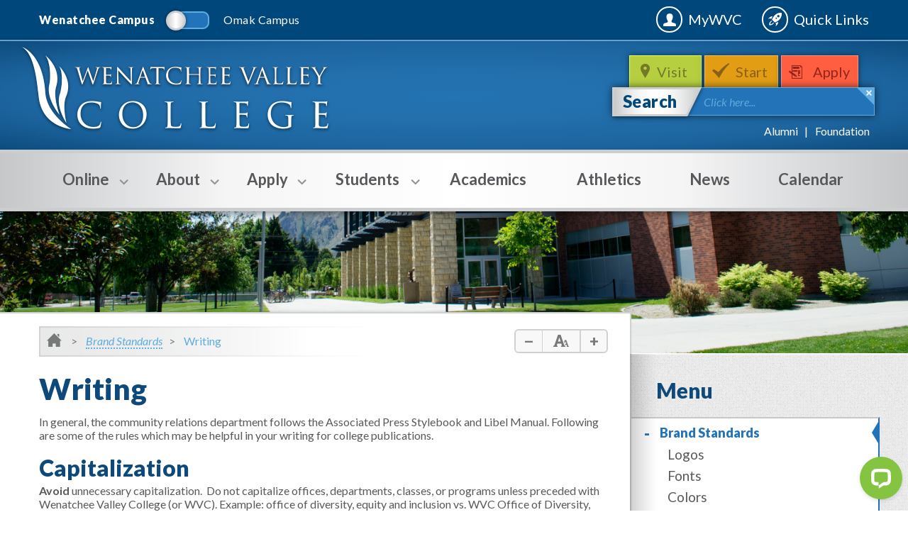

--- FILE ---
content_type: text/html; charset=utf-8
request_url: https://ced.wvc.edu/brand/writing.html
body_size: 59065
content:
<!DOCTYPE HTML><html lang="en">
   <head><script type="text/javascript">
var page_url="https://www.wvc.edu/brand/writing.html";
</script>
      
<meta charset="utf-8"/>
<meta http-equiv="X-UA-Compatible" content="IE=edge"/>
<meta name="viewport" content="width=device-width, initial-scale=1, maximum-scale=1, minimum-scale=1, user-scalable=no"/>
<!-- The above 3 meta tags *must* come first in the head; any other head content must come *after* these tags -->

<link rel="icon" href="/favicon.ico"/>
<link href="/_resources/css/bootstrap.min.css" rel="stylesheet"/>
<link rel="stylesheet" media="all" href="/_resources/css/font-awesome.min.css"/>
<link rel="stylesheet" media="all" href="/_resources/css/style.css"/>
<link href='https://fonts.googleapis.com/css?family=Lato:400,100,100italic,300,300italic,400italic,700,700italic,900,900italic' rel='stylesheet' type='text/css'/>
<!--[if lt IE 9]>
	<script src="http://html5shiv.googlecode.com/svn/trunk/html5.js"></script>
<![endif]-->
<script src="/_resources/js/outdatedbrowser.min.js"></script>
<link rel="stylesheet" href="/_resources/css/outdatedbrowser.min.css"/>
<!-- this is the headcode include -->
<link rel="stylesheet" href="/_resources/css/oustyles.css" />

<title>Writing | Wenatchee Valley College</title><script type="text/javascript">
            var OUC = OUC || {};
            OUC.globalProps = OUC.globalProps || {};
            
            
                OUC.globalProps['ou_search_profile'] = "wenatchee";
                OUC.globalProps['path'] = "/brand/writing.html";
                OUC.globalProps['domain'] = "https://www.wvc.edu";
                OUC.globalProps['index-file'] = "index";
                OUC.globalProps['extension'] = "html";</script></head>
   <body onload="mobileCheck();">
      <div id="main-hold"><div id="side-bar"><div class="ico"><img src="/_resources/images/ico_quicklink2.png" alt="Decorative Quicklinks Icon"></div><div class="hold hold1"><h3>Quick Links</h3><ul><li class="link-1"><a href="https://wvc.edu/va"><i class="fa fa-quicklinks fa-video-camera fa-lg"></i>Virtual Assistance</a></li><li class="link-1"><a href="/students/resources/academic-calendar.html"><i class="fa fa-quicklinks fa-calendar fa-lg"></i>Academic Calendar</a></li><li class="link-1"><a href="/students/student-programs/aswvc-student-senate.html"><i class="fa fa-quicklinks fa-university fa-lg"></i>ASWVC</a></li><li class="link-1"><a href="https://wvc.ecampus.com"><i class="fa fa-quicklinks fa-shopping-cart fa-lg"></i>Bookstore</a></li><li class="link-1"><a href="/about/wenatchee-campus/wenatchee-campus-map.html"><i class="fa fa-quicklinks fa-map-marker fa-lg"></i>Campus Maps</a></li><li class="link-1"><a href="/students/resources/cafeteria/index.html"><i class="fa fa-quicklinks fa-cutlery fa-lg"></i>Cafeteria</a></li><li class="link-1"><a href="https://library.wvc.edu/"><i class="fa fa-quicklinks fa-book fa-lg"></i>Library</a></li><li class="link-1"><a href="/about/wenatchee-campus/parking.html"><i class="fa fa-quicklinks fa-car fa-lg"></i>Parking</a></li><li class="link-1"><a href="/about/wenatchee-campus/alternative-transportation.html"><i class="fa fa-quicklinks fa-bicycle fa-lg"></i>Alternative Trans.</a></li><li class="link-1"><a href="/humanresources/jobs.html"><i class="fa fa-quicklinks fa-briefcase fa-lg"></i>Employment</a></li><li class="link-1"><a href="/students/safety/safety-security/index.html"><i class="fa fa-quicklinks fa-plus-square fa-lg"></i>Safety &amp; Security</a></li><li class="link-1"><a href="/about/wenatchee-campus/facility-rental/index.html"><i class="fa fa-quicklinks fa-book fa-lg"></i>Public Facility Rental</a></li></ul></div><div class="hold hold2"><h3>Student Tools</h3><ul><li><a href="https://wvc.instructure.com" target="_blank" rel="noopener">Canvas</a></li><li><a title="Class Search" href="https://csprd.ctclink.us/psp/csprd/EMPLOYEE/SA/s/WEBLIB_HCX_CM.H_CLASS_SEARCH.FieldFormula.IScript_Main?institution=WA150&amp;term=2261" target="_blank" rel="noopener">Class Search / Course Catalog</a></li><li><a href="/ctclink/index.html">ctcLink</a></li><li><a href="/students/safety/emergency-alerts.html">Sign Up for&nbsp;Emergency Alert</a></li><li><a title="Student Email" href="/it/student-landing.html#emailaccess" target="_blank" rel="noopener">Student Email</a></li><li><a href="/students/student-programs/student-handbook.html" target="_blank" rel="noopener">Student Handbook</a></li><li><a title="Printable student schedule" href="/ctclink/index.html" target="_blank" rel="noopener">Student Schedule - Login to ctcLink</a></li><li><a href="https://wvc-advocate.symplicity.com/public_report/index.php/pid799636" target="_blank" rel="noopener">Submit an Incident</a></li><li><a href="/it/student-landing.html">Technology Help Desk</a></li><li><a href="https://mypc.wvc.edu/" target="_blank" rel="noopener">Virtual Desktop</a></li></ul></div><div class="hold hold3"><h3>Faculty &amp; Staff</h3><ul><li><a href="/25Live/">25Live Room/Event Scheduling</a></li><li><a href="/brand/index.html">Brand Identity</a></li><li><a href="/businessoffice/">Business Office</a></li><li><a href="https://gateway.ctclink.us" target="_blank" rel="noopener">ctcLink</a></li><li><a title="Employee Email" href="https://outlook.com/owa/WenatcheeVC.mail.onmicrosoft.com" target="_blank" rel="noopener">Employee Email</a></li><li><a href="https://catalog.wvc.edu/directory" target="_blank" rel="noopener">Faculty &amp; Staff Directory</a></li><li><a href="/humanresources/index.html">Human Resources</a></li><li><a href="/it/staff-landing.html">IT Help Desk</a></li><li><a href="/purchasing_guidelines/">Purchasing</a></li><li><a title="Vector Training" href="https://wvc-wa.safecolleges.com/" target="_blank" rel="noopener">Vector Training</a></li><li><a href="https://dlweb.megamation.com/wvc/DLWEB.php/O4W_WO_MAIN" target="_blank" rel="noopener">Work Order</a></li><li><a href="https://wvc.zoom.us/" target="_blank" rel="noopener">WVC Zoom</a></li></ul></div></div>
         <div id="main-hold-inner" class="clearfix"><header id="header"><div class="top-line"><div class="container"><div class="switcher"><a href="/index.html"><p class=" active">Wenatchee Campus</p></a><span class="switch"><span class="switch-in"></span></span><a href="/about/omak-campus/index.html"><p class="">Omak Campus</p></a></div><div class="search visible-xs-block"><span class="close-trig"></span><form action="/search/index.html">
	<input name="q" type="text" placeholder0="Click here..." class="placeholder0"/>
	<input name="pr" type="hidden" value="wenatchee"/> <!-- This is important for ou-search porpuses. Please do not change names or action -->
</form>
</div><div class="right-links"><a href="/mywvc/" target="_blank" rel="noopener">MyWVC</a><a class="quicklinks-trigger" href="#">Quick Links</a></div></div></div><div class="header-hold"><div class="container"><a href="/" id="logo" title="WenatcheeValleyCollege">WenatcheeValleyCollege</a><div class="header-bar"><ul class="links"><li class="visit"><a href="/visit/schedule-a-tour.html">Visit&nbsp;</a></li><li class="apply"><a href="/apply/get-started.html">Start</a></li><li class="register"><a href="/apply/index.html">Apply</a></li></ul><div class="search"><span class="close-trig"></span><form action="/search/index.html">
	<button type="submit">Search</button>
	<input name="q" type="text" placeholder0="Click here..." class="placeholder0"/>
	<input name="pr" type="hidden" value="wenatchee"/> <!-- This is important for ou-search porpuses. Please do not change names or action -->
</form>
</div><div class="bt-links"><ul><li><a href="/alumni/index.html">Alumni</a></li><li><a href="https://www.wvc.edu/foundation/index.html">Foundation</a></li></ul></div></div></div></div></header><nav id="menu">
   <div class="container">
      <div class="menu-trigger visible-xs-block">Menu</div>
      <div class="menu-hold">
         <div class="visible-xs-block btns"><a class="btn" href="tel:5096826800"><span class="ico-phone"></span>Wenatchee</a><a class="btn" href="tel:5094227800"><span class="ico-phone"></span>Omak</a></div>
         <ul>
            <li class="with-sub"><a href="https://wvc.edu/online/"><span class="sub-trigger"></span><span class="bot"></span>Online</a><div class="menu-dropdown">
                  <div class="holder clearfix">
                     <section>
                        <h6>Online</h6>
                        <article>
                           <h3>Students</h3>
                           <ul>
                              <li><a href="/students/resources/academic-calendar.html">Academic Calendar</a></li>
                              <li><a href="/it/index.html">IT Support </a></li>
                              <li><a href="/students/safety/publichealth/student-resources.html">Student Resources</a></li>
                              <li><a href="/students/safety/publichealth/index.html">WVC &amp; COVID-19</a></li>
                           </ul>
                        </article>
                        <article>
                           <h3>Employees</h3>
                           <ul>
                              <li><a href="/students/resources/academic-calendar.html">Academic Calendar</a></li>
                              <li><a href="/humanresources/covid19/">Employee Resources</a></li>
                              <li><a href="/it/index.html">IT Support</a></li>
                              <li><a href="/students/safety/publichealth/index.html">WVC &amp; COVID-19</a></li>
                           </ul>
                        </article>
                        <article>
                           <h3>Contact Campus</h3>
                           <ul>
                              <li><a href="tel:5094227800">Omak: (509) 422-7800</a></li>
                              <li><a href="tel:5096826800">Wenatchee: (509) 682-6800</a></li>
                              <li><a href="tel:(509) 682-6830">Advising: (509) 682-6830</a></li>
                              <li><a href="tel:(509) 682-6500">Cashiering: (509) 682-6500</a></li>
                              <li><a href="tel:(509) 682-6850">Counseling: (509) 682-6850</a></li>
                              <li><a href="tel:(509) 682-6810">Financial Aid: (509) 682-6810</a></li>
                              <li><a href="tel:(509) 682-6806">Registration: (509) 682-6806</a></li>
                              <li><a href="tel:(509)%20682-6817">Veterans Services Department: (509) 682-6817</a></li>
                           </ul>
                        </article>
                     </section>
                     <p>&nbsp;</p>
                     <div class="info">
                        
                        <h5>Virtual&nbsp;Assistance&nbsp;(Zoom)</h5>
                        
                        <p>WVC is using a videoconferencing technology&nbsp;called <a href="https://zoom.us/" target="_blank" rel="noopener">Zoom</a>. Students and employees can use Zoom for FREE. <span><a href="https://zoom.us/download" target="_blank" rel="noopener">Download</a><span>&nbsp;Zoom, learn <a href="https://zoom.us/download" target="_blank" rel="noopener">how to use </a>it and find a <a href="https://wvc.edu/va">WVC Department</a>.</span></span></p>
                        </div>
                  </div>
               </div>
            </li>
            <li class="with-sub"><a href="/about/index.html"><span class="sub-trigger"></span><span class="bot"></span>About</a><div class="menu-dropdown">
                  <div class="holder clearfix">
                     <section>
                        <h6>About</h6>
                        <article>
                           <h3>About WVC</h3>
                           <ul>
                              <li><a href="/about/index.html">About WVC</a></li>
                              <li><a href="/accessibility/index.html">Accessibility</a></li>
                              <li><a href="/about/institutional-effectiveness/effectiveness.html">Accreditation</a></li>
                              <li><a href="/alumni/index.html">Alumni Association</a></li>
                              <li><a href="/about/annualreport.html">Annual Report</a></li>
                              <li><a href="/about/leadership/cabinet.html">Cabinet</a></li>
                              <li class="with-in"><span class="sub-trigger"></span><a href="/about/institutional-effectiveness/index.html">Institutional Effectiveness</a><ul>
                                    
                                    <li><a href="/about/institutional-effectiveness/index.html">Home</a></li>
                                    
                                    <li><a href="/about/institutional-effectiveness/assessment.html">Assessment</a></li>
                                    
                                    <li><a href="/about/institutional-effectiveness/StrategicPlanning/index.html">Strategic Planning</a></li>
                                    
                                    <li><a href="/about/institutional-effectiveness/InstitutionalResearch/index.html">Institutional Research</a></li>
                                    
                                    <li><a href="/about/institutional-effectiveness/effectiveness.html">Effectiveness</a></li>
                                    </ul>
                              </li>
                              <li><a href="/about/wvc-at-a-glance.html">At a Glance</a></li>
                              <li><a href="/about/board-of-trustees/index.html">Board of Trustees</a></li>
                              <li><a href="/budget">Budget Info</a></li>
                              <li><a href="/students/support/diversity/index.html">Diversity, Equity &amp; Inclusion</a></li>
                              <li><a href="/about/grants/index.html">Grants Office</a></li>
                              <li><a href="/about/wvc-history.html">History</a></li>
                              <li><a href="/about/community-relations/indian-education-summer-teaching-institute.html">Indian Education Summer Teaching Institute</a></li>
                              <li><a href="/about/land-acknowledgement.html">Land Acknowledgment</a></li>
                              <li><a href="/about/leadership/index.html">Leadership</a></li>
                              <li><a href="/publicdisclosure/aa-eo-statements.html" target="_blank" rel="noopener">Non-discrimination statements</a></li>
                              <li><a href="/about/leadership/wvc-president.html">President's Office</a></li>
                              <li><a href="/about/sustainability/index.html">Sustainability</a></li>
                           </ul>
                        </article>
                        <article>
                           <h3>&nbsp;Wenatchee Campus</h3>
                           <ul>
                              <li><a href="/academics/index.html">Areas of Study</a></li>
                              <li><a href="/about/wenatchee-campus/wenatchee-campus-map.html">Campus Map</a></li>
                              <li><a href="/about/wenatchee-campus/about-wenatchee.html">City of Wenatchee</a></li>
                              <li><a href="/about/wenatchee-campus/construction-updates.html">Construction Updates</a></li>
                              <li><a href="/academics/art/macgallery.html">MAC Gallery</a></li>
                              <li><a href="/about/wenatchee-campus/parking.html">Parking</a></li>
                              <li><a href="/about/wenatchee-campus/facility-rental/index.html">Public Facility Rental</a></li>
                              <li><a href="/visit/schedule-a-tour.html">Schedule a Visit</a></li>
                              <li><a href="/about/wenatchee-campus/index.html">Wenatchee Campus</a></li>
                              <li><a href="https://www.wvc.edu/foundation/index.html">WVC Foundation</a></li>
                           </ul>
                        </article>
                        <article>
                           <h3>Omak Campus&nbsp;</h3>
                           <ul>
                              <li><a href="/about/omak-campus/omak-areas-of-study.html">Areas of Study</a></li>
                              <li><a href="/about/omak-campus/omak-campus-map.html">Campus Map</a></li>
                              <li><a href="/about/omak-campus/about-omak.html">City of Omak</a></li>
                              <li><a href="/about/omak-campus/index.html">Omak Campus</a></li>
                              <li><a href="/about/omak-campus/omak-student-organizations.html">Student Clubs</a></li>
                              <li><a href="/about/omak-campus/omak-student-services.html">Student Services</a></li>
                              <li><a href="/omakfoundation/index.html">WVC at Omak Foundation</a></li>
                           </ul>
                        </article>
                        <article>
                           <h3>Connect</h3>
                           <ul>
                              <li><a href="/connect/administrative-contacts.html">Administration</a></li>
                              <li><a href="/connect/index.html">Contact WVC</a></li>
                              <li><a href="https://catalog.wvc.edu/directory" target="_blank" rel="noopener">Faculty &amp; Staff Directories</a></li>
                              <li><a href="/connect/operating-hours.html">Hours of Operation</a></li>
                              <li><a href="/humanresources/index.html">Human Resources</a></li>
                              <li><a href="/students/safety/safety-security/index.html">Safety &amp; Security</a></li>
                           </ul>
                        </article>
                     </section>
                     <div class="info"><img src="/_resources/images/megamenu/knights-care-fund.jpg" alt="Knights Care Fund" width="252" height="123">
                        
                        <p>The Knights Care Fund can cover expenses and ensure a student is able to stay in school
                           for the quarter.</p>
                        <a class="btn btn-dark-blue btn-sm" href="/foundation/giving.html">Give Now</a></div>
                  </div>
               </div>
            </li>
            <li class="with-sub"><a href="/apply/index.html"><span class="sub-trigger"></span><span class="bot"></span>Apply</a><div class="menu-dropdown">
                  <div class="holder clearfix">
                     <section>
                        <h6>Apply</h6>
                        <article>
                           <h3>
                              Future Students
                              </h3>
                           <ul>
                              <li><a href="/academics/index.html">Areas of Study</a></li>
                              <li><a href="/students/access/course-catalog.html">Catalog</a></li>
                              <li><a href="/academics/continuing-education/index.html">Continuing Education</a></li>
                              <li><a href="/academics/distance-learning/index.html">Distance Learning</a></li>
                              <li class="with-in"><span class="sub-trigger"></span><a href="/apply/future-students/dualcredit/index.html">High School Programs</a><ul>
                                    
                                    <li><a href="/apply/future-students/ctedualcredit/index.html">Career &amp; Technical Education (CTE) Dual-Credit</a></li>
                                    
                                    <li><a href="/apply/future-students/college-in-high-school/index.html">College in the High School</a></li>
                                    
                                    <li><a href="/apply/future-students/running-start/index.html">Running Start</a></li>
                                    
                                    <li><a href="/academics/transitional-studies/index.html">Transitional Studies</a></li>
                                    
                                    <li><a href="/apply/future-students/dualcredit/index.html">Wenatchee High School</a></li>
                                    </ul>
                              </li>
                              <li><a href="/apply/future-students/international-students/index.html">International Students</a></li>
                              <li><a href="/apply/future-students/new-student-orientation.html">New Student and Family Orientation</a></li>
                              <li><a href="/apply/future-students/parents/index.html">Parents</a></li>
                              <li><a href="/apply/future-students/residence-hall/index.html">Residence Hall</a></li>
                              <li><a href="/visit/schedule-a-tour.html">Visit WVC</a></li>
                           </ul>
                        </article>
                        <article>
                           <h3>Admissions</h3>
                           <ul>
                              <li><a href="/apply/get-started.html">Get Started</a></li>
                              <li><a href="/apply/placement-services/index.html">Placement</a></li>
                           </ul>
                        </article>
                        <article>
                           <h3>Pay for College</h3>
                           <ul>
                              <li><a href="/apply/pay/financial-aid/index.html">Financial Aid</a></li>
                              <li><a href="/apply/pay/financial-aid/grants.html">Grant Programs</a></li>
                              <li><a href="/apply/pay/financial-aid/scholarships.html">Scholarships</a></li>
                              <li><a href="/apply/pay/grant-programs/index.html">Student Grants Center</a></li>
                              <li><a href="/apply/pay/tuition/index.html">Tuition &amp; Fees</a></li>
                           </ul>
                        </article>
                     </section>
                     <div class="info">
                        
                        <h5 style="text-align: center;">Need Help?</h5>
                        
                        <p><img src="/_resources/images/megamenu/academic-help.jpg" alt="Academic Help" width="252" height="100"><br>Speak with an Educational Planner for help on getting started. Call (509) <strong>682-6830</strong> or visit the first floor of Wenatchi Hall.</p>
                        </div>
                  </div>
               </div>
            </li>
            <li class="with-sub"><a href="/students/index.html"><span class="sub-trigger"></span><span class="bot"></span>Students</a><div class="menu-dropdown">
                  <div class="holder clearfix">
                     <section>
                        <h6>Students</h6>
                        <article>
                           <h3>Access</h3>
                           <ul>
                              <li><a href="https://wvc.edu/mywvc/" target="_blank" rel="noopener">MyWVC</a></li>
                              <li><a href="https://wvc.instructure.com" target="_blank" rel="noopener">Canvas</a></li>
                              <li class="with-in"><span class="sub-trigger"></span><a href="#">Course Scheduling</a><ul>
                                    
                                    <li><a href="https://csprd.ctclink.us/psp/csprd/EMPLOYEE/SA/s/WEBLIB_HCX_CM.H_CLASS_SEARCH.FieldFormula.IScript_Main?institution=WA150&amp;term=2261">Course Finder</a></li>
                                    
                                    <li><a href="https://csprd.ctclink.us/psp/csprd/EMPLOYEE/SA/s/WEBLIB_HCX_CM.H_CLASS_SEARCH.FieldFormula.IScript_Main?institution=WA150&amp;term=2261" target="_blank" rel="noopener">Course Schedule</a></li>
                                    
                                    <li><a href="/students/access/registration/class-waitlists.html">Class Waitlists</a></li>
                                    </ul>
                              </li>
                              <li><a href="/students/access/registration/incoming-transfer-credit.html">Credit Evaluation</a></li>
                              <li><a href="https://apps.wvc.edu/lookup/ctclink_id.php" target="_blank" rel="noopener">Lookup ctcLink ID</a></li>
                              <li><a href="/apply/pay/tuition/how-to-pay-online.html">Pay Tuition Online</a></li>
                              <li><a href="/students/access/registration/index.html">Registration</a></li>
                              <li><a href="/it/student-email.html">Student Email</a></li>
                              <li><a href="/students/student-programs/benefits-information.html">Student Photo ID</a></li>
                              <li><a href="/students/access/transcripts.html">Transcripts</a></li>
                              <li><a title="UpdateContactInfo" href="/it/student-landing.html">Update Contact Info</a></li>
                              <li><a href="https://mypc.wvc.edu/" target="_blank" rel="noopener">Virtual Desktop</a></li>
                              <li><a href="/students/resources/1098t.html" target="_blank" rel="noopener">1098-T</a></li>
                           </ul>
                        </article>
                        <article>
                           <h3>Resources</h3>
                           <ul>
                              <li><a href="/students/resources/academic-calendar.html">Academic Calendar</a></li>
                              <li><a href="https://wvc.ecampus.com" target="_blank" rel="noopener">Bookstore</a></li>
                              <li><a href="/about/wenatchee-campus/alternative-transportation.html">Bus &amp; Bike Info</a></li>
                              <li><a href="/students/resources/cafeteria/index.html">Cafeteria</a></li>
                              <li><a href="/about/wenatchee-campus/wenatchee-campus-map.html">Campus Maps</a></li>
                              <li><a href="/students/access/course-catalog.html">Catalog</a></li>
                              <li><a href="/students/media/documents/WVC%20Student%20Code%20of%20Conduct%20Policy.docx" target="_blank" rel="noopener">Code of Conduct</a></li>
                              <li><a href="/students/resources/final-exams-schedule.html">Final Exams Schedule</a></li>
                              <li><a href="https://www.wvc.edu/students/resources/graduation/index.html">Graduation</a></li>
                              <li><a href="https://library.wvc.edu/" target="_blank" rel="noopener">Library</a></li>
                              <li><a href="/about/wenatchee-campus/parking.html">Parking</a></li>
                              <li><a href="/students/resources/records-and-grades.html">Records &amp; Grades</a></li>
                              <li><a href="/students/student-programs/benefits-information.html">Student Insurance</a></li>
                              <li><a href="/publicdisclosure/index.html" target="_blank" rel="noopener">Student Right to Know</a></li>
                              <li><a href="/_resources/includes/media/documents/Where-To-Go-For-What-2023.pdf" target="_blank" rel="noopener">Where to Go For What</a></li>
                              <li><a href="/students/resources/1098t.html" target="_blank" rel="noopener">1098-T Information</a></li>
                           </ul>
                        </article>
                        <article>
                           <h3>Campus Life</h3>
                           <ul>
                              <li><a href="/students/student-programs/aswvc-student-senate.html">&nbsp;ASWVC Student Senate</a></li>
                              <li><a href="/students/student-programs/intramurals.html">Intramurals</a></li>
                              <li><a href="/apply/future-students/residence-hall/index.html">Residence Hall</a></li>
                              <li><a href="/students/student-programs/services-activities-fee.html">Services &amp; Activity Fees</a></li>
                              <li><a href="/students/student-programs/student-clubs.html">Student&nbsp;Clubs</a></li>
                              <li><a href="/students/student-programs/student-handbook.html">Student Handbook</a></li>
                              <li><a href="/students/student-programs/index.html">Student Life</a></li>
                              <li><a href="/students/student-programs/reccenter/index.html">Student Recreation Center</a></li>
                              <li><a href="/academics/study-abroad/index.html">Study Abroad</a></li>
                           </ul>
                        </article>
                        <article>
                           <h3>Support Services</h3>
                           <ul>
                              <li><a href="/students/support/advising/index.html">Advising</a></li>
                              <li><a href="/students/support/student-benefits-navigator/student-benefits-navigator.html">Basic Needs for Students</a></li>
                              <li><a href="/students/support/camp/index.html">CAMP</a></li>
                              <li><a href="/students/support/career-services/index.html">Career Services</a></li>
                              <li><a href="/students/support/counseling/index.html">Counseling</a></li>
                              <li><a href="/students/support/cw-ahec/index.html">CW-AHEC</a></li>
                              <li><a href="/students/support/disability-services/index.html">Disability Services</a></li>
                              <li><a href="/students/support/diversity/index.html">Diversity, Equity &amp; Inclusion</a></li>
                              <li><a href="/apply/pay/financial-aid/index.html">Financial Aid</a></li>
                              <li><a href="/students/support/health-clinic/index.html">Health Clinic</a></li>
                              <li><a href="/students/support/mesa/index.html">MESA</a></li>
                              <li><a href="/apply/pay/financial-aid/scholarships.html">Scholarships</a></li>
                              <li><a href="/apply/pay/grant-programs/index.html">Student Grants Center</a></li>
                              <li><a href="/students/support/trio/index.html">TRiO</a></li>
                              <li><a href="/students/support/tutoring/index.html">Tutoring</a></li>
                              <li><a href="/students/support/dreamers/undocumented-students.html">Undocumented Students</a></li>
                              <li><a href="/students/support/veterans/index.html">Veterans</a></li>
                           </ul>
                        </article>
                        <article>
                           <h3>Safety &amp; Security</h3>
                           <ul>
                              <li><a href="/students/safety/behavioral-intervention.html">Student CARE Team and Student Conduct</a></li>
                              <li><a href="/students/safety/emergency-alerts.html">Emergency Alerts</a></li>
                              <li><a href="/students/safety/safety-security/index.html">Safety &amp; Security</a></li>
                              <li><a title="Submit an Incident" href="https://wvc-advocate.symplicity.com/public_report/index.php" target="_blank" rel="noopener">Submit an Incident</a></li>
                           </ul>
                        </article>
                     </section>
                  </div>
               </div>
            </li>
            <li class=""><a href="/academics/index.html">Academics</a></li>
            <li class=""><a href="https://gowvc.com/">Athletics</a></li>
            <li class=""><a href="/news/">News</a></li>
            <li class=""><a href="/calendar/index.html">Calendar</a></li>
         </ul>
      </div>
   </div>
</nav>
            <div class="features" style="background-image: url(/_resources/images/bg_head1.jpg);"></div>
            <div class="body clearfix wb">
               <div class="container">
                  <div class="main-content">
                     <ol class="breadcrumb">
                        <li class="home"><a href="/"><img src="/_resources/images/ico_home.png" alt="Breadcrumb Home Icon"></a></li>
                        <li><a href="/brand/">Brand Standards</a></li>
                        <li>Writing</li>
                     </ol>
                     <div class="font-size"><a class="minus" href="#"></a><span class="ico"><img src="/_resources/images/ico_let_size.png" alt="Default Font Size Icon"></span><a class="plus" href="#"></a></div>
                     <div class="entry">
                        <div class="title" style="">
                           <h1>Writing</h1>
                        </div>
                        <p>In general, the community relations department follows the Associated Press Stylebook
                           and Libel Manual. Following are some of the rules which may be helpful in your writing
                           for college publications.</p>
                        
                        <h3>Capitalization</h3>
                        
                        <p><strong>Avoid</strong> unnecessary capitalization.&nbsp; Do not capitalize offices, departments, classes, or
                           programs unless preceded with Wenatchee Valley College (or WVC). Example: office of
                           diversity, equity and inclusion vs. WVC Office of Diversity, Equity and Inclusion</p>
                        
                        <ul>
                           
                           <li>&nbsp;<strong>a.m. and p.m.</strong>—lowercase with periods.</li>
                           
                           <li><strong>Bachelor of arts, bachelor of science</strong>—lowercase; bachelor’s degree or bachelor’s acceptable.</li>
                           
                           <li><strong>Board of trustees</strong>—always lower case unless preceded with Wenatchee Valley College.</li>
                           
                           <li><strong>College</strong>—always lowercase unless it is the full college name (Wenatchee Valley College).&nbsp;</li>
                           
                           <li><strong>Course numbers</strong>—capitalize course when used with a numeral (ENGL&amp; 101)</li>
                           
                           <li><strong>Freshman, sophomore</strong>—lowercase.</li>
                           
                           <li><strong>Fall, spring, winter, and summer quarters</strong>—lowercase.</li>
                           
                           <li><strong>Magazine names</strong>—capitalize the name but do not place it in quotes; lower case magazine unless it
                              is part of the publication’s formal title.</li>
                           
                           <li><strong>Master of arts, master of science</strong>—lowercase; master’s degree or master’s acceptable.</li>
                           
                           <li><strong>President</strong>—capitalize president only as a formal title before the name.</li>
                           
                           <li><strong>Titles</strong>—in general, confine capitalization to formal titles used directly before an individual’s
                              name. Example: John Doe, vice president vs. WVC Vice President John Doe.</li>
                           
                           <li><strong>Trustee</strong>—do not capitalize if used before a name.</li>
                           </ul>
                        
                        <h3>Dates</h3>
                        
                        <h5 class="secondary">Dates</h5>
                        
                        <p>Always use Arabic figures without “st, nd, rd” or “th.”&nbsp; When used in a phrase, set
                           off the date from the day.&nbsp; Example: On Sunday, Dec. 6</p>
                        
                        <h5 class="secondary">Days of the week</h5>
                        
                        <p>Do not abbreviate except when needed in a tabular formation or in class schedule listing.</p>
                        
                        <h5 class="secondary">Midnight and Noon</h5>
                        
                        <p>Do not put a 12 in front. Either use “midnight” or “12 a.m.,” “noon” or “12 p.m.”</p>
                        
                        <h5 class="secondary">Months</h5>
                        
                        <ul>
                           
                           <li>When a month is used with a specific date, abbreviate Jan., Feb., Aug., Sept., Oct.,
                              Nov. and Dec.&nbsp; (It is permissible to spell out in formal writing, but stay consistent
                              within a document.)</li>
                           
                           <li>Spell out when using alone or with a year alone (January 2017). When a phrase lists
                              only a month and a year, do not separate with commas. When a phrase refers to a month,
                              day, and year, set off the year with commas (January 1, 2017).</li>
                           
                           <li>Do not abbreviate months with five letters or less: March, April, May, June, July.</li>
                           </ul>
                        
                        <h3>Numbers</h3>
                        
                        <h5 class="secondary"><br>Numerals</h5>
                        
                        <p>Spell out whole numbers between one and nine, use figures for 10 and above.</p>
                        
                        <h5 class="secondary">Page numbers</h5>
                        
                        <p>Use figures and capitalize when used with a figure (Page 1).</p>
                        
                        <h5 class="secondary">Percentages</h5>
                        
                        <p>Use a numeral followed by “percent” (10 percent).</p>
                        
                        <h5 class="secondary">Phone numbers</h5>
                        
                        <p>Use hyphens: 509-682-6422.</p>
                        
                        <h3>Punctuation</h3>
                        
                        <h5 class="secondary">Abbreviations</h5>
                        
                        <p>Two-letter abbreviations are set with periods, three or more letters without periods:
                           U.S., WVC. Abbreviations using lowercase letters require periods: p.m, m.p.h., c.o.d.</p>
                        
                        <h5 class="secondary">Ampersand (&amp;)</h5>
                        
                        <p>Use only when part of a company’s name. Do not use in place of and.</p>
                        
                        <h5 class="secondary">Comma</h5>
                        
                        <p>Use commas to separate elements in a series. In news writing and course descriptions,
                           do not put a comma before a conjunction in a simple series (this saves space). In
                           formal writing, it is usually preferable to put a comma before the conjunction.&nbsp;Stay
                           consistent within a document.</p>
                        
                        <ul>
                           
                           <li>Use a comma for most figures higher than 999; major exceptions are street addresses,
                              room numbers, telephone numbers, and years.</li>
                           
                           <li>In names, do not use a comma before Jr. or II. Example: John A. Jones Jr.</li>
                           </ul>
                        
                        <h5 class="secondary">Hyphens</h5>
                        
                        <p>Do not use a hyphen between natural prefixed and rootwords, such as non and pre (prerequisite);
                           hyphenate compound words that require each other to make sense, such as non-English.</p>
                        
                        <p>When a compound modifier—two or more words that express a single concept—precedes
                           a noun, use hyphens to link all the words in the compound except the adverb very and
                           all adverbs that end in ly: a fall-quarter class, a full-time student, a well-known
                           man, a very good time, an easily remembered rule. Most combinations that are hyphenated
                           before a noun are not hyphenated when they occur after a noun: She works full time.
                           The class is offered in the fall quarter.</p>
                        
                        <h5 class="secondary">Periods and Spacing</h5>
                        
                        <p>Use one space after a period, not two.</p>
                        
                        <h5 class="secondary">Quotation marks</h5>
                        
                        <p>Commas and periods always go inside quotation marks.</p>
                        
                        <h5 class="secondary">State names</h5>
                        
                        <p>Place one comma between the city and the state name (Wenatchee, Wash.), and another
                           comma after the state name, unless ending a sentence.</p>
                        
                        <ul>
                           
                           <li>State name abbreviations: all state names can be abbreviated except Alaska, Hawaii,
                              Idaho, Iowa, Maine, Ohio, Texas and Utah, as well as the District of Columbia.</li>
                           </ul>
                        
                        <h3><br>Spellings</h3>
                        
                        <ul>
                           
                           <li><strong>Advisor</strong></li>
                           
                           <li><strong>Catalog</strong> (not catalogue)</li>
                           
                           <li><strong>Computer Terms</strong>
                              
                              <ul>
                                 
                                 <li>ASCII</li>
                                 
                                 <li>CAD</li>
                                 
                                 <li>canceled (not cancelled)</li>
                                 
                                 <li>disk (not disc)—means hard disk.</li>
                                 
                                 <li>email</li>
                                 
                                 <li>DOS</li>
                                 
                                 <li>InDesign</li>
                                 
                                 <li>internet—lowercase</li>
                                 
                                 <li>intranet—all lowercase</li>
                                 
                                 <li>Macintosh</li>
                                 
                                 <li>offline—no hyphen</li>
                                 
                                 <li>online—no hyphen</li>
                                 
                                 <li>Photoshop</li>
                                 
                                 <li>PowerPoint</li>
                                 
                                 <li>Washington state (when referring to the state of Washington)</li>
                                 
                                 <li>Washington State (when referring to Washington State University)</li>
                                 
                                 <li>web page</li>
                                 
                                 <li>website</li>
                                 
                                 <li>webcam</li>
                                 
                                 <li>webcast</li>
                                 
                                 <li>webmaster</li>
                                 
                                 <li>World Wide Web</li>
                                 </ul>
                              </li>
                           
                           <li><strong>Counseled</strong> (not counselled)</li>
                           
                           <li><strong>Flier/Flyer</strong> (publication)—either spelling is acceptable</li>
                           
                           <li><strong>Full-time</strong>—hyphenate when used as a compound modifier: full-time student.</li>
                           
                           <li><strong>Noncredit</strong>, nonprofit—(see hyphen rule)</li>
                           
                           <li><strong>Make up</strong> (v.) makeup (adj.)</li>
                           
                           <li><strong>Part-time</strong>—hyphenate when used as a compound modifier: part-time student.</li>
                           
                           <li><strong>Preregistration</strong> (see hyphen rule)</li>
                           
                           <li><strong>Theater</strong> (not theatre)</li>
                           
                           <li><strong>Toward</strong> (not towards)</li>
                           
                           <li><strong>Vice president</strong>—two words, no hyphen.</li>
                           
                           <li><strong>X-ray</strong>—capitalize</li>
                           </ul>
                        
                        <h5 class="secondary"><br>Building Names</h5>
                        
                        <ul>
                           
                           <li>Administration Building</li>
                           
                           <li>Batjer Hall</li>
                           
                           <li>Brown Library</li>
                           
                           <li>Central Washington University</li>
                           
                           <li>Eller-Fox Science Center</li>
                           
                           <li>Environmental Systems and Refrigeration Technology</li>
                           
                           <li>Facilities and Operations</li>
                           
                           <li>Hazel Allen Burnett Hall</li>
                           
                           <li>Heritage House</li>
                           
                           <li>Industrial Technology</li>
                           
                           <li>Jack and Edna Maguire Recreation Center</li>
                           
                           <li>Mary Henrie Friendship Hall</li>
                           
                           <li>Mish ee twie (MET)</li>
                           
                           <li>Music and Art Center (MAC)</li>
                           
                           <li>North Rotary Fastpitch Field</li>
                           
                           <li>Paul Thomas Baseball Stadium</li>
                           
                           <li>Residence Hall</li>
                           
                           <li>Sandy Cooprider Sport Fields Complex</li>
                           
                           <li>Sexton Hall</li>
                           
                           <li>Smith Gym (or Smith Gymnasium)</li>
                           
                           <li>Van Tassell Center (not Van Tassell Hall)</li>
                           
                           <li>Wells Hall</li>
                           
                           <li>Wells House</li>
                           
                           <li>Wenatchi Hall</li>
                           </ul>
                        
                        <h5 class="secondary"><br>Usage</h5>
                        
                        <ul>
                           
                           <li><strong>Couple</strong>—when used in the sense of two persons, it takes plural verbs and pronouns (example—“The
                              couple were…”).</li>
                           
                           <li><strong>Dr.</strong>—use only in first reference. Do not follow a Dr. with Ph.D. Example: Dr. Jane Doe
                              vs. Jane Doe, Ph.D.</li>
                           
                           <li><strong>Entitled</strong>—do not use it to mean titled.</li>
                           
                           <li><strong>Tuition and fees</strong> are the expenses a college student pays upon registering for classes. Tuition is
                              the charge which covers the student’s instructional program. Fees cover additional
                              charges such as insurance and activities.&nbsp; An out-of-state student pays out-of-state
                              tuition, not out-of-state fees.</li>
                           
                           <li><strong>Use</strong>—not utilize; sometimes simple words are best.</li>
                           </ul>
                        
                        <h5 class="secondary"><br>Guidelines for Equal Opportunity and Affirmative Action (EO/AA) Statements in College
                           Publications</h5>
                        
                        <ul>
                           
                           <li>Visit the <a href="/publicdisclosure/aa-eo-guidelines.html">EO/AA Guidelines web page</a> for English and Spanish versions of the EO/AA statement.</li>
                           </ul>
                     </div>
                  </div>
                  <aside id="sidebar">
                     <div class="side-title">
                        <h3>Menu</h3>
                     </div>
                     <div class="widget widget-menu" id="getnav"><ul>
<li><a href="/brand/index.html">Brand Standards</a>
<ul>
<li><a href="/brand/logos.html">Logos</a></li>
<li><a href="/brand/fonts.html">Fonts</a></li>
<li><a href="/brand/colors.html">Colors</a></li>
<li><a href="/brand/writing.html">Writing</a></li>
<li><a href="/brand/zoom-backgrounds.html">Zoom</a></li>
</ul>
</li>
<li><a href="/brand/faq.html">FAQ</a></li>
<li><a href="https://wenatcheevalleycollege.formstack.com/forms/enewsletter" target="_blank" rel="noopener"><span>Enewsletter Submission</span></a></li>
<li><a href="/brand/order-marketing-material.html">Order Marketing Material</a></li>
<li><a href="/publicinformation/index.html">Public Information Office</a></li>
<li><a href="/publicinformation/marketing/website-update.html">Request Website Updates</a></li>
<li><a href="/brand/media/documents/WVC-Style_Guide-Booklet-2022-web.pdf" target="_blank" rel="noopener">Style Guide</a></li>
<li><a href="#">Training</a>
<ul>
<li><a href="/brand/website-layout-options.html">Website Layout Options</a></li>
<li><a href="/brand/website-editor-tutorials.html">Website Editor Tutorials</a></li>
</ul>
</li>
</ul></div>
                     		
                     		
                     	</aside>
               </div>
            </div>
            <footer id="footer"><div class="main-footer"><a class="to-top" href="#"></a><div class="container"><div class="logo"><a href="/"><img src="/_resources/images/logo_ft.png" alt="Logo" width="267" height="71"></a></div><h3>Take the Next Step</h3><div class="btns"><ul style="color: transparent;"><li><a class="btn lg btn-white" href="/visit/index.html">Request Info</a><a class="btn lg btn-white" href="/apply/get-started.html">Get Started</a><a class="btn lg btn-white" href="/apply/index.html">Apply Now</a></li></ul></div><h4>Policies &amp; Terms</h4><ul class="bt-links"><ul><li><a href="/publicinformation/index.html">Public Info</a></li><li><a href="/brand/index.html">Brand</a></li><li><a href="/humanresources/index.html">Human Resources</a></li><li><a href="/humanresources/policies-procedures/index.html" target="_blank" rel="noopener">Policies</a></li><li><a href="/publicdisclosure/index.html">Public Disclosure</a></li><li><a href="/publicdisclosure/aa-eo-statements.html">Nondiscrimination</a></li><li><a href="/students/support/diversity/title-ix-sexual-harassment.html">Title IX</a></li><li><a href="/students/support/disability-services/index.html">Disability Services</a>&nbsp;</li><li><a href="/accessibility/index.html">Accessibility</a>&nbsp;</li></ul></ul></div></div><div class="copy"><div class="container"><p><span id="directedit">©</span> Wenatchee Valley College 2020. <br class="visible-xs">All Rights Reserved.</p></div></div></footer>
<script src="/_resources/js/direct-edit.js"></script>

<!-- Bootstrap core JavaScript
================================================== -->
<!-- Placed at the end of the document so the pages load faster -->
<script src="https://code.jquery.com/jquery-1.11.3.min.js"></script>
<script>window.jQuery || document.write("<script src='/_resources/js/jquery-1.11.3.min.js'>\x3C/script>")</script>
<script src="/_resources/js/bootstrap.min.js"></script>
<script src="/_resources/js/jquery.responsiveText.js"></script>
<script src="/_resources/js/jquery-responsiveTables.js"></script>
<script src="/_resources/js/plugins.js"></script>
<script src="/_resources/js/ou-main.js"></script>
<script src="/_resources/js/xepOnline.jqPlugin.js"></script>
<!--[if !IE]><!--><script src="/_resources/js/main.js"></script><!--<![endif]--><!--[if gte IE 9]><script src="/_resources/js/main.js"></script><![endif]--><!--[if lt IE 9]><script src="/_resources/js/mainIE.js"></script><![endif]-->
<script src="/_resources/js/ou-scripts.js"></script>

<script>
	setTimeout(function() { mobileCheck(); }, 1000); 
</script>

<script type="text/javascript">
  $(document).ready(function() {
    $('.responsive').responsiveText();
  });
</script>

<script type="text/javascript">
  $(document).ready(function() {
    $('table.responsive').responsiveTables();
  });
</script>

<!-- start webpush tracking code --> 
<script type='text/javascript'> var _at = {}; window._at.track = window._at.track || function(){(window._at.track.q = window._at.track.q || []).push(arguments);}; _at.domain = 'www.wvc.edu';_at.owner = '9c27d908df47';_at.idSite = '18705';_at.attributes = {};_at.webpushid = 'web.33.aimtell.com';(function() { var u='//s3.amazonaws.com/cdn.aimtell.com/trackpush/'; var d=document, g=d.createElement('script'), s=d.getElementsByTagName('script')[0]; g.type='text/javascript'; g.async=true; g.defer=true; g.src=u+'trackpush.min.js'; s.parentNode.insertBefore(g,s); })();</script>
<!-- end webpush tracking code -->

<!-- Start of ChatBot (www.chatbot.com) code -->
<!-- <script type="text/javascript">
    window.__be = window.__be || {};
    window.__be.id = "5e9096434d45020007b720e7";
    (function() {
        var be = document.createElement('script'); be.type = 'text/javascript'; be.async = true;
        be.src = ('https:' == document.location.protocol ? 'https://' : 'http://') + 'cdn.chatbot.com/widget/plugin.js';
        var s = document.getElementsByTagName('script')[0]; s.parentNode.insertBefore(be, s);
    })();
</script>
<!-- 

<!-- End of ChatBot code -->

<!-- Start of Meta Pixel code -->
<script>
!function(f,b,e,v,n,t,s)
{if(f.fbq)return;n=f.fbq=function(){n.callMethod?
n.callMethod.apply(n,arguments):n.queue.push(arguments)};
if(!f._fbq)f._fbq=n;n.push=n;n.loaded=!0;n.version='2.0';
n.queue=[];t=b.createElement(e);t.async=!0;
t.src=v;s=b.getElementsByTagName(e)[0];
s.parentNode.insertBefore(t,s)}(window, document,'script',
'https://connect.facebook.net/en_US/fbevents.js');
fbq('init', '1657537054402933');
fbq('track', 'PageView');
</script>
<noscript><img height="1" width="1" style="display:none"
src="https://www.facebook.com/tr?id=1657537054402933&ev=PageView&noscript=1"
/></noscript>
<!-- End Meta Pixel Code -->

<!-- Start of Snap Pixel Code -->
<script type='text/javascript'>
(function(e,t,n){if(e.snaptr)return;var a=e.snaptr=function()
{a.handleRequest?a.handleRequest.apply(a,arguments):a.queue.push(arguments)};
a.queue=[];var s='script';r=t.createElement(s);r.async=!0;
r.src=n;var u=t.getElementsByTagName(s)[0];
u.parentNode.insertBefore(r,u);})(window,document,
'https://sc-static.net/scevent.min.js');
snaptr('init', 'b8b4869c-7bab-4639-bf85-711efeea5bed', {
'user_email': '__INSERT_USER_EMAIL__'
});
snaptr('track', 'PAGE_VIEW');
</script>
<!-- End Snap Pixel Code -->

<!-- Start of LiveChat (www.livechat.com) code -->
<script>
    window.__lc = window.__lc || {};
    window.__lc.license = 11823342;
    ;(function(n,t,c){function i(n){return e._h?e._h.apply(null,n):e._q.push(n)}var e={_q:[],_h:null,_v:"2.0",on:function(){i(["on",c.call(arguments)])},once:function(){i(["once",c.call(arguments)])},off:function(){i(["off",c.call(arguments)])},get:function(){if(!e._h)throw new Error("[LiveChatWidget] You can't use getters before load.");return i(["get",c.call(arguments)])},call:function(){i(["call",c.call(arguments)])},init:function(){var n=t.createElement("script");n.async=!0,n.type="text/javascript",n.src="https://cdn.livechatinc.com/tracking.js",t.head.appendChild(n)}};!n.__lc.asyncInit&&e.init(),n.LiveChatWidget=n.LiveChatWidget||e}(window,document,[].slice))
</script>
<noscript><a href="https://www.livechat.com/chat-with/11823342/" rel="nofollow">Chat with us</a>, powered by <a href="https://www.livechat.com/?welcome" rel="noopener nofollow" target="_blank">LiveChat</a></noscript>
<!-- End of LiveChat code -->


<!-- Start of DPS code -->
<script src ="https://up.pixel.ad/assets/up.js?um=1"></script>
<script type="text/javascript">
	cntrUpTag.track('cntrData', 'a98f62009dca151f');
</script>
<!-- End of DPS code -->



<script data-account="Ja4yyfyKUZ" src="https://cdn.userway.org/widget.js"></script>
<script type="text/javascript">// <![CDATA[
  (function(i,s,o,g,r,a,m){i['GoogleAnalyticsObject']=r;i[r]=i[r]||function(){
  (i[r].q=i[r].q||[]).push(arguments)},i[r].l=1*new Date();a=s.createElement(o),
  m=s.getElementsByTagName(o)[0];a.async=1;a.src=g;m.parentNode.insertBefore(a,m)
  })(window,document,'script','https://www.google-analytics.com/analytics.js','ga');

  ga('create', 'UA-11957573-1', 'auto');
  ga('send', 'pageview');
// ]]></script>

            <div id="hidden" style="display:none;"><a id="de" href="https://a.cms.omniupdate.com/11/?skin=oucampus&amp;account=Wenatchee&amp;site=www-2016&amp;action=de&amp;path=/brand/writing.pcf">©</a></div>
         </div>
      </div>
   </body>
</html>

--- FILE ---
content_type: text/css
request_url: https://ced.wvc.edu/_resources/css/style.css
body_size: 214591
content:
body {
	font: 16px/24px 'Lato', sans-serif;
	color: #58595B;
	background: #fff;
	-webkit-text-size-adjust: none;
}

/* ADDED 10/28/16 - Selector styling*/
p::-moz-selection { /* Code for Firefox */
    color: white;
    background: #00487b;
}

p::selection {
    color: white; 
    background: #00487b;
} 

article > h6,
section > h6 {
	display: none;
}

.oldie body {
	min-width: 1200px;
}

input, textarea, select, button {
	outline: none;
	font-family: 'Lato', sans-serif;
}

/* ADDED 1/4/17 - New Faculty Directory Buttons */
.campus-trigger {
	font-weight: bold;
	color: #58595B;
}

.campus-trigger a:hover {
	color: #58595B;
}

.campus-trigger a:focus {
	color: #58595B;
}

.campus-trigger a:active {
	color: #58595B;
}
/* END 1/4/17 - New Faculty Directory Buttons */

a {
	text-decoration: none;
	color: #2373B9;
	border-bottom: 2px dotted #2373B9;
	-webkit-transition: all 0.5s ease;
	-moz-transition: all 0.5s ease;
	transition: all 0.5s ease;
}

a:hover {
	text-decoration: none;
	color: #E5A005;
	border-color: #E5A005;
}

a:focus,
a:active {
	text-decoration: none;
}

a.warning-link {
	color: #FF5F40;
	border-color: #FF5F40;
}

a.warning-link:hover {
	color: #AC1128;
	border-color: #AC1128;
}

a.btn,
.btn {
	font-size: 17px;
	border: 2px solid #58595B;
	color: #58595B;
	padding: 9px 19px;
	line-height: 22px;
	border-radius: 6px;
	-webkit-transition: all 0.5s ease;
	-moz-transition: all 0.5s ease;
	transition: all 0.5s ease;
}

a.btn:hover,
.btn:hover {
	background: #57585b;
	color: #fff;
}

a.btn-white,
.btn-white {
	border: 2px solid #fff;
	color: #fff;
}

a.btn-white:hover,
.btn-white:hover {
	background: #fff;
	color: #e39e14;
}

a.btn-dark-blue,
.btn-dark-blue {
	border: 2px solid #004678;
	color: #004678;
}

a.btn-dark-blue:hover,
.btn-dark-blue:hover {
	background: #004678;
	color: #e6e6e6;
}

a.btn-primary,
.btn-primary {
	border: 2px solid #2373BA;
	color: #2373BA;
	background: none;
}

a.btn-primary:hover,
.btn-primary:hover {
	border: 2px solid #2373BA;
	background: #2373BA;
	color: #fff;
}

a.btn-info,
.btn-info {
	border: 2px solid #01acdf;
	color: #01acdf;
	background: none;
}

a.btn-info:hover,
.btn-info:hover {
	background: #01acdf;
	border: 2px solid #01acdf;
	color: #fff;
}

a.btn-danger,
.btn-danger {
	border: 2px solid #ff5f40;
	color: #ff5f40;
	background: none;
}

a.btn-danger:hover,
.btn-danger:hover {
	background: #ff5f40;
	border: 2px solid #ff5f40;
	color: #fff;
}

a.btn-warning,
.btn-warning {
	border: 2px solid #e49f14;
	color: #e49f14;
	background: none;
}

a.btn-warning:hover,
.btn-warning:hover {
	background: #e49f14;
	border: 2px solid #e49f14;
	color: #fff;
}

a.btn-success,
.btn-success {
	border: 2px solid #b8d140;
	color: #b8d140;
	background: none;
}

a.btn-success:hover,
.btn-success:hover {
	background: #b8d140;
	border: 2px solid #b8d140;
	color: #fff;
}

a.btn-sm,
.btn-sm {
	padding: 6px 16px;
	font-size: 16px;
	letter-spacing: 0;
}

a.btn-lg,
.btn-lg {
	padding: 10px 19px 11px 19px;
}

a img {
	border-bottom: none !important;
}

.title {
	clear: both;
	margin-right: -10px;
}

.title h1 {
	font-size: 58px;
	line-height: 62px;
	margin: 1px 0 14px 0;
	font-weight: 900;
	font-family: 'Lato'; 
}

h1 {
	font-size: 42px;
	line-height: 46px;
	margin: 0;
	font-weight: 900;
	color: #0E497B;
	font-family: 'Lato';
	margin-bottom: 10px;
}

h2 {
	font-size: 36px;
	line-height: 36px;
	margin: 0 0 11px;
	font-weight: 900;
	color: #0E497B;
	font-family: 'Lato';
	margin-bottom: 10px;
}

h3 {
	font-size: 32px;
	line-height: 36px;
	margin: 0;
	font-weight: 900;
	color: #0E497B;
	font-family: 'Lato';
	margin-bottom: 5px;
}

h4 {
	font-size: 28px;
	line-height: 32px;
	margin: 0;
	font-weight: 900;
	color: #0E497B;
	font-family: 'Lato';
	margin-bottom: 5px;
}

h5 {
	font-size: 22px;
	line-height: 26px;
	margin: 0;
	font-weight: 900;
	color: #0E497B;
	font-family: 'Lato';
	margin-bottom: 5px;
}


h1.secondary,
h2.secondary,
h3.secondary,
h4.secondary,
h5.secondary{
	color: #58595B;
}

#main-hold {
	overflow: hidden;
	background: #57585b;
}

.ie7 #main-hold {
	position: relative;
}

#main-hold-inner {
	position: relative;
	left: 0;
	background: #fff;
	float: left;
	width: 100%;
	-webkit-transition: all 0.5s ease;
	-moz-transition: all 0.5s ease;
	transition: all 0.5s ease;
}

#main-hold-inner:after {
	position: absolute;
	right: -64px;
	width: 64px;
	z-index: 999999;
	/*height: 10000px;*/
	top: 0;
	bottom: 0;
	display: block;
	pointer-events: none;
	background: url(../images/bg_shadow.png) repeat-y;
	content: "";
}

/*#side-bar:before {
	position: absolute;
	left: 0;
	width: 64px;
	z-index: 999999;
	height: 10000px;
	top: 0;
	pointer-events: none;
	background: url(../images/bg_shadow.png) repeat-y;
	content: "";
}*/

.active-quicklinks #main-hold-inner {
	left: -424px;
	position: relative;
}

#side-bar {
	width: 424px;
	float: right;
	margin-left: -424px;
	right: -424px;
	position: relative;
	-webkit-transition: all 0.5s ease;
	-moz-transition: all 0.5s ease;
	transition: all 0.5s ease;
	z-index: 999;
	background: #57585b;
}

.active-quicklinks #side-bar {
	right: 0;
}

.active-quicklinks #side-bar:after {
	position: absolute;
	top: 0;
	left: 0;
	right: 0;
	height: 59px;
	background: #414042;
	content: "";
}

#side-bar .ico {
	height: 66px;
	width: 66px;
	line-height: 62px;
	background: #414042;
	border: 1px solid #df9c15;
	box-shadow: 0 0 0 14px #414042;
	border-radius: 100px;
	text-align: center;
	margin: 18px auto 31px auto;
	position: relative;
	left: -4px;
	z-index: 9;
}

#side-bar .hold {
	padding-left: 36px;
	padding-bottom: 26px;
}

#side-bar ul {
	padding: 0;
	margin: 0;
	list-style: none;
}

#side-bar li {
	padding: 12px 0 14px 0;
	margin: 0;
	border-bottom: 1px solid #808184;
}

#side-bar a {
	border: none;
	font-size: 22px;
	color: #fff;
	position: relative;
}

#side-bar h3 {
	font-size: 32px;
	color: #fff;
	font-weight: 900;
	line-height: 36px;
	font-family: 'Lato', sans-serif;
	border-bottom: 4px solid #e49f14;
	padding-bottom: 7px;
	margin-bottom: 9px;
}

#side-bar .hold {
	position: relative;
	z-index: 99;
}

#side-bar .hold2 h3 {
	border-bottom: 4px solid #b8d140;
	margin-bottom: 2px;
}

#side-bar .hold3 h3 {
	border-bottom: 4px solid #60abde;
	margin-bottom: 2px;
	margin-top: -6px;
}

#side-bar .hold1 li {
	padding: 16px 0 16px 0;
}

/*
#side-bar .hold1 a {
	font-weight: 900;
	padding-left: 50px;
}

#side-bar .hold1 a:after {
	background: url(../images/ico_quicklinks.png) no-repeat;
	width: 34px;
	height: 40px;
	position: absolute;
	content: "";
	left: 0;
	top: 0;
	-webkit-transition: all .5s ease;
	-moz-transition: all .5s ease;
	transition: all .5s ease;
}
#side-bar .hold1 a:before {
	background: url(../images/ico_quicklinks.png) no-repeat;
	width: 34px;
	height: 40px;
	position: absolute;
	content: "";
	opacity: 0;
	left: 0;
	top: 0;
	-webkit-transition: all .5s ease;
	-moz-transition: all .5s ease;
	transition: all .5s ease;
}
*/

#side-bar .hold1 a:hover:before {
	opacity: 1;
}

#side-bar .hold1 a:hover:after {
	opacity: 0;
}

#side-bar .hold1 a:hover {
	color: #e49f14
}
#side-bar .hold2 a:hover {
	color: #b8d140
}
#side-bar .hold3 a:hover {
	color: #60abde
}

#side-bar .hold1 .link-2 a:after {
	background-position: 0 -60px;
}

#side-bar .hold1 .link-3 a:after {
	background-position: 0 -119px;
}

#side-bar .hold1 .link-4 a:after {
	background-position: 0 -177px;
}

#side-bar .hold1 .link-5 a:after {
	background-position: 0 -236px;
}

#side-bar .hold1 .link-6 a:after {
	background-position: 0 -294px;
}

#side-bar .hold1 .link-7 a:after {
	background-position: 0 -351px;
}


#side-bar .hold1 .link-1 a:before {
	background-position: 100% 0;
}

#side-bar .hold1 .link-2 a:before {
	background-position: 100% -60px;
}

#side-bar .hold1 .link-3 a:before {
	background-position: 100% -119px;
}

#side-bar .hold1 .link-4 a:before {
	background-position: 100% -177px;
}

#side-bar .hold1 .link-5 a:before {
	background-position: 100% -236px;
}

#side-bar .hold1 .link-6 a:before {
	background-position: 100% -294px;
}

#side-bar .hold1 .link-7 a:before {
	background-position: 0 -351px;
}

.fa-quicklinks {
	padding-right: 15px;
}

/* Container
------------------------------------------------------------------------------*/

.container {
	position: relative;
	width: 100%;
	max-width: 1200px;
	margin: 0 auto;
}


/* warning
------------------------------------------------------------------------------*/
/* ORIGINAL
.warning {
	background: #e39e14;
	height: 99px;
	line-height: 99px;
	vertical-align: top;
	text-align: center;
	position: relative;
	-webkit-transition: all .5s ease;
	-moz-transition: all .5s ease;
	transition: all .5s ease;
	display: block;
	margin-top: -99px;
}
*/

.warning {
	background: #e39e14;
	vertical-align: top;
	text-align: center;
	position: relative;
	-webkit-transition: all .5s ease;
	-moz-transition: all .5s ease;
	transition: all .5s ease;
	display: block;
	margin-top: -99px;
}

.warning.active {
	margin-top: 0;
}

.warning .close-trig {
	position: absolute;
	background: url(../images/ico_close.png) no-repeat;
	height: 24px;
	width: 24px;
	display: block;
	top: 8px;
	right: 10px;
	cursor: pointer;
}

.warning h4 {
	font-size: 22px;
	color: #fff;
	line-height: 99px;
	margin: 0 23px 0 0;
	font-family: 'Lato', sans-serif;
	font-weight: bold;
	display: inline-block;
}

.oldie .warning h4 {
	display: inline;
}

.warning .btn {
	position: relative;
	top: -5px;
}

/* Header
------------------------------------------------------------------------------*/

#header .top-line {
	background : #00487B;
	line-height: 30px;
	overflow: hidden;
	padding-bottom: 3px;
}

#header .right-links {
	float: right;
	line-height: 36px;
	padding-top: 9px;
}

#header .right-links a {
	font-size: 20px;
	display: block;
	float: left;
	padding-left: 45px;
	margin-left: 28px;
	border: none;
	color: #fff;
	position: relative;
}

#header .right-links a:after {
	position: absolute;
	content: "";
	height: 37px;
	width: 37px;
	border-radius: 40px;
	left: 0;
	-webkit-transition: all .4s ease;
	-moz-transition: all .4s ease;
	transition: all .4s ease;
	top: 0;
	border: 2px solid #fff;
	background: url(../images/ico_person.png) no-repeat 50% 50%;
}
#header .right-links a:before {
	position: absolute;
	content: "";
	height: 37px;
	width: 37px;
	opacity: 0;
	-webkit-transition: all .4s ease;
	-moz-transition: all .4s ease;
	transition: all .4s ease;
	border-radius: 40px;
	left: 0;
	top: 0;
	border: 2px solid #fff;
	background: url(../images/ico_person.png) no-repeat 50% 50%;
	background-image: url(../images/ico_personh.png);
}

#header .right-links a.quicklinks-trigger:after {
	background-image: url(../images/ico_quicklink.png);
}

#header .right-links a:hover:after {
	opacity: 0;
}
#header .right-links a:hover:before {
	opacity: 1;
	border-color: #e6a015;
}

#header .right-links a.quicklinks-trigger:before {
	background-image: url(../images/ico_quicklinkh.png);
	border-color: #e6a015;
}

#header .right-links a:hover {
	color: #e6a015;
}

.switcher {
	float: left;
	padding: 13px 0 0 0;
}

.switcher p {
	float: left;
	color: #fff;
	letter-spacing: 0.5px;
	-webkit-transition: all .5s ease;
	-moz-transition: all .5s ease;
	transition: all .5s ease;
}

.switcher p.active {
	font-weight: 900;
}

.switcher p:first-child {
	min-width: 155px;
}

.switcher .switch {
	width: 57px;
	height: 25px;
	border: 2px solid #60acdf;
	background: #2273b9;
	float: left;
	border-radius: 9px;
	position: relative;
	margin: 0 20px;
	top: 3px;
	cursor: pointer;
}

.switcher .switch:after {
	content: "";
	position: absolute;
	top: -3px;
	-webkit-transition: all .5s ease;
	-moz-transition: all .5s ease;
	transition: all .5s ease;
	left: -6px;
	border-radius: 40px;
	border: 3px solid #cdcecf;
	height: 28px;
	width: 28px;
	background: #d5d6d7;
	background: -moz-linear-gradient(left,  #d5d6d7 0%, #ffffff 50%, #d5d6d7 100%);
	background: -webkit-linear-gradient(left,  #d5d6d7 0%,#ffffff 50%,#d5d6d7 100%);
	background: linear-gradient(to right,  #d5d6d7 0%,#ffffff 50%,#d5d6d7 100%);
    box-shadow: 0 0 5px rgba(0, 0, 0, .5);
}

.switcher .switch.active-right:after {
	left: 100%;
	margin-left: -20px;
}

.oldie .switcher .switch:after {
	display: none;
}

.oldie .switcher .switch-in {
	content: "";
	position: absolute;
	top: -3px;
	display: block;
	left: -6px;
	border-radius: 40px;
	border: 3px solid #cdcecf;
	height: 25px;
	width: 25px;
	background: #d5d6d7;
	background: -moz-linear-gradient(left,  #d5d6d7 0%, #ffffff 50%, #d5d6d7 100%);
	background: -webkit-linear-gradient(left,  #d5d6d7 0%,#ffffff 50%,#d5d6d7 100%);
	background: linear-gradient(to right,  #d5d6d7 0%,#ffffff 50%,#d5d6d7 100%);
    box-shadow: 0 0 5px rgba(0, 0, 0, .5);
}

.oldie .switcher .switch.active-right .switch-in {
	left: 100%;
	margin-left: -20px;
}

#header .header-hold {
	background: #2473b2;
	background: -moz-radial-gradient(center, ellipse cover,  #2473b2 0%, #226fac 34%, #1c649e 70%, #0d4b7d 100%);
	background: -webkit-radial-gradient(center, ellipse cover,  #2473b2 0%,#226fac 34%,#1c649e 70%,#0d4b7d 100%);
	background: radial-gradient(ellipse at center,  #2473b2 0%,#226fac 34%,#1c649e 70%,#0d4b7d 100%);
	box-shadow : 0px 0px 2.88px rgba(0, 0, 0, 0.6);
	border-top: 2px solid #61a2d6;
	position: relative;
	z-index: 9;
	padding: 16px 0 0 0;
	overflow: hidden;
}

#header .header-bar {
	float: right;
	width: 370px;
	margin-right: -8px;
	padding: 15px 0 2px 0;
}

#header .header-bar ul {
	padding: 0;
	margin: 0;
	text-align: center;
	list-style: none;
	height: 46px;
}

#header .header-bar li {
	padding: 0;
	margin-top: 0;
}

#header .header-bar .links li:hover {
	margin-bottom: -7px;
	top: -7px;
}

#header .header-bar .links li {
	-webkit-transition: all 0.5s ease;
	-moz-transition: all 0.5s ease;
	transition: all 0.5s ease;
	margin: 0 2px;
	display: inline-block;
	position: relative;
	top: 0;
	box-shadow: 0 0 8px rgba(0, 0, 0, 0.5);
}

.oldie #header .header-bar .links li {
	width: 33.3%;
	margin: 0;
	float: left;
}

#header .header-bar .links a {
	display: block;
	border: 1px solid #e7ff54;
	height: 46px;
	line-height: 44px;
	font-size: 20px;
	padding: 0 15px 0 38px;
	color: #747927;
	background: #b6cf40 url(../images/ico_pin.png) no-repeat 15px 11px;
	-webkit-transition: padding 0.5s ease;
	-moz-transition: padding 0.5s ease;
	transition: padding 0.5s ease;
}

#header .header-bar .links a {
	height: 53px;
	padding-bottom: 7px;
/*	color: #fff !important;
*/}

#header .header-bar .links .apply a {
	border-color: #ffbb4d;
	padding: 0 14px 0 43px;
	color: #8a6018;
	background: #e29d14 url(../images/ico_check.png) no-repeat 10px 10px;
}

#header .header-bar .links .register a {
	border-color: #ff8f80;
	padding: 0 11px 0 44px;
	color: #90241d;
	background: #ff5f40 url(../images/ico_registration.png) no-repeat 10px 13px;
}

#header .header-bar .search {
	box-shadow: 0 0 11px rgba(0, 0, 0, 0.6);
	background: #2273b7;
	border: 1px solid #60acdf;
	height: 40px;
	-webkit-transition: all 0.5s ease;
	-moz-transition: all 0.5s ease;
	transition: all 0.5s ease;
	margin-top: -1px;
	position: relative;
	z-index: 9;
}

#header .header-bar .search.focusk input {
	color: #333;
}

#header .header-bar .search.focusk {
	background: #f2f2f2;
	border-color: #a7a9ac;
}

#header .header-bar .search.focusk .close-trig {
	border-color: transparent #a7a9ac transparent transparent;
}

#header .header-bar .search .close-trig {
	position: absolute;
	cursor: pointer;
	top: 0;
	right: 0;
	width: 0;
	height: 0;
	border-style: solid;
	border-width: 0 24px 24px 0;
	border-color: transparent #60acdf transparent transparent;
}

#header .header-bar .search .close-trig:after {
	position: absolute;
	content: "";
	background: url(../images/ico_close.png) no-repeat 50% 50%;
	background-size: 8px 8px;
	top: 3px;
	right: -21px;
	height: 8px;
	width: 8px;
}

#header .header-bar .search input {
	width: 240px;
	height: 38px;
	background: none;
	border: none;
	color: #60a9dc;
	font-style: italic;
	float: right;
	margin-left: -30px;
	padding: 0 10px 0 0;
}

.ie7 #header .header-bar .search input {
	padding: 0;
	width: 235px;
	margin: 12px 0 0 -50px;
}

#header .header-bar .search button {
	width: 136px;
	height: 50px;
	background: url(../images/bg_btn.png) no-repeat;
	display: block;
	margin: 0;
	float: left;
	border: none;
	margin: -1px 0 0 -1px;
	line-height: 40px;
	color: #00487B;
	font-size: 24px;
	font-weight: 900;
	padding: 0 30px 11px 0;
	letter-spacing: 0.5px;
}

#header .header-bar .bt-links {
	float: right;
	padding: 10px 0 0 0;
}

#header .header-bar .bt-links li {
	float: left;
	padding: 0 7px 0 17px;
	position: relative;
}

#header .header-bar .bt-links li:first-child:after {
	display: none;
}

#header .header-bar .bt-links li:after {
	font-size: 16px;
	color: #fff;
	line-height: 20px;
	content: "|";
	position: absolute;
	top: 2px;
	left: 2px;
}

#header .header-bar .bt-links a {
	font-size: 16px;
	color: #BAC9D1;
	line-height: 20px;
	font-style: normal;
	color: #fff;
	border: none;
}

#header .header-bar .bt-links a:hover {
	color: #E6A015;
}

#logo {
	display: block;
	cursor: pointer;
	text-indent: -9999em;
	background: url(../images/logo.png) no-repeat;
	width: 441px;
	height: 125px;
	float: left;
	border: none;
	margin-left: -28px;
}

#header.type-2 {
	background: url(../images/bg_header2.png);
	height: 223px;
	position: relative;
	z-index: inherit;
	overflow: visible;
}

#header.type-2:after {
	height: 254px;
	background: url(../images/bg_headerlogo.png) no-repeat 50% 0;
	content: "";
	position: absolute;
	top: 0;
	left: 0;
	right: 0;
	z-index: 10000;
	pointer-events: none;
}

#header.type-2 .links-left {
	float: left;
	margin-left: 138px;
	margin-top: 34px;
	position: relative;
	z-index: 9;
}

#header.type-2 .links-right {
	margin-right: 74px;
	float: right;
	margin-top: 34px;
	position: relative;
	z-index: 9;
}

#header.type-2 .links-right a,
#header.type-2 .links-left a {
	border: none;
	color: #fff;
	font-size: 20px;
	line-height: 24px;
	margin: 0 25px 0 0;
	float: left;
	padding-left: 46px;
	position: relative;
}

#header.type-2 .links-right a {
	margin: 0 0 0 25px;
}

#header.type-2 .links-right a:hover,
#header.type-2 .links-left a:hover {
	color: #E6A015;
}

#header.type-2 .links-right a:after,
#header.type-2 .links-left a:after {
	position: absolute;
	content: "";
	background: url(../images/ico_header.png) no-repeat 0 -35px;
	height: 35px;
	width: 35px;
	top: -5px;
	-webkit-transition: all .4s ease;
	-moz-transition: all .4s ease;
	transition: all .4s ease;
	left: 0;
}

#header.type-2 .links-left a.coach:after {
	background-position: -35px -35px;
}

#header.type-2 .links-right a.acc:after {
	background-position: -70px -35px;
}

#header.type-2 .links-right a.quicklinks-trigger:after {
	background-position: -105px -35px;
}

#header.type-2 .links-right a:before,
#header.type-2 .links-left a:before {
	position: absolute;
	content: "";
	background: url(../images/ico_header.png) no-repeat 0 -35px;
	height: 35px;
	width: 35px;
	top: -5px;
	opacity: 0;
	-webkit-transition: all .4s ease;
	-moz-transition: all .4s ease;
	transition: all .4s ease;
	left: 0;
	z-index: 9;
}

#header.type-2 .links-right a:hover:after,
#header.type-2 .links-left a:hover:after {
	opacity: 0;
}

#header.type-2 .links-right a:hover:before,
#header.type-2 .links-left a:hover:before {
	opacity: 1;
}

#header.type-2 .links-left a.search:before {
	background-position: 0 0;
}

#header.type-2 .links-left a.coach:before {
	background-position: -35px 0;
}

#header.type-2 .links-right a.acc:before {
	background-position: -70px 0;
}

#header.type-2 .links-right a.quicklinks-trigger:before {
	background-position: -105px 0;
}


/* Navigation
------------------------------------------------------------------------------*/

#menu {
	position: relative;
	z-index: 1111;
	border-bottom: 5px solid #cccdce;
	border-top: 5px solid #cccdce;
	background: #c5c7c8;
	background: -moz-linear-gradient(left,  #c5c7c8 0%, #f5f5f6 25%, #ffffff 50%, #f5f5f6 75%, #c5c7c8 100%);
	background: -webkit-linear-gradient(left,  #c5c7c8 0%,#f5f5f6 25%,#ffffff 50%,#f5f5f6 75%,#c5c7c8 100%);
	background: linear-gradient(to right,  #c5c7c8 0%,#f5f5f6 25%,#ffffff 50%,#f5f5f6 75%,#c5c7c8 100%);
	box-shadow: 0 10px 10px -6px rgba(0, 0, 0, 0.4);
}

#menu .menu-hold>ul {
	padding: 0 0 0 16px;
	margin: 0;
	list-style: none;
}

#menu .menu-hold>ul>li {
	padding: 0 6px 0 6px;
	float: left;
	margin: 0;
	position: static !important;
}

#menu .menu-hold>ul>li>a {
	font-size: 22px;
	font-weight: bold;
	line-height: 74px;
	display: block;
	border: none;
	padding: 0 24px 3px 24px;
	border-right: 1px solid transparent;
	border-left: 1px solid transparent;
	color: #57585b;
	position: relative;
	-webkit-transition: all 0.4s linear;
	-moz-transition: all 0.4s linear;
	transition: all 0.4s linear;
}

.ie7 #menu .menu-hold>ul>li>a {
	height: 74px;
}

#menu .menu-hold>ul>li:hover>a,
#menu .menu-hold>ul>li.current>a,
#menu .menu-hold>ul>li>a:active,
#menu .menu-hold>ul>li>a:hover {
	border-right: 1px solid #b8b9bb;
	border-left: 1px solid #b8b9bb;
	text-decoration: none;
	color: #2273b8;
	background: #cdcfd0;
}

#menu .with-sub>a:before,
#menu .with-sub.current>a:before,
#menu .with-sub>a:before {
	-webkit-transition: all 0.4s linear;
	-moz-transition: all 0.4s linear;
	transition: all 0.4s linear;
	position: absolute;
	content: "";
	top: 0;
	right: -20px;
	bottom: 0;
	border-right: 1px solid transparent;
	width: 19px;
}

#menu .with-sub:hover>a,
#menu .with-sub.current>a,
#menu .with-sub>a:hover {
	border-right-color: transparent !important;
}

#menu .with-sub:hover>a:before,
#menu .with-sub.current>a:before,
#menu .with-sub>a:hover:before {
	border-right: 1px solid #b8b9bb;
	background: #cdcfd0;
}

#menu .with-sub>a:after {
	position: absolute;
	top: 37px;
	right: 5px;
	content: "";
	background: url(../images/bg_arrow_menu.png) no-repeat;
	height: 15px;
	width: 13px;
	display: block;
}

#menu .container {
	position: static;
}

#menu .with-sub:hover>a:after,
#menu .with-sub.current>a:after,
#menu .with-sub>a:hover:after {
	background-image: url(../images/bg_arrow_menu2.png);
}

#menu .menu-dropdown {
	position: absolute;
	top: 100%;
	left: 0;
	white-space: normal;
	right: 0;
	text-align: left;
	background: none;
	margin: 32px auto 0 !important;
	width: auto;
	display: none;
	display: block;
	opacity: 0;
	-webkit-transition: all .4s ease;
	-moz-transition: all .4s ease;
	transition: all .4s ease;
	pointer-events: none;
	-webkit-transform: translateY(-10px);
	-ms-transform: translateY(-10px);
	transform: translateY(-10px);
	box-shadow: 0 0 11px rgba(0, 0, 0, 0.4);
	background: #e6e6e6;
	width: 1200px;
	max-width: 100%;
	border: 1px solid #cdcfd0;
}

.oldie #menu .menu-dropdown,
.ie9 #menu .menu-dropdown {
	position: absolute;
	left: 50%;
	right: auto;
	margin-left: -600px !important;
	width: 1200px;
	display: none;
}

.oldie #menu li:hover .menu-dropdown,
.ie9 #menu li:hover .menu-dropdown {
	display: block;
}

#menu li:hover .menu-dropdown {
	pointer-events: auto;
	opacity: 1;
	-webkit-transform: translateY(0);
	-ms-transform: translateY(0);
	transform: translateY(0);
}

#menu .menu-dropdown .holder {
	position: relative;
	max-width: 1200px;
	margin: auto;
	padding: 12px 0 18px 0;
}

#menu li:hover .bot {
	opacity: 1;
	-webkit-transition: all .6s ease;
	-moz-transition: all .6s ease;
	transition: all .6s ease;
}

.ie7 #menu li .bot {
	display: none;
	margin-top: -5px;
	height: 60px;
}

.ie7 #menu li:hover .bot {
	display: block;
}

.ie8 #menu li .bot {
	display: none;
}

.ie8 #menu li:hover .bot {
	display: block;
}

#menu .bot {
	position: absolute;
	background: url(../images/bg_sub_menu@2x.png) no-repeat 50% 100%;
	opacity: 0;
	left: 0;
	height: 40px;
	right: 0;
	display: block;
	-webkit-transition: all .1s ease;
	-moz-transition: all .1s ease;
	background-size: 38px 28px;
	transition: all .1s ease;
	top: 70px;
	z-index: 999;
}

#menu .menu-dropdown article {
	float: left;
	margin: 10px 26px 0 24px;
}

#menu .menu-dropdown article:nth-child(1) {
	width: 160px;
}

#menu .menu-dropdown article:nth-child(2) {
	width: 128px;
}

#menu .menu-dropdown article:nth-child(3) {
	width: 107px;
}

#menu .menu-dropdown article:nth-child(4) {
	width: 100px;
}

#menu .menu-dropdown h3:after {
	border-bottom: 3px solid #57585b;
	box-shadow: 0 1px #a2a4a7;
	display: block;
	content: "";
	margin-top: 5px;
	-webkit-transition: all 0.4s ease;
	-moz-transition: all 0.4s ease;
	transition: all 0.4s ease;
}

#menu .menu-dropdown article h3:before {
	display: block;
	border-bottom: 3px solid #2373b9;
	box-shadow: 0 1px #59a8dd;
	content: "";
	width: 0;
	-webkit-transition: all 0.4s ease;
	-moz-transition: all 0.4s ease;
	transition: all 0.4s ease;
	position: absolute;
	bottom: 0;
	left: 0;
	z-index: 5;
	right: 0;
}

#menu .menu-dropdown article:hover h3:before {
	width: 100%;
}

#menu .menu-dropdown h3 {
	/* Added width to make hover bar longer */
	width: 95%;
	font-weight: 800;
	font-size: 20px;
	line-height: 24px;
	display: inline-block;
	color: #00487b;
	position: relative;
	margin-bottom: 9px;
}

#menu .menu-dropdown ul {
	padding: 0;
	margin: 0 -10px 0 0;
	list-style: none;
}

#menu .menu-dropdown li {
	padding: 0;
	list-style: none;
	margin: 0;
}

/* Begin - Added to bump mega menu item dropdowns to the left - 3/10/17 */

#menu .menu-dropdown li.with-in {
    position: relative;
    margin-left: -15px;
}

/* Begin - Added to bump mega menu item dropdowns to the left - 3/10/17 */

#menu .menu-dropdown li a {
	color: #57585b;
	font-size: 16px;
	border: none;
}

#menu .menu-dropdown li a.hover:hover {
	font-weight: bold;
}

#menu .menu-dropdown ul ul a {
	position: relative;
	padding: 0 0 0 12px;
	display: block;
}

#menu .menu-dropdown ul ul a:after {
	position: absolute;
	top: 0;
	left: 0;
	font-size: 12px;
	content: "-";
}

#menu .menu-dropdown .info {
	float: right;
	border-left: 1px solid #b8b9bb;
	width: 307px;
	padding: 16px 21px 0 31px;
	font-size: 16px;
	line-height: 20px;
}

#menu .menu-dropdown .info img {
	border: 1px solid #b8b9bb;
	width: 100%;
	margin-bottom: 11px;
}

#menu .menu-dropdown .info p {
	margin-bottom: 15px;
}

/* features
------------------------------------------------------------------------------*/

.features {
	height: 220px;
	background-size: cover;
	background-position: 50% 50%;
}

.features.type-2 {
	/*height: 274px;*/
	height: 220px; 
	border-bottom: none;
	border-bottom: 2px solid #4d4d4d;
}

/* social
------------------------------------------------------------------------------*/

.social {
	padding: 0;
	margin: 0;
	list-style: none;
	overflow: hidden;
}

.social li {
	padding: 0;
	margin: 0 23px 23px 0;
	float: left;
}

.social li:last-child {
	margin-right: 0 !important; 
}

.social li a {
	height: 62px;
	width: 62px;
	display: block;
	background: url(../images/ico_social.png) no-repeat;
	border: none;
}

.social li.vimeo a i {
	position: relative;
	top: -4px;
}

.social li.vimeo a {
	background: none !important;
	font-size: 72px;
	color: #27b6e9;
	line-height: 62px;
}


.social li.twitter a {
	background-position: -62px 0;
}

.social li.instagram a {
	background-position: -124px 0;
}

.social li.youtube a {
	background-position: -186px 0;
}

.social li.linked-in a {
	background-position: -248px 0;
}

.social li.google-plus a {
	background-position: -310px 0;
}

.social li.tumblr a {
	background-position: -372px 0;
}

.social li.sellsy a {
	background-position: -434px 0;
}

.social li.stack-overflow a {
	background-position: -496px 0;
}

.social.md li {
	margin: 0 15px 15px 0;
}

.social.md li a {
	height: 42px;
	width: 42px;
	background-size: 378px 42px;
}

.social.md li.vimeo a {
	line-height: 48px;
	font-size: 49px
}

.social.sm li.vimeo a {
	line-height: 33px;
	font-size: 32px
}

.social.md li.twitter a {
	background-position: -42px 0;
}

.social.md li.instagram a {
	background-position: -84px 0;
}

.social.md li.youtube a {
	background-position: -126px 0;
}

.social.md li.linked-in a {
	background-position: -168px 0;
}

.social.md li.google-plus a {
	background-position: -210px 0;
}

.social.md li.tumblr a {
	background-position: -252px 0;
}

.social.md li.sellsy a {
	background-position: -294px 0;
}

.social.md li.stack-overflow a {
	background-position: -336px 0;
}

.social.sm li {
	margin: 0 10px 10px 0;
}

.social.sm li a {
	height: 27px;
	width: 27px;
	background-size: 243px 27px;
}

.social.sm li.twitter a {
	background-position: -27px 0;
}

.social.sm li.instagram a {
	background-position: -54px 0;
}

.social.sm li.youtube a {
	background-position: -81px 0;
}

.social.sm li.linked-in a {
	background-position: -108px 0;
}

.social.sm li.google-plus a {
	background-position: -135px 0;
}

.social.sm li.tumblr a {
	background-position: -162px 0;
}

.social.sm li.sellsy a {
	background-position: -189px 0;
}

.social.sm li.stack-overflow a {
	background-position: -216px 0;
}

.social.sm li.ext a {
	background: url(../images/ico_share.png);
}

/* main-content
------------------------------------------------------------------------------*/

.body {
	border-top: 2px solid white;
	background: url(../images/bg_sidebar.png);
}

.body.dark {
	border-top: 2px solid darkgray;
	background: url(../images/bg_body.jpg) repeat-y 50% 0 #000;
	background-size: 100% auto;
}

.main-content {
	margin-top: -60px;
	background: #fff;
	border-top: 2px solid #d1d2d3;
	border-right: 2px solid #d1d2d3;
	width: 71.4%;
	box-shadow: 0 -2px 4px -2px rgba(0, 0, 0, 0.2);
	position: relative;
	float: left;
	z-index: 999;
	padding: 18px 35px 53px 0;
}

.ie7 .main-content {
	padding-right: 1%;
	width: 70.4%;
}

.width .container {
	max-width: 1264px;
}

.width .main-content {
	width: 100%;
	float: none;
	padding: 18px 24px;
	box-shadow: 0 0 4px rgba(0, 0, 0, 0.2);
	border-left: 2px solid #d1d2d3;
}

.main-content:after {
	position: absolute;
	right: 100%;
	top: -2px;
	content: "";
	bottom: 0;
	border-top: 2px solid #d1d2d3;
	background: #fff;
	width: 1000px;
	box-shadow: 0 -4px 4px -4px rgba(0, 0, 0, 0.2);
}


.width .main-content:after {
	display: none;
}

.main-content:before {
	position: absolute;
	content: "";
	top: 57px;
	left: 100%;
	z-index: 99;
	bottom: 0;
	width: 64px;
	pointer-events: none;
	background: url(../images/bg_shadow.png) repeat-y;
}

.width .main-content:before {
	display: none;
}

.breadcrumb {
	padding: 0;
	background: url(../images/bg_breadcrumb.png) no-repeat;
	float: left;
	height: 43px;
	min-width: 470px;
	line-height: 41px;
	border-radius: 0;
	margin: 0 0 10px 0;
	padding: 0 15px 0 11px;
	white-space: nowrap;
}

.breadcrumb img {
	position: relative;
	top: -3px;
	margin-right: 4px;
}

.breadcrumb li {
	padding: 0;
	margin: 0;
}

.oldie .breadcrumb li {
	float: left;
}

.breadcrumb>li+li:before {
    padding: 0 12px 0 9px;
    color: #77787a;
    content: ">";
}

.breadcrumb li.home a {
	border-bottom: none;
}

.breadcrumb li a {
	font-style: italic;
	color: #61ACDF;
	border-bottom-color: #61ACDF;
}

.breadcrumb li a:hover {
	color: #e6a015;
	border-bottom-color: #e6a015;
}

.font-size {
	border: 2px solid #d0d2d2;
	border-radius: 6px;
	float: right;
	margin: 4px -4px 27px 0;
	line-height: 30px;
	vertical-align: top;
	background: #f8f8f8;
}

.width .font-size {
	margin-right: 9px;
}

.font-size a {
	height: 30px;
	width: 37px;
	display: block;
	background: url(../images/ico_minus.png) no-repeat 50% 50%;
	border: none;
	float: left;
}
.font-size a:hover {
	background-color: #eee;
}

.font-size .ico {
	height: 30px;
	width: 54px;
	text-align: center;
	border: none;
	float: left;
	border-right: 1px solid #d0d2d2;
	border-left: 1px solid #d0d2d2;
}

.font-size .ico img {
	position: relative;
	top: -2px;
}

.font-size a.plus {
	background-image: url(../images/ico_plus.png);
	border-left: 1px solid #d0d2d2;
}
.entry {
	line-height: 19px;
	font-size: 16px;
}

.width .entry {
	padding-bottom: 36px;
}

.width .title h1 {
	padding-top: 9px;
	padding-bottom: 2px;
}

.entry.lg {
    font-size: 1.0625em;
    line-height: 1.45em;
}

.entry.lg p {
	padding-bottom: 21px;
}

.entry p {
	padding-bottom: 19px;
	margin: 0;
}

.entry p.lg {
	padding-bottom: 24px;
	font-size: 17px;
	line-height: 24px;
}

.entry p.lg {
    font-size: 1.0625em;
    line-height: 1.45em;
}

.entry .list {
	padding: 2px 0 12px 26px;
	margin: 0;
	line-height: inherit;
	list-style: none;
}

.entry .list li {
	padding: 0 0 0 12px;
	margin: 0;
	position: relative;
}

.entry .list li:after {
	position: absolute;
	content: "•";
	left: 0;
	top: 0;
}

.entry.lg .list {
	padding: 2px 0 22px 0;
	line-height: 1.2em;
	font-size: inherit;
	margin-left: -12px;
}

.entry.lg .list li {
	text-indent: 12px;
}

.entry p.align-center {
	text-align: center;
}

.table tr:nth-child(2n+1) {
	background: #e4e6e7;
	border-top: 2px solid #d0d2d2;
	border-bottom: 2px solid #d0d2d2;
}

.table.styled tr:nth-child(2n+1) {
	background: #d6ebf7;
	border-top: 2px solid #b9e7f0;
	border-bottom: 2px solid #b9e7f0;
}

.table.styled tr {
	color: #3685ad;
}

.table>tbody>tr>td,
.table>tbody>tr>th,
.table>tfoot>tr>td,
.table>tfoot>tr>th,
.table>thead>tr>td,
.table>thead>tr>th {
    padding: 7px 0 7px 19px;
    line-height: 20px;
	font-size: 17px;
}

.entry .table>tbody>tr>td,
.entry .table>tbody>tr>th,
.entry .table>tfoot>tr>td,
.entry .table>tfoot>tr>th,
.entry .table>thead>tr>td,
.entry .table>thead>tr>th {
    font-size: 1.0625em;
    line-height: 1.45em;
}

.entry.lg .table>tbody>tr>td,
.entry.lg .table>tbody>tr>th,
.entry.lg .table>tfoot>tr>td,
.entry.lg .table>tfoot>tr>th,
.entry.lg .table>thead>tr>td,
.entry.lg .table>thead>tr>th {
    line-height: inherit;
	font-size: inherit;
}

.entry p.bg-primary,
p.bg-primary {
	background: #d6ebf7;
	border: 1px solid #b9e7f0;
	padding: 11px 19px 12px 19px;
	color: #3685ad;
	font-size: 17px;
	border-radius: 4px;
	margin-bottom: 18px;
}

.entry p.bg-success,
p.bg-success {
	background: #deeed5;
	border: 1px solid #d4e9c4;
	padding: 11px 19px 12px 19px;
	color: #43874e;
	font-size: 17px;
	border-radius: 4px;
	margin-bottom: 18px;
}

.entry p.bg-warning,
p.bg-warning {
	background: #e49f14;
	border: 1px solid #d28100;
	padding: 11px 19px 12px 19px;
	color: #714b0b;
	font-size: 17px;
	border-radius: 4px;
	margin-bottom: 18px;
}

.entry p.bg-danger,
p.bg-danger {
	background: #ff5f40;
	border: 1px solid #ba3623;
	padding: 11px 19px 12px 19px;
	color: #77120c;
	font-size: 17px;
	border-radius: 4px;
	margin-bottom: 18px;
}

.bg-danger strong,
.bg-warning strong,
.bg-success strong,
.bg-primary strong {
	font-weight: 900;
}

.entry p.bg-danger,
.entry p.bg-warning,
.entry p.bg-success,
.entry p.bg-primary {
    font-size: 1.0625em;
    line-height: 1.45em;
}

.entry.lg p.bg-danger,
.entry.lg p.bg-warning,
.entry.lg p.bg-success,
.entry.lg p.bg-primary {
	font-size: inherit;
	line-height: inherit;
}

.bs-callout {
	border: 2px solid #d1d2d3;
	border-left: 11px solid #2273b9;
	margin: 5px 0 28px 0;
	padding: 19px 25px 0 25px;
	background: #f8f8f8;
	font-size: 15px;
}

.entry .bs-callout p {
	font-size: 0.9375em;
}

.bs-callout.sp {
	margin: 11px 0 28px 0;
	padding: 24px 25px 21px 20px;
}

.bs-callout.sp h2 {
	margin-bottom: 4px;
}

.bs-callout-warning {
	border-left: 11px solid #e49f14;
}

.bs-callout-styled {
	border: 2px solid #bfbebe;
	position: relative;
	background: #dedfe0;
}

.bs-callout-styled:after {
	position: absolute;
	content: "";
	left: -2px;
	right: -2px;
	bottom: -2px;
	z-index: 4;
	height: 75%;
	background-image: linear-gradient(to top, white 0%, transparent 100%);
}

.bs-callout-styled:before {
	position: absolute;
	content: "";
	left: 0;
	right: 0;
	bottom: -2px;
	z-index: 5;
	height: 75%;
	background-image: linear-gradient(to top, white 0%, #dedfe0 100%);
}

.bs-callout-styled .inner {
	position: relative;
	z-index: 9;
}

.bs-callout bold {
	font-weight: 900;
}

.bs-callout h2 {
	margin-bottom: 6px;
}

.bs-callout .list {
	padding: 0 0 23px 0;
	margin: -1px 0 0 0;
	line-height: 18px;
}

.bs-callout .list li:after {
	left: 0px;
	top: 0;
}

.bs-callout p.lg {
	padding-bottom: 18px;
}

/* STANDARD BOX - ADDED 12/14/16 */
.cb-standard-dark-blue {
	width: 100%;
    border: 2px solid #2373ba;
    margin: 5px 0 28px 0;
    /*padding: 19px 25px 10px 25px;*/
    background: #00487b;
    font-size: 15px;
	color: white;
}

.cb-standard-dark-blue td {
	padding: 19px 25px 0 25px;
}

.cb-standard-dark-blue h1, .cb-standard-dark-blue h2, .cb-standard-dark-blue h3, .cb-standard-dark-blue h4, .cb-standard-dark-blue h5 {
	color: white;
}

.cb-standard-blue {
	width: 100%;
    border: 2px solid #61acdf;
    margin: 5px 0 28px 0;
    /*padding: 19px 25px 10px 25px;*/
    background: #2373ba;
    font-size: 15px;
	color: white;
}

.cb-standard-blue td {
	padding: 19px 25px 0 25px;
}

.cb-standard-blue h1, .cb-standard-blue h2, .cb-standard-blue h3, .cb-standard-blue h4, .cb-standard-blue h5 {
	color: white;
}

.cb-standard-light-blue {
	width: 100%;
    border: 2px solid #b9e7f0;
    margin: 5px 0 28px 0;
    /*padding: 19px 25px 10px 25px;*/
    background: #61acdf;
    font-size: 15px;
	color: white;
}

.cb-standard-light-blue td {
	padding: 19px 25px 0 25px;
}

.cb-standard-light-blue h1, .cb-standard-light-blue h2, .cb-standard-light-blue h3, .cb-standard-light-blue h4, .cb-standard-light-blue h5 {
	color: white;
}

.cb-standard-black {
	width: 100%;
    border: 2px solid darkgray;
    margin: 5px 0 28px 0;
    /*padding: 19px 25px 10px 25px;*/
    background: black;
    font-size: 15px;
	color: white;
}

.cb-standard-black td {
	padding: 19px 25px 0 25px;
}

.cb-standard-black h1, .cb-standard-black h2, .cb-standard-black h3, .cb-standard-black h4, .cb-standard-black h5 {
	color: white;
}

.cb-standard-green {
	width: 100%;
    border: 2px solid #e7ff54;
    margin: 5px 0 28px 0;
    /*padding: 19px 25px 10px 25px;*/
    background: #b9d240;
    font-size: 15px;
	color: #747926;
}

.cb-standard-green td {
	padding: 19px 25px 0 25px;
}

.cb-standard-green h1, .cb-standard-green h2, .cb-standard-green h3, .cb-standard-green h4, .cb-standard-green h5 {
	color: #747926;
}

.cb-standard-coral {
	width: 100%;
    border: 2px solid #ff8f80;
    margin: 5px 0 28px 0;
    /*padding: 19px 25px 10px 25px;*/
    background: #ff5f40;
    font-size: 15px;
	color: #90241d;
}

.cb-standard-coral td {
	padding: 19px 25px 0 25px;
}

.cb-standard-coral h1, .cb-standard-coral h2, .cb-standard-coral h3, .cb-standard-coral h4, .cb-standard-coral h5 {
	color: #90241d;
}

.cb-standard-orange {
	width: 100%;
    border: 2px solid #ffbb4d ;
    margin: 5px 0 28px 0;
    /*padding: 19px 25px 10px 25px;*/
    background: #e29d14;
    font-size: 15px;
	color: #8a6018;
}

.cb-standard-orange td {
	padding: 19px 25px 0 25px;
}

.cb-standard-orange h1, .cb-standard-orange h2, .cb-standard-orange h3, .cb-standard-orange h4, .cb-standard-orange h5 {
	color: #8a6018;
}

.cb-standard-red {
	width: 100%;
    border: 2px solid #ff5f40 ;
    margin: 5px 0 28px 0;
    /*padding: 19px 25px 10px 25px;*/
    background: #ad1128;
    font-size: 15px;
	color: white;
}

.cb-standard-red td {
	padding: 19px 25px 0 25px;
}

.cb-standard-red h1, .cb-standard-red h2, .cb-standard-red h3, .cb-standard-red h4, .cb-standard-red h5 {
	color: white;
}

.cb-standard-dark-gray {
	width: 100%;
    border: 2px solid #b1b3b6 ;
    margin: 5px 0 28px 0;
    /*padding: 19px 25px 10px 25px;*/
    background: #4d4d4f;
    font-size: 15px;
	color: white;
}

.cb-standard-dark-gray td {
	padding: 19px 25px 0 25px;
}

.cb-standard-dark-gray h1, .cb-standard-dark-gray h2, .cb-standard-dark-gray h3, .cb-standard-dark-gray h4, .cb-standard-dark-gray h5 {
	color: white;
}

.cb-standard-gray {
	width: 100%;
    border: 2px solid #d1d2d3;
    margin: 5px 0 28px 0;
    /*padding: 19px 25px 10px 25px;*/
    background: #f8f8f8;
    font-size: 15px;
}

.cb-standard-gray td {
	padding: 19px 25px 0 25px;
}

/* STANDARD BOX - END 12/14/16 */

.nav-tabs {
	padding: 0;
	margin: 0 0 -2px 0;
	list-style: none;
	overflow: hidden;
	border: none;
}
	
.nav-tabs li {
	padding: 0 30px 0 0;
	margin: 0;
	float: left;
}
	
.nav-tabs li:last-child {
	padding: 0;
}
	
.nav-tabs li a {
	background: #fff;
	height: 43px;
	border: 2px solid #d2d4d4;
	display: block;
	line-height: 41px;
	padding: 0 16px 0 18px;
	color: #898989;
	font-size: 24px;
	font-weight: 900;
	font-style: italic;
	position: relative;
	border-radius: 0;
}
		
.nav-tabs>li.active>a, .nav-tabs>li.active>a:focus, .nav-tabs>li.active>a:hover {
	border: 2px solid #d2d4d4;
	color: #00477a;
	background: #f8f8f8;
	border-bottom: none;
}

.nav-tabs>li>a:hover {
	border: 2px solid #d2d4d4;
	color: #00477a;
	background: #f8f8f8;
	border-bottom: none;
}
		
.nav-tabs li a:before {
	position: absolute;
	content: "";
	top: -2px;
	left: 100%;
	margin-left: 2px;
	width: 0;
	height: 0;
	border-style: solid;
	border-width: 43px 0 0 18px;
	border-color: transparent transparent transparent #d2d4d4;
}
	
.nav-tabs li a:after {
	position: absolute;
	content: "";
	top: 0;
	left: 100%;
	width: 0;
	height: 0;
	border-style: solid;
	border-width: 39px 0 0 16px;
	border-color: transparent transparent transparent #fff;
}
	
.nav-tabs>li.active>a:after, .nav-tabs>li.active>a:focus:after, .nav-tabs>li.active>a:hover:after,
.nav-tabs li.active a:after,
.nav-tabs li a:hover:after {
	top: 0;
	border-width: 43px 0 0 18px;
	border-color: transparent transparent transparent #f8f8f8;
}

.tab-content {
	margin-bottom: 20px; 
}

.tab-pane {
	border: 2px solid #d2d4d4;
	background: #f8f8f8;
	padding: 17px 21px 4px 21px;
}
	
.caption {
	max-width: 796px;
	margin-bottom: 30px;
}
	
.caption img {
	width: 100%;
}
	
.caption .info {
	border: 2px solid #d0d2d2;
	background: #f8f8f8;
	border-top: none;
	padding: 15px 28px 11px 28px;
	font-style: italic;
	line-height: 19px;
}

.caption h3 {
	font-weight: 900;
	font-size: 28px;
	line-height: 32px;
	padding: 2px 0 7px 0;
	font-family: 'Lato', sans-serif;
}
	
.caption img {
	width: 100%;
}
	
.con-slider ul {
	padding: 0;
	margin: 0;
	list-style: none;
}
	
.con-slider {
	max-width: 796px;
	position: relative;
	margin-bottom: 80px;
	/*margin-bottom: 151px;*/
}
	
.con-slider li {
	position: relative;
	padding: 0;
	margin: 0;
	background-size: cover;
	height: 392px;
	background-position: 50% 50%;
}
	
.con-slider li img {
	width: 100%;
}
	
.con-slider .text-caption {
	position: absolute;
	bottom: 0;
	left: 0;
	right: 0;
	background: rgba(0, 0, 0, 0.5);
	z-index: 9;
	font-size: 16px;
	line-height: 19px;
	padding: 6px 32px 0 32px;
	color: #fff;
}
	
.con-slider .text-caption h3 {
	font-weight: bold;
	font-size: 28px;
	line-height: 34px;
	padding: 2px 0 7px 0;
	font-family: 'Lato', sans-serif;
	color: #fff;
}
	
.con-slider .bx-pager {
	text-align: center;
	position: absolute;
	bottom: -51px;
	left: 0;
	right: 0;
}
	
.con-slider .bx-pager-item {
	display: inline-block;
	padding: 0 8px 0 9px;
	vertical-align: top;
}
	
.con-slider .bx-pager-item a {
	text-align: left;
	text-indent: -999em;
	height: 26px;
	width: 26px;
	background: #57585b;
	border: 8px solid #fff;
	display: block;
	border-radius: 20px;
}
	
.con-slider .bx-pager-item a.active,
.con-slider .bx-pager-item a:hover {
	box-shadow: 0 0 0 1px #57585b;
	border: 1px solid #57585b;
	background: #fff;
}
	
.con-slider .bx-prev {
	position: absolute;
	top: 50%;
	z-index: 9;
	left: 0;
	text-indent: -999em;
	display: block;
	color: #fff;
	font-size: 42px;
	margin-top: -19px;
}
	
.con-slider .bx-next {
	position: absolute;
	top: 50%;
	z-index: 9;
	right: 0;
	text-indent: -999em;
	display: block;
	color: #fff;
	font-size: 42px;
	margin-top: -19px;
}
	
.con-slider .bx-prev:after {
	position: absolute;
	content: "\f053";
	top: 0;
	left: 19px;
	display: inline-block;
    font: normal normal normal 14px/1 FontAwesome;
    font-size: inherit;
    text-rendering: auto;
    -webkit-font-smoothing: antialiased;
    -moz-osx-font-smoothing: grayscale;
	text-indent: 0;
}
	
.con-slider .bx-next:after {
	position: absolute;
	content: "\f054";
	top: 0;
	right: 19px;
	display: inline-block;
    font: normal normal normal 14px/1 FontAwesome;
    font-size: inherit;
    text-rendering: auto;
    -webkit-font-smoothing: antialiased;
    -moz-osx-font-smoothing: grayscale;
	text-indent: 0;
}
	
.gallery img {
	width: 100%;
}
	
.gallery .row>div {
	padding-bottom: 27px;
}
	
.gallery a {
	display: block;
	position: relative;
	border: none;
}
	
.gallery a:after {
	position: absolute;
	content: "";
	bottom: 13px;
	right: 13px;
	display: block;
	background: url(../images/ico_search.png) no-repeat 50% 50%;
	height: 24px;
	width: 24px;
	background-size: 100% 100%;
}
	
.gallery a:hover:before {
	position: absolute;
	content: "";
	bottom: 0;
	right: 0;
	left: 0;
	top: 0;
	background: rgba(0, 0, 0, 0.5);
}
	
.gallery a:hover:after {
	bottom: 0;
	right: 0;
	left: 0;
	top: 0;
	height: auto;
	width: auto;
	background-size: auto auto;
}
	
.tool-tip {
	background: #2273b8;
	border: 1px solid #60abde;
	padding: 8px 18px 10px 18px;
	color: #fff;
	display: inline-block;
	position: relative;
}

.tool-tip img {
	margin-right: 4px;
}

.tool-tip:before {
	position: absolute;
	top: 100%;
	left: 50%;
	content: "";
	margin-left: -8px;
	width: 0;
	height: 0;
	border-style: solid;
	border-width: 20px 16px 0 16px;
	border-color: #69b0df transparent transparent transparent;
}

.tool-tip:after {
	position: absolute;
	top: 100%;
	left: 50%;
	content: "";
	margin-left: -8px;
	width: 0;
	height: 0;
	margin-top: -2px;
	border-style: solid;
	border-width: 20px 16px 0 16px;
	border-color: #2273b8 transparent transparent transparent;
}

.tool-tip:after {
	position: absolute;
	top: 100%;
	left: 50%;
	content: "";
	margin-left: -8px;
	width: 0;
	height: 0;
	margin-top: -2px;
	border-style: solid;
	border-width: 20px 16px 0 16px;
	border-color: #2273b8 transparent transparent transparent;
}

.panel-group .panel {
    margin: 0;
    border: none;
}

.panel-default>.panel-heading {
	border-radius: 8px;
    color: #fff;
    background: #00477a;
    border: 2px solid #2273b9;
	padding: 0;
	margin: 0 0 11px 0;
}	

.panel-default>.panel-heading a {
	border: none;
	font-size: 24px;
	font-weight: 900;
	padding: 9px 22px 9px 22px;
	display: block;
	color: #fff;
	font-family: 'Lato', sans-serif;
	position: relative;
}	

.panel-default>.panel-heading a:before {
	position: absolute;
	content: "";
	right: 0;
	bottom: 0;
	width: 0;
	height: 0;
	border-style: solid;
	border-width: 0 0 26px 26px;
	border-color: transparent transparent #2275b9 transparent;
}	

.panel-default>.panel-heading a:after {
	position: absolute;
	right: 1px;
	bottom: 2px;
	content: "\f062";
    display: inline-block;
    font: normal normal normal 14px/1 FontAwesome;
    font-size: inherit;
    text-rendering: auto;
    -webkit-font-smoothing: antialiased;
    -moz-osx-font-smoothing: grayscale;
	font-size: 12px;
}	

.panel-default>.panel-heading a.collapsed:after {
	content: "\f063";
}	

.panel-default>.panel-heading+.panel-collapse>.panel-body {
	border: none;
	font-size: 17px;
	line-height: 24px;
    font-size: 1.0625em;
    line-height: 1.45em;
	padding: 0 25px 14px 25px;
	margin-top: -5px;
}

.actions {
	font-weight: bold;
	font-size: 17px;
	line-height: 34px;
	overflow: hidden;
}

.actions p {
	float: left;
	font-family: 'MYRIADPRO';
	font-weight: bold;
}

.actions ul {
	float: left;
	padding: 0;
	margin: 0;
	list-style: none;
	padding-left: 8px;
}

.actions ul li {
	float: left;
	padding: 0 0 0 15px;
	margin: 0;
}

.actions ul li a {
	background: url(../images/ico_actions.png);
	height: 28px;
	width: 28px;
	display: block;
	border: none;
}

.actions ul li.print a {
	background-position: -28px 0;
}

.post-bt .share {
	font-weight: bold;
	font-size: 17px;
	line-height: 34px;
	overflow: hidden;
}

.post-bt .share p {
	float: left;
	font-family: 'MYRIADPRO';
	font-weight: bold;
}

.post-bt .share ul {
	float: left;
	padding: 0;
	margin: 0;
	list-style: none;
	padding-left: 8px;
}

.post-bt .share ul li {
	float: left;
	padding: 0 0 0 15px;
	margin: 0;
}

.divider {
	border-top: 1px solid #d0d2d2;
	position: relative;
	display: block;
	margin: 15px 0 30px 0;
	clear: both;
}

.divider:after {
	height: 10px;
	width: 10px;
	margin: 0 0 0 -5px;
	position: absolute;
	content: "";
	top: -5px;
	background: #d0d2d2;
	left: 50%;
	display: block;
	border-radius: 10px;
}

.tags {
	font-weight: bold;
	font-size: 17px;
	line-height: 34px;
	overflow: hidden;
}

.tags p {
	float: left;
	font-family: 'MYRIADPRO';
	line-height: 48px;
	font-weight: bold;
	padding-right: 19px;
	padding-bottom: 0;
	margin-bottom: -10px;
}

.tags ul {
	padding: 0;
	margin: 0;
	list-style: none;
	position: relative;
	top: 3px;
}

.tags ul li {
	float: left;
	padding: 0 11px 13px 0;
	margin: 0;
}
 
.tags ul li a {
	min-height: 40px;
	display: block;
	border: 2px solid #d5d5d5;
	border-radius: 18px;
	font-size: 15px;
	line-height: 20px;
	font-family: 'MYRIADPRO';
	font-weight: normal;
	color: #58595B;
	background: #e4e4e4;
	padding: 10px 19px 6px 19px;
}

.tags ul li a:hover {
	background: #d5d5d5;
}

.form-group {
    margin-bottom: 0;
	padding-bottom: 7px;
}

label {
    display: block;
    width: 100%;
	margin-top: 16px;
    margin-bottom: 0;
	padding: 0 0 14px 0;
    font-weight: normal;
	font-size: 17px;
	line-height: 20px;
	font-weight: normal;
}

/* Gives less pading on checkbox inside tables */
label.checkbox-inline.slim-lable {
    margin-top: 0px;
    padding-bottom: 2px;
}

.crf-s {
	border: 2px solid #d0d2d2;
	display: block;
	padding: 0 43px 0 15px;
	cursor: pointer;
	font-weight: bold;
	font-size: 17px;
	border-radius: 7px;
	height: 41px;
	line-height: 37px;
	display: inline-block;
	position: relative;
	background: #f8f8f8;
	z-index: 99;
	overflow: hidden;
	margin-bottom: 10px;
}

.crf-s.opened {
	border: 2px solid #60acdf;
	box-shadow: 0 0 3px #60acdf;
}

.crf-s:before {
	position: absolute;
	content: "";
	top: 3px;
	right: 0;
	bottom: 3px;
	width: 33px;
	border-left: 2px solid #d0d2d2;
}

.crf-s:after {
	position: absolute;
	content: "";
	top: 16px;
	right: 9px;
	width: 0;
	height: 0;
	border-style: solid;
	border-width: 10px 6px 0 6px;
	border-color: #57585b transparent transparent transparent;
}

.crf-sm ul {
	padding: 5px 0;
	list-style: none;
	margin: 0;
}

.crf-sm li {
	cursor: pointer;
	padding: 5px 15px;
	margin: 0;
}

.crf-sm {
	position: absolute;
	min-width: 150px;
	display: none;
	overflow: auto;
	max-height: 300px;
	z-index: 9999;
	border: 2px solid #d0d2d2;
	background-color: #fff;
	font-weight: bold;
	font-size: 17px;
	border-radius: 7px;
}

/* BEGIN - Faculty & Staff Filter - Added 3/13/17*/
#dep {
    max-width: 230px;
    border: 2px solid #d0d2d2;
    display: block;
    padding: 0 43px 0 15px;
    cursor: pointer;
    font-weight: bold;
    font-size: 17px;
    border-radius: 7px;
    height: 41px;
    line-height: 37px;
    display: inline-block;
    position: relative;
    background: #f8f8f8;
    z-index: 99;
    overflow: hidden;
    margin-bottom: 10px;
}

#let {
    border: 2px solid #d0d2d2;
    display: block;
    padding: 0 43px 0 15px;
    cursor: pointer;
    font-weight: bold;
    font-size: 17px;
    border-radius: 7px;
    height: 41px;
    line-height: 37px;
    display: inline-block;
    position: relative;
    background: #f8f8f8;
    z-index: 99;
    overflow: hidden;
    margin-bottom: 10px;
    max-width: 100px;
}

#cats {
    border: 2px solid #d0d2d2;
    display: block;
    padding: 0 43px 0 15px;
    cursor: pointer;
    font-weight: bold;
    font-size: 17px;
    border-radius: 7px;
    height: 41px;
    line-height: 37px;
    display: inline-block;
    position: relative;
    background: #f8f8f8;
    z-index: 99;
    overflow: hidden;
    margin-bottom: 10px;
    max-width: 230px;
}

/* END - Faculty & Staff Filter - Added 3/13/17*/
/*
.checkbox {
	position: relative;
	font-size: 17px;
	font-weight: normal;
	padding: 0 0 0 43px;
	line-height: 30px;
	margin: 0 0 12px;
	z-index: 99;
}

.checkbox:after {
	position: absolute;
	content: "";
	left: 0;
	top: 2px;
	border: 2px solid #d0d2d2;
	height: 27px;
	width: 27px;
	background: #f8f8f8;
	border-radius: 7px;
}

.checkbox.checked {
	font-weight: bold;
}

.checkbox.checked:after {
	border: 2px solid #60acdf;
	background-image: url(../images/ico_check2.png);
	background-repeat: no-repeat;
	background-position: 50% 50%;
	box-shadow: 0 0 3px #60acdf;
}

.big-checkbox {width: 30px; height: 30px;}

.radio {
	position: relative;
	font-size: 17px;
	font-weight: normal;
	padding: 0 0 0 43px;
	line-height: 30px;
	margin: 0 0 12px;
	z-index: 99;
}

.radio:before {
	position: absolute;
	content: "";
	left: 0;
	top: 2px;
	border: 2px solid #d0d2d2;
	height: 27px;
	width: 27px;
	background: #f8f8f8;
	border-radius: 20px;
}

.radio.checked {
	font-weight: bold;
}

.radio.checked:before {
	border: 2px solid #60acdf;
	box-shadow: 0 0 3px #60acdf;
}

.radio.checked:after {
	position: absolute;
	content: "";
	left: 8px;
	top: 10px;
	height: 11px;
	width: 11px;
	background: #57585b;
	border-radius: 30px;
}
*/

input[type=checkbox], input[type=radio] {margin: 2px 0 0;}
	
textarea,
.form-control {
	border: 2px solid #d0d2d2;
	display: block;
	padding: 0 15px 0 15px;
	font-style: italic;
	font-size: 17px;
	border-radius: 7px;
	height: 41px;
	background: #f8f8f8;
	z-index: 99;
	margin: 2px 0 10px;
}

textarea:focus {
    border-color: #66afe9;
    outline: 0;
    -webkit-box-shadow: inset 0 1px 1px rgba(0,0,0,.075),0 0 8px rgba(102,175,233,.6);
    box-shadow: inset 0 1px 1px rgba(0,0,0,.075),0 0 8px rgba(102,175,233,.6);
}

textarea {
	height: 153px;
	line-height: 21px;
	padding: 7px 15px;
	resize: none;
	width: 100%;
}


.btn.btn-primary.form {
	padding: 8px 16px;
	color: #fff;
	font-weight: bold;
	background: #2273b9;
	border-color: #55a1d8;
	border-width: 1px;
	margin-top: 6px;
}

.btn.btn-primary.form:hover {
	background: #00487b;
	border-color: #2373ba;

}

.pager {
	max-width: 404px;
	margin: 10px auto;
}

.pager li>a, .pager li>span {
	border: 2px solid #dcdcdc;
	border-radius: 30px;
	padding: 3px 16px;
}


.pagination-nav {
	text-align: center;
}

.pagination {
    margin: 13px 0 0 0;
	display: inline-block;
	border: 2px solid #dcdcdc;
	border-radius: 6px;
}

.pagination li {
	display: inline-block;
	vertical-align: top;
}

.pagination>li>a, .pagination>li>span {
    padding: 0 12px;
    margin: 0;
    line-height: 34px;
	height: 36px;
    color: #2273b8;
	width: 34px;
    text-decoration: none;
    background-color: #fff;
    border: none;
	display: block;
	border: none;
}

.pagination>li:last-child>a, .pagination>li:last-child>span,
.pagination>li:first-child>a, .pagination>li:first-child>span {
	border-radius: 0;
}

.post-bt {
	padding: 32px 0 0 0;
}

.post-bt .share {
	float: left;
}

.post-bt .actions {
	float: right;
}

/* Sidebar
------------------------------------------------------------------------------*/

#sidebar {
	width: 28.6%;
	float: right;
	padding: 32px 0 55px 35px;
}

.ie7 #sidebar {
	width: 27.1%;
	padding-left: 1.5%;
}

#sidebar h3 {
	font-family: 'Lato', sans-serif;
	font-weight: 900;
	font-size: 30px;
	padding-bottom: 15px;
}

.dark #sidebar h3 {
	color: #fff;
}

.dark #sidebar .widget-social h4 {
	color: #fff;
}

#sidebar h4 {
	font-family: 'Lato', sans-serif;
	font-weight: 900;
	font-size: 28px;
	padding-bottom: 7px;
}

.widget-menu {
	z-index: 99;
	position: relative;
	padding-bottom: 25px;
}

.widget-menu ul {
	padding: 0;
	margin: 0;
	list-style: none;
}

.widget-menu li {
	padding: 0 0 3px 0;
	list-style: none;
	position: relative;
	margin: 0 -15px 0 -35px;
}

.widget-menu li .nn {
	position: absolute;
	left: 0;
	top: 0;
	height: 39px;
	z-index: 999;
	right: 0;
	width: 35px;
	display: block;
	cursor: pointer;
}

.ie7 .widget-menu li.plus .nn,
.ie7 .widget-menu li .nn {
	background: url(../images/ico_plus.png) no-repeat 0 50%;
	margin-top: 0;
	margin-bottom: -40px;
	width: 100%;
	position: relative;
	z-index: 10999;
}

.ie7 .widget-menu li.current0> .nn , 
.ie7 .widget-menu li.current> .nn , 
.ie7 .widget-menu li.active> .nn ,
.ie7 .widget-menu li.current0.plus> .nn , 
.ie7 .widget-menu li.current.plus> .nn , 
.ie7 .widget-menu li.active.plus> .nn  {
	background: url(../images/ico_minush.png) no-repeat 0 50%;
}

.ie7 .widget-menu ul ul li.plus .nn,
.ie7 .widget-menu ul ul li .nn {
	background: url(../images/ico_plus.png) no-repeat 0 35%;
}

.ie7 .widget-menu ul ul li.current0> .nn , 
.ie7 .widget-menu ul ul li.current> .nn , 
.ie7 .widget-menu ul ul li.active> .nn ,
.ie7 .widget-menu ul ul li.current0.plus> .nn , 
.ie7 .widget-menu ul ul li.current.plus> .nn , 
.ie7 .widget-menu ul ul li.active.plus> .nn  {
	background: url(../images/ico_minush.png) no-repeat 0 35%;
}

.ie7 .widget-menu li.plus>a:before {
	display: none !important;
}

.ie7 .widget-menu ul ul li>ul {
	height: auto !important;
	overflow: visible !important;
	display: none !important;
	overflow: visible !important;
	position: relative !important;
}
.ie7 .widget-menu ul ul li.current0>ul,
.ie7 .widget-menu ul ul li.current>ul {
	display: block !important;
	height: auto !important;
	overflow: hidden !important;
	position: relative !important;
}


.ie9 .widget-menu li .nn {
	width: 100%;
	background: rgba(0, 0, 0, 0);
}

.ie8 .widget-menu li .nn {
	width: 100%;
	background: url(../images/ico_info.png) no-repeat 0 -50px
}

.ie7 .widget-menu li {
	margin-left: 0;
}

.widget-menu li li .nn {
	left: 17px;
}

.widget-menu li a {
	font-size: 18px;
	position: relative;
	color: #58595B;
	border: none;
	padding: 8px 10px 8px 40px;
	display: block;
	border-bottom: 1px solid transparent;
	border-top: 1px solid transparent;
}

.dark .widget-menu li a {
	color: #fff;
}

.dark .widget-menu ul ul li a {
	color: #58595B;
}

.widget-menu li.plus>a:before {
	position: absolute;
	content: "+";
	left: 18px;
	top: 9px;
	font-size: 24px;
}

.widget-menu ul ul li.plus>a:before {
	top: 1px;
}

.widget-menu li.current0.plus>a:before,
.widget-menu li.current.plus>a:before,
.widget-menu li.active.plus>a:before {
	content: "-";
	font-size: 24px;
}

.widget-menu>ul>li.current0>a,
.widget-menu>ul>li.current>a {
	border: 2px solid #c6c7c9;
	border-right: 2px solid #2273b9;
	background: #fff;
	border-left: none;
	color: #2373ba;
}

.dark .widget-menu>ul>li.current0>a,
.dark .widget-menu>ul>li.current>a {
	background-image: linear-gradient(to top, #c3c4c6 0%, #eef0ef 27%, #fdfdfd 50%, #eee 75%, #c1c2c4 100%);
}

.widget-menu>ul>li.current0>a:after,
.widget-menu>ul>li.current>a:after {
	position: absolute;
	right: 0;
	top: 50%;
	margin-top: -15px;
	content: "";
	width: 0;
	height: 0;
	border-style: solid;
	border-width: 15px 9px 15px 0;
	border-color: transparent #2273b9 transparent transparent;
}

.widget-menu>ul>li>ul>li.current0>a,
.widget-menu>ul>li>ul>li.current>a,
.widget-menu>ul>li>ul>li>a:hover,
.widget-menu>ul>li.current0>a,
.widget-menu>ul>li.current>a,
.widget-menu>ul>li>a:hover {
	font-weight: 900;
}

.widget-menu>ul>li>ul {
	background: #fff;
	border-right: 2px solid #2273b9;
	border-bottom: 2px solid #c6c7c9;
	margin: -5px 0 2px 0;
	padding-bottom: 12px;
	position: relative;
	z-index: 9;
	display: none;
}

.dark .widget-menu>ul>li>ul {
	margin: 0 0 2px 0;
}

.widget-menu>ul>li.current>ul {
	display: block;
}

.widget-menu>ul>li>ul>li {
	margin: 0;
}

.widget-menu>ul>li>ul>li>a {
	font-weight: normal;
    padding: 1px 10px 0px 51px;
	font-size: 19px;
}

.widget-menu>ul>li>ul>li.current0>a:before,
.widget-menu>ul>li>ul>li.current>a:before,
0.widget-menu>ul>li>ul>li.plus>a:before {
	left: 34px;
	top: 1px;
}

.widget-menu ul ul ul {
	margin: 3px 0 -3px 0;
	position: relative;
	z-index: 9;
	display: none
}

.widget-menu ul ul li.current>ul {
	display: block;
}

.widget-menu ul ul ul li {
	margin: 0;
}

.widget-menu ul ul ul li a {
	font-weight: normal;
    padding: 1px 10px 0px 70px;
	font-size: 19px;
	font-style: italic;
}

.widget-menu ul ul ul li a:hover {
	font-weight: 900;
}

.widget-menu ul ul ul li.current0>a:before,
.widget-menu ul ul ul li.current>a:before,
.widget-menu ul ul ul li.plus>a:before {
	left: 34px;
	top: 1px;
}

.widget-styled {
	background: #fff url(../images/bg_widget.png);
	border: 3px solid #d1d3d4;
	border-left: none;
	margin: 0 -15px 21px -35px;
	padding: 10px 25px 19px 35px;
	line-height: 20px;
}

.widget-support p {
	margin-bottom: 18px;
}

.widget-support .btn {
	letter-spacing: 0;
	font-size: 16px;
}

.widget-social .social {
	padding-top: 14px;
}

.widget-social .social li {
	margin-right: 16px;
}

.widget-text {
	margin: 0 0 29px -35px;
	padding: 10px 10px 38px 35px;
	background: #fff;
	border: 3px solid #d1d3d4;
	border-left: none;
}

.widget-text p {
	font-size: 17px;
	line-height: 22px;
	padding: 4px 0 10px;
}

.widget-text.widget-styled {
	background: url(../images/bg_widget.png);
}

.widget-text.widget-grey {
	background: #808184;
	color: #fff;
}

/* GREY WIDGET BOX LINK - ADDED 11/15/16 BEGIN */
.widget-text.widget-grey a {
	color: white;
	border-bottom: 2px dotted white;
}

.widget-text.widget-grey a:hover {
	color: #e6a015;
	border-bottom: 2px dotted #e6a015;
}

/* GREY WIDGET BOX LINK - ADDED 11/15/16 END */

.widget-text.widget-grey h4 {
	color: #fff;
}

.widget-text.widget-blue {
	background: #2273b8;
	color: #fff;
	border-color: #60abde;
}

.widget-text.widget-blue h4 {
	color: #fff;
}

.widget-text.widget-default {
	margin: 0 0 29px 0;
	padding: 0 10px 38px 0;
	background: none;
	border: none;
}

#sidebar .widget-text.widget-default h4 {
	font-size: 30px;
}

.widget-text.widget-default p {
	font-size: 16px;
}

.widget-posts {
	padding-bottom: 37px;
	margin-bottom: 28px;
}

.widget-posts h4 img {
	margin-left: 7px;
	position: relative;
	top: -4px;
}

.widget-posts article h4 {
	padding: 14px 0 0 0;
	margin: 0 -10px 0 0;
}

.widget-posts article h4 a {
	font-style: italic;
	font-size: 20px;
	line-height: 24px;
	font-weight: 900;
	border: none;
	font-family: 'Lato', sans-serif;
	color: #00487B;
	display: block;
}

.widget-posts article h4 a:hover {
	color: #e6a015;
}

.widget-posts article p {
	color: #808285;
	font-size: 15px;
	font-style: italic;
	margin-top: -3px;
	margin-bottom: 6px;
}

.widget-posts article p strong {
	font-weight: 900;
}

.widget-browse {
	margin: 0 -15px 28px 0;
	padding-right: 15px;
}

.widget-browse .crf-s {
	width: 100%;
	margin: 15px 0 0 0;
}

.widget-tag {
	margin-right: -15px;
	margin-bottom: 33px;
}

.widget-tag h4 img {
	position: relative;
	top: -5px;
	margin-left: 8px;
}

.widget-tag .tags {
	padding: 12px 0 0 0;
}

.widget-subscribe {
	background: #2273b8;
	color: #fff;
	border-color: #60abde;
	border: 3px solid #60abde;
	border-left: none;
	margin-right: -15px;
	margin-left: -35px;
	padding: 19px 15px 19px 35px;
	margin-bottom: 50px;
}

.widget-subscribe h4 {
	color: #fff;
}

.widget-subscribe form {
	padding-right: 80px;
	position: relative;
	width: 100%;
	margin: 10px 0 12px 0;
}

.widget-subscribe form input {
	width: 100%;
	padding: 0 15px 2px 15px;
	border: 2px solid #d5d7d7;
	height: 41px;
	background: #fff;
	border-radius: 7px 0 0 7px;
	color: #a7a9ac;
	font-style: italic;
	font-size: 17px;
}

.widget-subscribe form button {
	position: absolute;
	top: 0;
	right: 0;
	width: 85px;
	border: 2px solid #ffbb4d;
	height: 41px;
	background: #e69f14;
	font-size: 17px;
	border-radius: 0 7px 7px 0;
}


.widget-subscribe form button:hover {
	background: #b77f15;
}

.widget-subscribe a {
	color: #fff;
	border-color: #fff;
	font-size: 15px;
	font-weight: bold;
	padding-bottom: 2px;
}

.widget-events {
	background: #fff;
	border: 3px solid #cfd1d2;
	border-left: none;
	margin-right: -15px;
	margin-left: -35px;
	padding: 13px 15px 21px 35px;
	margin-bottom: 32px;
}

.widget-events section {
	padding-bottom: 17px;
}

.widget-events article {
	padding: 14px 15px 0 0;
}

.widget-events article h4 a {
	font-style: italic;
	font-size: 20px;
	line-height: 24px;
	font-weight: 900;
	border: none;
	font-family: 'Lato', sans-serif;
	color: #00487B;
	display: block;
}

.widget-events article h4 a:hover {
	color: #e6a015;
}

.widget-events article p {
	color: #808285;
	font-size: 15px;
	font-style: italic;
	margin-top: -5px;
	margin-bottom: 6px;
	font-weight: 900;
}

/* con-module
------------------------------------------------------------------------------*/

.con-module {
	text-align: center;
	padding-bottom: 56px;
}

.con-module .title h1 {
    padding-top: 5px;
	padding-bottom: 0;
	margin-bottom: 11px;
}

.con-module .hoder {
	border: 2px solid #c9c9c9;
	background: #f2f2f2;
	border-radius: 12px;
	margin: 0 5px;
}

.con-module .filter-bar {
	padding: 29px 0 11px 0;
	max-width: 878px;
	border-bottom: 2px solid #c9c9c9;
	margin: auto;
}

.con-module .filter-bar article {
	display: inline-block;
	padding: 0 8px;
	vertical-align: top;
}

.con-module .filter-bar article.dev {
	width: 232px;
}

.con-module .filter-bar article.letting {
	width: 114px;
}

.con-module .filter-bar article .crf-s {
	display: block;
	text-align: left;
}

.con-module .filter-bar article a.active,
.con-module .filter-bar article a:hover {
    border-color: #60acdf;
    box-shadow: 0 0 3px 1px #60acdf;
}

.con-module .filter-bar article a {
    border: 2px solid #d0d2d2;
    display: block;
    padding: 6px 13px 0 13px;
    border-radius: 7px;
    height: 41px;
    display: block;
    background: #f8f8f8;
    margin-bottom: 10px;
}

.con-module .filter-bar article a.sp {
    padding: 5px 7px 0 7px;
}

.con-module .persons {
	padding: 48px 4px 72px 4px;
	display: none;
	overflow: hidden;
	-webkit-transition: opacity 0.4s ease;
	-moz-transition: opacity 0.4s ease;
	transition: opacity 0.4s ease;
	display: block;
	position: absolute;
	left: -999em;
	top: -999em;
	opacity: 0;
}

.con-module .cards-view .persons {
	display: block;
	position: relative;
	left: 0;
	top: 0;
	opacity: 1;
}

.con-module .persons article {
	display: none;
}

.con-module .persons article.vis0.vis {
    display: block;
}

.con-module .persons .hold {
	margin-top: 111px;
	background: #ffffff;
	border: 2px solid #c9c9c9;
	padding: 0 27px 125px 27px;
	position: relative;
}

.con-module .persons .hold .pic {
	border: 9px solid #fff;
	border-radius: 200px;
	box-shadow: 0 0 0 2px #c9c9c9;
	width: 221px;
	margin: -112px auto 0 auto;
}

.con-module .persons .hold h3 {
	font-family: 'Lato', sans-serif;
	font-weight: 900;
	font-size: 30px;
	line-height: 34px;
	padding: 11px 0 2px 0;
}

.con-module .persons .hold h3 a {
	border-bottom: 0;
}

.con-module .persons .hold .role {
	font-family: 'MYRIADPRO';
	font-style: italic;
	font-size: 22px;
	line-height: 28px;
	text-align: center;
	padding-bottom: 5px;
}

.con-module .persons .hold p {
	text-align: left;
	font-size: 17px;
	line-height: 24px;
	padding-bottom: 3px;
}

.con-module .persons .hold p strong {
	font-weight: 900;
}

.con-module .persons .bt-line {
	position: absolute;
	left: 21px;
	right: 21px;
	bottom: 61px;
	line-height: 48px;
	background: #e5e5e5;
	padding: 12px 10px 12px 10px;
	line-height: 24px;
	border-right: 2px solid #c9c9c9;
	border-left: 2px solid #c9c9c9;
	border-top: 2px solid #c9c9c9;
	font-size: 17px;
}

.con-module .persons .bt-line strong {
	font-weight: 900;
}

.con-module .persons .contacts-line {
	position: absolute;
	left: -2px;
	right: -2px;
	bottom: -2px;
	height: 63px;
	line-height: 63px;
	background: #00477b;
	padding: 0 22px 0 27px;
}

.con-module .persons .contacts-line p {
	line-height: 63px;
	color: #fff;
	font-size: 17px;
	float: left;
}

.con-module .persons .contacts-line p a {
	color: inherit;
	text-decoration: none;
	border-bottom: 0;
}

.con-module .persons .contacts-line p strong {
	font-weight: 900;
}

.con-module .persons .contacts-line .links {
	float: right;
	margin-top: -1px;
}

.con-module .persons .contacts-line .links a {
	float: left;
	margin-left: 13px;
	border: none;
}

.con-module .inline-persons {
	clear: both;
	text-align: left;
	padding: 48px 0 72px 0;
	display: none;
	-webkit-transition: opacity 0.4s ease;
	-moz-transition: opacity 0.4s ease;
	transition: opacity 0.4s ease;
	display: block;
	position: absolute;
	left: -9999em;
	top: -999em;
	width: 100%;
	opacity: 0;
}

.con-module .line-view .inline-persons {
	opacity: 1;
	left: 0;
	position: relative;
	top: 0;
}

.con-module .inline-persons article {
	overflow: hidden;
	display: none;
	padding: 13px 0;
}

.con-module .inline-persons article.vis0.vis {
	display: block;
}

.con-module .inline-persons article.even {
	border-bottom: 2px solid #c9c9c9;
	border-top: 2px solid #c9c9c9;
	background: #e5e6e8;
}

.con-module .inline-persons article.odd {
	padding-top: 20px;
	padding-bottom: 20px;
}

.con-module .inline-persons .person {
	float: left;
	width: 33%;
	margin-left: 3%;
}

.con-module .inline-persons .address {
	float: left;
	width: 22.4%;
	margin-left: 2%;
	font-size: 17px;
	padding: 35px 0 0 0;
}

.con-module .inline-persons .phone {
	float: left;
	font-size: 17px;
	width: 22%;
	margin-left: 2%;
	padding: 35px 0 0 0;
}

.con-module .inline-persons .phone a {
	color: inherit;
	text-decoration: none;
	border-bottom: 0;
}

.con-module .inline-persons .phone strong {
	font-weight: 900;
}

.con-module .inline-persons .links {
	float: left;
	width: 13%;
	margin-left: 2%;
}

.con-module .inline-persons .links a {
	float: left;
	border: none;
	margin: 29px 14px 0 0;
}

.con-module .inline-persons .person .photo {
	width: 91px;
	height: 91px;
	border: 3px solid #fff;
	border-radius: 100px;
	box-shadow: 0 0 0 1px #cacaca;
	float: left;
	margin-right: 29px;
}

.con-module .inline-persons .person .photo img {
	width: 100%;
}

.con-module .inline-persons .person .info {
	overflow: hidden;
}

.con-module .inline-persons .person .name {
	font-size: 20px;
	font-weight: 900;
	padding: 24px 0 0 0;
	color: #00477b;
	margin: 0;
}

.con-module .inline-persons .person .name a {
	border-bottom: 0;
}

.con-module .inline-persons .person .role {
	font-style: italic;
	font-size: 17px;
	padding: 2px 0 0 0; 
}

/* programs
------------------------------------------------------------------------------*/

.programs {
	padding: 29px 0 0 0;
	text-align: left;
}

.programs .cols {
	padding: 0 12px 25px 12px;
	overflow: hidden;
	display: none;
	-webkit-transition: opacity 0.4s ease;
	-moz-transition: opacity 0.4s ease;
	transition: opacity 0.4s ease;
	display: block;
	position: absolute;
	left: -999em;
	top: -999em;
	width: 100%;
	opacity: 0;
}

.cards-view .programs .cols {
	opacity: 1;
	position: relative;
	left: 0;
	top: 0;
}

.programs .cols article {
	padding: 0 20px 49px 20px;
}

.programs .cols article img {
	width: 100%;
}

.programs .cols article:nth-child(2n+2) {
	clear: left;
}

.programs .more-trigger {
	border: 2px solid #2373ba;
	display: block;
	padding: 13px 29px;
	background: #00477b;
	font-weight: 900;
	line-height: 34px;
	font-size: 34px;
	color: #fff;
	position: relative;
	cursor: pointer;
}

.programs .more-trigger:before {
	position: absolute;
	bottom: 0;
	right: 0;
	width: 0;
	height: 0;
	border-style: solid;
	border-width: 0 0 37px 37px;
	border-color: transparent transparent #2576b8 transparent;
	content: "";
}

.programs .more-trigger:after {
	position: absolute;
	bottom: 2px;
	right: 2px;
	content: "\f055";
	display: inline-block;
	font: normal normal normal 14px/1 FontAwesome;
	font-size: inherit;
	text-rendering: auto;
	-webkit-font-smoothing: antialiased;
	-moz-osx-font-smoothing: grayscale;
	font-size: 17px;
	color: #fff;
}

.programs .more-trigger.active:after {
	content: "\f056";
}

.programs .more-con {
	display: none;
}

.programs .more-con {
	border: 2px solid #2373ba;
	border-top: none;
	background: #f8f8f8;
}

.programs .line:nth-child(2n+1) {
	border-top: 2px solid #d1d3d2;
	border-bottom: 2px solid #d1d3d2;
	background: #e5e6e8;
}

.programs .line:nth-child(2n+2) {
	padding: 3px 27px;
}

.programs h4 {
	padding: 8px 27px 0 27px;
	margin-bottom: -6px;
	font-family: 'Lato', sans-serif;
	font-weight: 900;
}

.programs .line {
	padding: 0 27px;
}

.programs .line p {
	margin: 0;
	font-size: 17px;
	line-height: 22px;
	padding: 4px 0;
}

.programs .lines-hold {
	padding: 13px 0 0 0;
}

/* REMOVES LINK UNDERLINE ON GUIDED PATHWAYS - BEGIN 12/20/16*/
.programs .lines-hold a {
    border-bottom: none;
}
/* REMOVES LINK UNDERLINE ON GUIDED PATHWAYS - END 12/20/16*/

.programs .more-con .divider.sp {
	/*margin-bottom: 3px;
	margin-top: 6px;*/
	margin-bottom: 15px; 
	margin-top: 15px; 
}

.programs .more-con .divider.sp-top {
	margin-top: 32px;
}

.programs .list {
	padding: 2px 0 12px 0;
	margin: 0;
	line-height: 19px;
	list-style: none;
}

.programs .list li {
	padding: 2px 0 0 13px;
	margin: 0 0 0 5px;
	position: relative;
	font-size: 17px;
	line-height: 22px;
}

.programs .list li:after {
	position: absolute;
	content: "•";
	left: 0;
	top: 2px;
}

.programs .lines {
	padding-bottom: 5px;
	display: none;
	-webkit-transition: opacity 0.4s ease;
	-moz-transition: opacity 0.4s ease;
	transition: opacity 0.4s ease;
	display: block;
	position: absolute;
	left: -999em;
	opacity: 0;
	top: -999em;
	width: 100%;
}

.line-view .programs .lines {
	position: relative;
	left: 0;
	top: 0;
	opacity: 1;
}

.programs .lines article {
	padding-bottom: 18px;
}

.programs .lines h4 {
	padding: 0 26px 4px 26px;
}

.programs .lines .list {
	padding: 5px 0 5px 2px;
}

.programs .lines .list li {
	line-height: 20px;
}


/* blog
------------------------------------------------------------------------------*/

.blog {
	clear: both;
	padding: 15px 0 10px 0;
}

.blog .title-style {
	text-align: center;
	overflow: hidden;
}

.blog .title-style h1 {
	font-size: 68px;
	line-height: 68px;
	color: #0E497B;
	padding: 0 25px;
	display: inline-block;
	position: relative;
}

.blog .title-style h1:after {
	position: absolute;
	top: 19px;
	left: 100%;
	color: #8a8b8d;
	font-size: 19px;
	line-height: 24px;
	font-style: italic;
	font-weight: normal;
	content: "//////////////////////////////////////////////////////////////////////////////////////////////";
}

.blog .title-style h1:before {
	position: absolute;
	top: 19px;
	right: 100%;
	color: #8a8b8d;
	font-size: 19px;
	line-height: 24px;
	font-style: italic;
	font-weight: normal;
	content: "//////////////////////////////////////////////////////////////////////////////////////////////";
}

.blog .title-style h1 span {
	color: #2574b9;
}

.blog .post-title {
	font-size: 20px;
	line-height: 24px;
	color: #8A8C8E;
	font-style: italic;
	text-align: center;
	max-width: 580px;
	margin: -1px auto 36px auto;
}

.blog section {
	padding-bottom: 38px;
}

.blog article {
	border: 2px solid #d6d6d6;
	position: relative;
}

.blog article.featured-item:before {
	position: absolute;
	content: "";
	right: 8px;
	top: -13px;
	background: url(../images/ico_features.png) no-repeat;
	height: 73px;
	width: 49px;
	display: block;
	z-index: 9;
}

.blog article.featured-item {
	position: relative;
}

.blog .mlink {
	position: absolute;
	border: 0;
    top: -11px;
    right: 9px;
    z-index: 99;
    width: 42px;
    height: 65px;
	display: block;
}

.blog article .pic {
	float: left;
	margin: -2px 0 -2px -2px;
	border-right: 28px solid #e9e8e6;
	position: relative;
}

.blog article .pic a {
	display: block;
	background: no-repeat 50% 50%;
	border: 0;
	background-size: cover;
}

.blog article .pic img {
	max-width: 100%;
	display: block;
}

.blog article .pic .date {
	position: absolute;
	top: 50%;
	right: -37px;
	margin-top: -56px;
	background: #2373ba;
	height: 88px;
	width: 88px;
	border-radius: 100px;
	border: 2px solid #60ace0;
	box-shadow: 0 0 0 6px #fff;
	text-align: center;
	font-weight: 900;
	font-size: 22px;
	color: #fff;
	padding: 10px 0 0 0;
}

.blog article .pic .date .day {
	font-size: 46px;
	line-height: 46px;
	margin-top: -13px;
}

.blog article .info {
	overflow: hidden;
	padding: 20px 25px 5px 25px;
	text-align: center;
}

.blog article .info h3 {
	font-size: 29px;
	line-height: 34px;
	font-weight: 900;
	padding: 0 30px;
	font-family: 'Lato', sans-serif;
	padding-bottom: 6px;
}

.blog article .info h3 a {
	border: none;
	color: #00467a;
}

.blog article .info h3 a:hover {
	color: #e6a015;	
}

.blog article .info .holder {
	display: block;
	padding-bottom: 6px;
	padding-top: 1px;
}

.blog article .info p {
	font-size: 17px;
	line-height: 24px;
	text-align: left;
	margin-top: -8px;
	margin-bottom: 13px;
}

.blog article .info .link {
	font-style: italic;
	color: #e7a012;
	border-color: #e7a012;
	font-weight: 900;
	font-size: 17px;
}

.blog article .info .btn {
	color: #fff;
	border: 2px solid #529dd6;
	background: #2373ba;
	font-size: 18px;
	font-weight: 900;
	padding: 8px 13px 9px 13px;
}

.blog article .info .btn:hover {
	border: 2px solid #2975b8;
	background: #00487B;
}

.blog .info-line {
	font-size: 15px;
	line-height: 24px;
	color: #808285;
	font-style: italic;
	padding: 10px 0 16px 0;
}

.blog .info-line strong {
	font-weight: 900;
}

/* paralax-block
------------------------------------------------------------------------------*/

.paralax-block {
	border-bottom: 2px solid #d0d2d2;
	border-top: 4px solid #d0d2d2;
	text-align: center;
	padding: 84px 0 95px 0;
	background-position: 75% 50%;
	background-size: cover;
	background-repeat: no-repeat;
    background-attachment: fixed;
}

.paralax-block .info h2 {
	font-size: 42px;
	line-height: 42px;
	color: #fff;
	padding-bottom: 25px;
}

.paralax-block .info {
	background: rgba(35, 115, 185, 0.7);
	border: 1px solid #60abde;
	max-width: 586px;
	margin: auto;
	font-size: 21px;
	line-height: 25px;
	color: #fff;
	padding: 47px 35px;
}

.paralax-block .info p {
	padding-bottom: 33px;
}

.paralax-block .info .btn {
	border: 1px solid #fff;
	color: #fff;
	font-size: 20px;
	padding: 10px 23px 12px 23px;
}

.paralax-block .info .btn:hover {
	color: #6ea3d1;
	background: #ffffff;
}

/* home-slider
------------------------------------------------------------------------------*/

.home-slider {
	position: relative;
	height: 441px;
}

.home-slider.cc {
	height: 466px;
	z-index: 99;
}

.home-slider.cc + .home-con {
	margin-bottom: 16px;
	z-index: initial;
}

.home-slider.cc + .home-con .container {
	z-index: 100;
}

/*.home-slider:after {
	position: absolute;
	top: 0;
	left: 0;
	bottom: 0;
	width: 4.51%;
	content: "";
	box-shadow: inset -25px 0 30px -10px rgba(0, 0, 0, 0.5);
}

.home-slider:before {
	position: absolute;
	top: 0;
	right: 0;
	bottom: 0;
	width: 4.51%;
	content: "";
	z-index: 9;
	box-shadow: inset 25px 0 30px -10px rgba(0, 0, 0, 0.5);
}*/

.home-slider .slider-hold {
}

.home-slider .custom-animation {
	height: 441px;
}

.home-slider li {
	position: relative;
	height: 441px;
	background-color: #000;
	background-repeat: no-repeat;
	background-position: 50% 50%;
	background-size: cover;
}

.home-slider.cc li {
	height: 466px;
}


.home-slider  .pre-info {
	left: -100%;
	display: block;
	-webkit-transition: all 1s ease;
	-moz-transition: all 1s ease;
	transition: all 1s ease;
	width: 100%;
}

.home-slider .pre-info {
	opacity: 0;
	left: -100%;
	position: relative;
	width: 100%;
	pointer-events: none;
}

.home-slider .active-slide .pre-info {
	opacity: 1;
	pointer-events: auto;
	left: 0;
	width: 100%;
}

.home-slider .pre-info {
	padding-left: 5%;
}

.home-slider .info {
	margin: 82px 13px 0 0;
	border: 2px solid #626365;
	border-left: none;
	width: 607px;
	background: rgba(0, 0, 0, 0.5);
	box-shadow: 12px 0 0 #e19c23, 13px 0 0 #ffbb4d;
	color: #fff;
	font-size: 22px;
	border-right: 0;
	line-height: 26px;
	padding: 0 20px 19px 35px;
	position: relative;
}

.home-slider.cc .info {
	box-shadow: 12px 0 0 #01addf, 13px 0 0 #48deff;
}

.home-slider .info:before {
	background: rgba(0, 0, 0, 0.5);
	bottom: 0;
	top: 0;
	content: "";
	width: 1000px;
	position: absolute;
	display: block;
	right: 100%;
	margin: -2px 0;
	z-index: 999; 
	border-bottom: 2px solid #626365;
	border-top: 2px solid #626365;
}

.home-slider .info h3 {
	font-size: 40px;
	line-height: 40px;
	font-weight: 900;
	font-family: 'Lato', sans-serif;
	color: #fff;
	padding: 15px 0 8px 0;
}

.home-slider .info p {
	padding-bottom: 16px;
}

.home-slider .info .btn {
	border-color: #fff;
	color: #fff;
	font-size: 20px;
}

.home-slider .info .btn:hover {
	border-color: #fff;
	color: #595a5c;
	background: #fff;
	font-size: 20px;
}

.home-slider .bx-prev {
	position: absolute;
	top: 50%;
	z-index: 99;
	left: 0;
	text-indent: -999em;
	display: block;
	color: #fff;
	font-size: 42px;
	margin-top: -19px;
	margin-left: 25px;
}
	
.home-slider .bx-next {
	position: absolute;
	top: 50%;
	z-index: 99;
	right: 0;
	text-indent: -999em;
	display: block;
	color: #fff;
	font-size: 42px;
	margin-top: -19px;
	margin-right: 25px;
}
	
.home-slider .bx-prev:after {
	position: absolute;
	content: "\f053";
	top: -15px;
	left: 0;
	display: inline-block;
    font: normal normal normal 14px/1 FontAwesome;
    font-size: inherit;
    text-rendering: auto;
    -webkit-font-smoothing: antialiased;
    -moz-osx-font-smoothing: grayscale;
	text-indent: 0;
	text-shadow: 0 0 4px rgba(0, 0, 0, 0.7);
}
	
.home-slider .bx-next:after {
	position: absolute;
	content: "\f054";
	top: -15px;
	right: 0;
	display: inline-block;
    font: normal normal normal 14px/1 FontAwesome;
    font-size: inherit;
    text-rendering: auto;
    -webkit-font-smoothing: antialiased;
    -moz-osx-font-smoothing: grayscale;
	text-indent: 0;
	text-shadow: 0 0 4px rgba(0, 0, 0, 0.7);
}
	
.home-slider .bx-pager {
	position: absolute;
	bottom: 63px;
	left: 0;
	right: 0;
	z-index: 99;
	text-align: center;
}

.home-slider.cc .bx-pager {
	bottom: 108px;
}
	
.home-slider .bx-pager-item {
	display: inline-block;
}
	
.home-slider .bx-pager-item a {
	display: block;
	height: 21px;
	width: 21px;
	border: 1px solid #ededed;
	border-radius: 30px;
	margin: 0 6px 0 7px;
	text-indent: -999em;
	text-align: left;
	display: block;
}

.home-slider .bx-pager-item a:hover,
.home-slider .bx-pager-item a.active {
	border: 1px solid #818183;
	background: #ededed;
}
	
.home-slider2 {
	position: relative;
	border-bottom: 2px solid #fff;
}

.home-slider2 li {
	position: relative;
	height: 466px;
	background-color: #000;
	background-repeat: no-repeat;
	background-position: 50% 50%;
	background-size: cover;
	overflow: hidden;
}

.home-slider2 .info {
	margin: 43px 0 0 0;
	border: 2px solid #626365;
	border-left: none;
	width: 595px;
	background: rgba(0, 0, 0, 0.5);
	border-right: 13px solid #01addf;
	color: #fff;
	font-size: 22px;
	line-height: 26px;
	padding: 0 20px 17px 35px;
	position: relative;
}

.home-slider2 .info:before {
	background: rgba(0, 0, 0, 0.5);
	bottom: 0;
	top: 0;
	content: "";
	width: 1000px;
	position: absolute;
	display: block;
	right: 100%;
	margin: -2px 0;
	z-index: 999; 
	border-bottom: 2px solid #626365;
	border-top: 2px solid #626365;
}

.home-slider2 .info h3 {
	font-size: 48px;
	line-height: 58px;
	font-weight: 900;
	font-family: 'Lato', sans-serif;
	color: #fff;
	padding: 20px 0 4px 0;
}

.home-slider2 .info p {
	padding-bottom: 5px;
}

.home-slider2 .info .btn {
	border-color: #fff;
	color: #fff;
	padding: 11px 20px;
	font-size: 16px;
}

.home-slider2 .info .btn:hover {
	border-color: #fff;
	color: #595a5c;
	background: #fff;
	font-size: 20px;
}

.home-slider2 .bx-prev {
	position: absolute;
	top: 50%;
	z-index: 9;
	left: 13px;
	text-indent: -999em;
	display: block;
	color: #fff;
	font-size: 42px;
	margin-top: -70px;
}
	
.home-slider2 .bx-next {
	position: absolute;
	top: 50%;
	z-index: 9;
	right: 13px;
	text-indent: -999em;
	display: block;
	color: #fff;
	font-size: 42px;
	margin-top: -70px;
}
	
.home-slider2 .bx-prev:after {
	position: absolute;
	content: "\f053";
	top: -15px;
	left: 0;
	display: inline-block;
    font: normal normal normal 14px/1 FontAwesome;
    font-size: inherit;
    text-rendering: auto;
    -webkit-font-smoothing: antialiased;
    -moz-osx-font-smoothing: grayscale;
	text-indent: 0;
	text-shadow: 0 0 4px rgba(0, 0, 0, 0.7);
}
	
.home-slider2 .bx-next:after {
	position: absolute;
	content: "\f054";
	top: -15px;
	right: 0;
	display: inline-block;
    font: normal normal normal 14px/1 FontAwesome;
    font-size: inherit;
    text-rendering: auto;
    -webkit-font-smoothing: antialiased;
    -moz-osx-font-smoothing: grayscale;
	text-indent: 0;
	text-shadow: 0 0 4px rgba(0, 0, 0, 0.7);
}
	
.home-slider2 .bx-pager {
	position: absolute;
	bottom: 109px;
	left: 0;
	right: 0;
	z-index: 99;
	text-align: center;
}
	
.home-slider2 .bx-pager-item {
	display: inline-block;
}
	
.home-slider2 .bx-pager-item a {
	display: block;
	height: 21px;
	width: 21px;
	border: 1px solid #ededed;
	border-radius: 30px;
	margin: 0 6px 0 7px;
	text-indent: -999em;
	text-align: left;
	display: block;
	box-shadow: none;
}

.home-slider2 .bx-pager-item a:hover,
.home-slider2 .bx-pager-item a.active {
	border: 1px solid #818183;
	background: #ededed;
}

.bxslider-home3 {
	margin: 0;
	padding: 0;
}
	
.home-slider3 {
	margin: 0;
	padding: 0;
	background: url(../images/bg_slider.jpg);
}

.ie9 .home-slider3 {
	overflow: hidden;
	position: relative;
	z-index: 99;
	background: url(../images/bg_slider.jpg) repeat 50% 50%;
}

.home-slider3 .slider-hold {
	max-width: 1366px;
	box-shadow: 0 0 30px rgba(0, 0, 0, 0.7);
	margin: auto;
	position: relative;
}

.home-slider3 li {
	position: relative;
	background-color: #000;
	background-repeat: no-repeat;
	margin: 0;
	padding: 0;
	list-style: none;
	background-position: 50% 50%;
	background-size: cover;
	overflow: hidden;
}

.home-slider3 .custom-animation {
	height: 402px;
}

.home-slider3 li .container {
	height: 402px;
	max-width: 1224px;
	padding: 0;
}

.home-slider3 .info {
	position: absolute;
	top: 0;
	left: 0;
	bottom: 0;
	width: 533px;
	background: rgba(0, 0, 0, 0.5);
	color: #fff;
	font-size: 22px;
	line-height: 26px;
	padding: 0 20px 17px 25px;
}

.home-slider3 .info h3 {
	font-size: 46px;
	line-height: 55px;
	font-weight: 900;
	font-family: 'Lato', sans-serif;
	color: #fff;
	padding: 43px 0 17px 0;
}

.home-slider3 .info p {
	padding-bottom: 18px;
}

.home-slider3 .info .btn {
	border-color: #fff;
	color: #fff;
	padding: 10px 20px;
	font-size: 16px;
}

.home-slider3 .info .btn:hover {
	border-color: #fff;
	color: #595a5c;
	background: #fff;
	font-size: 20px;
}

.home-slider3 .bx-prev {
	position: absolute;
	top: 50%;
	z-index: 99;
	left: -55px;
	text-indent: -999em;
	display: block;
	color: #fff;
	font-size: 42px;
	margin-top: -14px;
}
	
.home-slider3 .bx-next {
	position: absolute;
	top: 50%;
	z-index: 99;
	right: -55px;
	text-indent: -999em;
	display: block;
	color: #fff;
	font-size: 42px;
	margin-top: -14px;
}
	
.home-slider3 .bx-prev:after {
	position: absolute;
	content: "\f053";
	top: -15px;
	left: 0;
	display: inline-block;
    font: normal normal normal 14px/1 FontAwesome;
    font-size: inherit;
    text-rendering: auto;
    -webkit-font-smoothing: antialiased;
    -moz-osx-font-smoothing: grayscale;
	text-indent: 0;
	text-shadow: 0 0 4px rgba(0, 0, 0, 0.7);
}
	
.home-slider3 .bx-next:after {
	position: absolute;
	content: "\f054";
	top: -15px;
	right: 0;
	display: inline-block;
    font: normal normal normal 14px/1 FontAwesome;
    font-size: inherit;
    text-rendering: auto;
    -webkit-font-smoothing: antialiased;
    -moz-osx-font-smoothing: grayscale;
	text-indent: 0;
	text-shadow: 0 0 4px rgba(0, 0, 0, 0.7);
}
	
.home-slider3 .bx-pager {
	position: absolute;
	bottom: 82px;
	left: 0;
	right: 0;
	z-index: 99;
	text-align: center;
}
	
.home-slider3 .bx-pager-item {
	display: inline-block;
}
	
.home-slider3 .bx-pager-item a {
	display: block;
	height: 21px;
	width: 21px;
	border: 1px solid #ededed;
	border-radius: 30px;
	margin: 0 6px 0 7px;
	text-indent: -999em;
	text-align: left;
	display: block;
	box-shadow: none;
}

.home-slider3 .bx-pager-item a:hover,
.home-slider3 .bx-pager-item a.active {
	border: 1px solid #818183;
	background: #ededed;
}
	
/* home-con
------------------------------------------------------------------------------*/

.home-con {
	background: url(../images/bg_texture.jpg);
	position: relative;
	z-index: 100;
}

.home-con.type-2 {
	clear: both;
	background: url(../images/bg_sidebar.png);
	box-shadow: 0 -1px 0 #62abde;
	position: relative;
	z-index: 99;
	border-top: 9px solid #2373ba;
}

.ie9 .home-con.type-2 {
	background: url(../images/bg_sidebar.png) repeat 50% 50%;
}

.home-con .container {
	padding: 0;
	top: -95px;
	position: relative;
	max-width: 1200px;
	box-shadow: 0 0 4px rgba(0, 0, 0, 0.4);
}

.vv.home-con .container {
	margin-bottom: -95px;
}

.home-con.type-2 .container {
	max-width: 1224px;
	box-shadow: 4px 0 4px -4px rgba(0, 0, 0, 0.4), -4px 0 4px -4px rgba(0, 0, 0, 0.4);
	top: 0;
	margin-top: 0;
}

.home-con .main-btns a {
	display: block;
	float: left;
	width: 33.33%;
	text-align: center;
	height: 94px;
	-webkit-transition: all 0.4s ease;
	-moz-transition: all 0.4s ease;
	transition: all 0.4s ease;
	vertical-align: top;
	box-shadow: inset 30px -30px 50px -30px rgba(0, 0, 0, 0.3);
}

.home-con .main-btns a:hover {
	height: 104px;
	margin-top: -10px;
}

.home-con .main-btns a .ico {
	vertical-align: top;
	display: inline-block;
	position: relative;
	top: 3px;
	margin-right: 7px;
}

.home-con .main-btns a .holder {
	vertical-align: top;
	display: inline-block;
	text-align: left;
}

.home-con .main-btns a .line1 {
	display: block;
	font-weight: 900;
	font-size : 32px;
	line-height: 34px;
	color : #FFFFFF;
	padding-top: 13px;
	text-shadow : 0px 2px 3px rgba(0, 0, 0, 0.4);
	padding-bottom: 3px;
}

.home-con .main-btns a .line2 {
	display: block;
	font-style : italic;
	font-weight: 900;
	font-size : 22px;
	line-height: 24px;
	color : #FFFFFF;
	text-shadow : 0px 2px 3px rgba(0, 0, 0, 0.4);
}

.home-con .main-btns a.btn-1 {
	background: #01addf;
	border: 2px solid #48deff;
	border-bottom: 0;
}

.home-con .main-btns a.btn-2 {
	background: #2373ba;
	border: 2px solid #61addf;
	border-bottom: 0;
	border-left: 0;
}

.home-con .main-btns a.btn-3 {
	background: #00477b;
	border: 2px solid #2373ba;
	border-bottom: 0;
	border-left: 0;
}

.home-con .menu-line {
	background: #c4c4c4;
	border: 2px solid #e6e7e9;
	padding: 20px 0 17px 0;
	clear: both;
	position: relative;
	z-index: 9;
}

.home-con .menu-line:after {
	background: url(../images/bg_shadow2.png) no-repeat;
	height: 28px;
	left: 0;
	right: 0;
	bottom: -30px;
	content: "";
	position: absolute;
	background-size: 100% 100%;
}

.home-con .menu-line ul {
	padding: 0 0 5px;
	overflow: hidden;
	margin: 0 0 -5px;
	list-style: none;
	text-align: center;
}

.home-con .menu-line ul li {
	padding: 0 14px;
	display: inline-block;
	margin: 0;
	font-size: 20px;
	line-height: 24px;
}

.home-con .menu-line ul li a {
	font-weight: bold;
	color: #404042;
	position: relative;
	display: block;
	padding-bottom: 3px;
	border-bottom: 2px solid transparent;
}

.home-con .menu-line ul li a:before {
	content: "";
	width: 0;
	display: block;
	padding-bottom: 3px;
	-webkit-transition: all 0.5s ease;
	-moz-transition: all 0.5s ease;
	transition: all 0.5s ease;
	border-bottom: 1px solid #01addf;
	box-shadow: 0 1px 0 #49dbff;
	position: absolute;
	bottom: 0;
	left: 0;
	right: 0;
}

.home-con .menu-line ul li.current a:before,
.home-con .menu-line ul li a:hover:before {
	width: 100%;
}

.home-con .text-con {
	background: #fff url(../images/24.png) no-repeat 100% 50%;
	background-size: auto 100%;
	overflow: hidden;
	position: relative;
	padding-bottom: 26px;
	min-height: 430px;
}

.home-con .text-con .info {
	padding: 41px 425px 0 50px;
	float: left;
	width: 100%;
}

.home-con .text-con h1 {
	font-size: 58px;
	line-height: 70px;
	font-weight: 900;
	font-family: 'Lato', sans-serif;
	margin: 0 0 -6px;
}

.home-con .text-con h4 {
	font-size: 36px;
	line-height: 43px;
	font-family: 'Lato', sans-serif;
	font-weight: 900;
	font-style: italic;
	color: #58595b;
	padding-bottom: 24px;
}

.home-con .text-con .styled {
	font-style: italic;
	color: #8b8c8e;
}

.home-con .text-con p {
	font-size: 22px;
	line-height: 26px;
	margin-bottom: 17px;
}

.home-con .text-con .btn {
	padding: 10px 19px;
	font-size: 16px;
}

.home-con .text-con .pic {
	position: absolute;
	bottom: 0;
	right: 108px;
}

.home-con .blue-con {
	border-top: 8px solid #00acde;
	text-align: center;
	background: url(../images/bg_con2.png) no-repeat 50% 100%;
	background-size: 1200px auto;
	padding: 24px 125px 72px 125px;
	font-size: 22px;
	line-height: 26px;
	color: #fff;
	margin-bottom: -31px;
	position: relative;
	z-index: 9;
}

.home-con .blue-con h2 {
	font-size: 50px;
	line-height: 60px;
	font-family: 'Lato', sans-serif;
	font-weight: 900;
	padding-bottom: 10px;
	color: #fff;
}

.home-con .blue-con h2 span {
	font-weight: normal;
	font-style: italic;
}

.home-con .blue-con p {
	padding-bottom: 15px;
}

.home-con .blue-con .btn {
	border-color: #fff;
	color: #fff;
	margin: 0 12px;
	padding: 10px 10px;
	width: 126px;
	font-size: 16px;
}

.home-con .blue-con .btn:hover {
	color: #185b92;
	background: #fff;
}

.home-con .con-slider2 {
	position: relative;
	background-image: url("../images/21.png");
	background-size: auto 100%;
	background-repeat: no-repeat;
	background-color: #fff;
}

.home-con .con-slider2 li {
	padding: 0 100px 0 100px;
	background: none !important;
	overflow: hidden;
	min-height: 501px;
	position: relative;
}

.home-con .con-slider2 h2 {
	text-align: center;
	font-size: 50px;
	font-family: 'Lato', sans-serif;
	line-height: 60px;
	font-weight: 900;
	padding: 56px 0 0 0;
}

.home-con .con-slider2 .pic {
	float: left;
	border: 11px solid #ffffff;
	box-shadow: 0 0 0 1px #d2d4d3;
	border-radius: 150px;
	overflow: hidden;
	margin-right: 45px;
}

.home-con .con-slider2 .info {
	overflow: hidden;
	font-size: 28px;
	line-height: 34px;
	font-weight: bold;
	padding-right: 30px;
	padding-top: 47px;
}

.home-con .con-slider2 .info .author {
	font-weight: 900;
	padding-top: 7px;
	margin: 0;
}

.home-con .con-slider2 .info .note {
	font-style: italic;
	font-weight: normal;
	font-size: 22px;
	margin: -7px 0 0 0;
}

.home-con .con-slider2 .bt-link {
	position: absolute;
	bottom: 25px;
	right: 34px;
	color: #595a5c;
	font-size: 18px;
	z-index: 999;
	margin-left: 32px;
	font-weight: bold;
	border: none;
	border-bottom: 1px dotted transparent;
}

.home-con .con-slider2 .bt-link:hover {
	border-bottom: 1px dotted #595a5c;
}


.home-con .con-slider2 .bt-link:after,
.home-con .con-slider2 .bt-link:before {
	content: "";
	width: 24px;
	height: 21px;
	background: url(../images/ico_heart@2x.png) no-repeat;
	margin-right: 8px;
	position: absolute;
	left: -32px;
	background-size: contain;
	top: 2px;
	-webkit-transition: all 0.5s ease;
	-moz-transition: all 0.5s ease;
	transition: all 0.5s ease;
}

.home-con .con-slider2 .bt-link:after {
	background: url(../images/ico_heartf@2x.png) no-repeat;
	background-size: contain;
	opacity: 0;
}

.home-con .con-slider2 .bt-link:hover:before {
	opacity: 0;
}

.home-con .con-slider2 .bt-link:hover:after {
	opacity: 1;
}

.home-con .con-slider2 .bx-pager {
	position: absolute;
	bottom: 22px;
	left: 0;
	right: 0;
	z-index: 99;
	text-align: center;
}
	
.home-con .con-slider2 .bx-pager-item {
	display: inline-block;
}
	
.home-con .con-slider2 .bx-pager-item a {
	display: block;
	height: 21px;
	width: 21px;
	border: 1px solid #818183;
	border-radius: 30px;
	margin: 0 6px 0 7px;
	text-indent: -999em;
	text-align: left;
	display: block;
	box-shadow: none;
}

.home-con .con-slider2 .bx-pager-item a:hover,
.home-con .con-slider2 .bx-pager-item a.active {
	background: #c4c4c4;
}
	
	
.home-con .con-slider2 .bx-prev {
	position: absolute;
	top: 50%;
	z-index: 9;
	left: 12px;
	text-indent: -999em;
	display: block;
	color: #58595b;
	font-size: 42px;
}
	
.home-con .con-slider2 .bx-next {
	position: absolute;
	top: 50%;
	z-index: 9;
	right: 12px;
	text-indent: -999em;
	display: block;
	color: #58595b;
	font-size: 42px;
}
	
.home-con .con-slider2 .bx-prev:after {
	position: absolute;
	content: "\f053";
	top: -4px;
	left: 0;
	display: inline-block;
    font: normal normal normal 14px/1 FontAwesome;
    font-size: inherit;
    text-rendering: auto;
    -webkit-font-smoothing: antialiased;
    -moz-osx-font-smoothing: grayscale;
	text-indent: 0;
}
	
.home-con .con-slider2 .bx-next:after {
	position: absolute;
	content: "\f054";
	top: -4px;
	right: 0;
	display: inline-block;
    font: normal normal normal 14px/1 FontAwesome;
    font-size: inherit;
    text-rendering: auto;
    -webkit-font-smoothing: antialiased;
    -moz-osx-font-smoothing: grayscale;
	text-indent: 0;
}
	
.home-con .block-3 {
	border-top: 8px solid #01addf;
	background: url(../images/29.png) no-repeat 50% 50%;
	background-size: cover;
	overflow: hidden;
	padding: 61px 12px 73px 12px;
}
	
.home-con .block-3.type-2 {
	background: #f2f2f2 url(../images/bg_shadow2.png) no-repeat;
	background-size: 100% auto;
	padding: 47px 22px 41px 22px;
	border: none;
}
	
.home-con .block-3 article {
	padding: 0 10px 20px 10px;
}


	
.home-con .block-3 .inner {
	box-shadow: 0 0 3px rgba(0, 0, 0, 0.4);
	background: #01addf;
	overflow: hidden;
	position: relative;
	-webkit-transition: all 0.5s ease;
	-moz-transition: all 0.5s ease;
	transition: all 0.5s ease;
	border-bottom: 2px solid #47ddfe;
}

.home-con .block-3 .inner:hover {
	background: #00487b;
	border-color: #61acde;
}

.home-con .block-3 .inner > a {
	position: absolute;
	border: 0;
	top: 0;
	bottom: 0;
	left: 0;
	right: 0;
	display: block;
}
	
.home-con.type-2 .block-3 .inner {
	box-shadow: none;
	background: #2372b7;
	border-bottom: 4px solid #62abde;
}
	
.home-con .block-3 .inner img {
	width: 100%;
}
	
.home-con .block-3 .inner .info {
	width: 100%;
	padding: 0 30px 0 40px;
}
	
.home-con .block-3 .inner .info h3 {
	display: block;
	font-weight: 900;
	font-family: 'Lato', sans-serif;
	font-size : 32px;
	line-height: 34px;
	color : #FFFFFF;
	padding-top: 13px;
	text-shadow : 0px 2px 3px rgba(0, 0, 0, 0.4);
	padding-bottom: 3px;
	margin: -2px 0 0 0;
}

.home-con .block-3 .inner .info p {
	display: block;
	font-style : italic;
	font-weight: 900;
	font-size : 22px;
	line-height: 24px;
	padding-bottom: 2px;
	color : #FFFFFF;
	text-shadow : 0px 2px 3px rgba(0, 0, 0, 0.4);
	margin: 0;
	padding-bottom: 10px;
}

.home-con .menu-line2 {
	border: 1px solid #2373ba;
	border-bottom: none;
	margin-top: -72px;
	height: 62px;
	text-align: center;
	background: #00477b;
}

.home-con .menu-line2 ul {
	padding: 18px 0;
	margin: 0;
}

.home-con .menu-line2 ul li {
	padding: 0 14px;
	display: inline-block;
	margin: 0;
	font-size: 20px;
	line-height: 24px;
}

.home-con .menu-line2 ul li a {
	font-weight: bold;
	color: #fff;
	display: block;
	padding-bottom: 3px;
	position: relative;
	border-bottom: 2px solid transparent;
}

.home-con .menu-line2 ul li.current a:before,
.home-con .menu-line2 ul li a:before {
	border-bottom: 2px solid #01addf;
	box-shadow: 0 1px 0 #49dbff;
}

.home-con .menu-line2 ul li a:hover:before {
	width: 100%;
}

.home-con .menu-line2 ul li a:before {
	position: absolute;
	width: 0;
	content: "";
	-webkit-transition: all 0.5s ease;
	-moz-transition: all 0.5s ease;
	transition: all 0.5s ease;
	bottom: 0;
	left: 0;
	right: 0;
}

.home-con .con-box2 {
	background: #fff;
	padding: 48px 25px 18px 25px;
	margin-top: 10px;
	position: relative;
	z-index: 9;
	overflow: hidden;
}

.home-con .con-box2 h1 {
	font-size: 58px;
	font-family: 'Lato', sans-serif;
	font-weight: 900;
	line-height: 58px;
	padding-bottom: 14px;
}

.home-con .con-box2:after {
	position: absolute;
	content: "";
	width: 0;
	height: 0;
	border-style: solid;
	border-width: 20px 43px 0 43px;
	border-color: #2374ba transparent transparent transparent;
	top: 0;
	left: 50%;
	margin-left: -43px;
}

.home-con .con-box2 .info-hold {
	float: left;
	width: 700px;
	font-size: 22px;
	line-height: 26px;
}

.home-con .con-box2 .info-hold p {
	padding-bottom: 12px;
}

.home-con .con-box2 .info-hold .styled {
	font-style: italic;
	padding-bottom: 7px;
	color: #8a8c8b;
}

.home-con .con-box2 .info-hold .btn {
	padding: 10px 21px;
	font-size: 16px;
}

.home-con .con-box2 .right-col {
	float: right;
	width: 420px;
	padding: 2px 0 0 0;
}

.home-con .nav-tabs {
	text-align: center;
	padding-right: 40px;
	position: relative;
	z-index: 9;
}

.home-con .nav-tabs li:last-child,
.home-con .nav-tabs li {
    padding: 0 14px;
    float: none;
	display: inline-block;
	height: 49px;
}

.nav-tabs li.active {
	z-index: 99;
}
			
.home-con .nav-tabs li a {
	height: 47px;
	line-height: 47px;
	padding: 0 8px 0 15px;
	font-size: 36px;
	font-style: normal;
	color: #58595b;
	-webkit-transition: all 0.3s linear;
	-moz-transition: all 0.3s linear;
	transition: all 0.3s linear;
	border-color: transparent;
}
	
.home-con .nav-tabs li.active a,
.home-con .nav-tabs li a:hover {
	height: 49px;
}
	
.home-con .nav-tabs li a:hover {
	border-color: #e6e6e6;
}
	
.home-con .nav-tabs>li.active>a, .home-con .nav-tabs>li.active>a:focus, .home-con .nav-tabs>li.active>a:hover {
	color: #2373ba;
	border-color: #e6e6e6;
	background: #fff;
}

.home-con .nav-tabs>li>a:hover {
	color: #2373ba;
	background: #fff;
}
		
.home-con .nav-tabs li a:before {
	opacity: 0;
	top: -2px;
	margin-left: 2px;
	border-width: 49px 0 0 20px;
	border-color: transparent transparent transparent transparent;
}
	
.home-con .nav-tabs li a:after {
	position: absolute;
	content: "";
	top: 0;
	left: 100%;
	width: 0;
	height: 0;
	border-style: solid;
	z-index: 9;
	border-width: 49px 0 0 20px;
	border-color: transparent transparent transparent transparent;
}
	
.home-con .nav-tabs li a:before,
.home-con .nav-tabs li a:after {
	-webkit-transition: all 0.3s linear;
	-moz-transition: all 0.3s linear;
	transition: all 0.3s linear;
}
	
.home-con .nav-tabs li.active a:before,
.home-con .nav-tabs li.active a:after,
.home-con .nav-tabs li a:hover:before,
.home-con .nav-tabs li a:hover:after {
	border-bottom: none;
	opacity: 1;
}
	
.home-con .nav-tabs li a:focus:before,
.home-con .nav-tabs li a:active:before,
.home-con .nav-tabs li.active a:before,
.home-con .nav-tabs li a:hover:before {
    border-width: 49px 0 0 20px;
	border-color: transparent transparent transparent #e6e6e6;
}
	
.home-con .nav-tabs li a:focus:after,
.home-con .nav-tabs li a:active:after,
.home-con .nav-tabs li.active a:after,
.home-con .nav-tabs li a:hover:after {
    border-width: 49px 0 0 20px;
	border-color: transparent transparent transparent #fff;
}
	
.home-con .tab-pane {
	border: none;
	border-top: 2px solid #e6e6e6;
	background: none;
	padding: 17px 0 4px  13px;
}

.home-con .items {
	padding: 0;
	margin: 0;
	list-style: none;
}

.home-con .items li {
	padding: 0 0 14px;
	overflow: hidden;
	margin: 0 10px 2px 0;
	position: relative;
}

.home-con .items li .info {
	overflow: hidden;
}

.home-con .items li .info a {
	/*font-size: 28px;*/
	font-size: 20px; 
	font-weight: 900;
	color: #03467b;
	/*line-height: 30px;*/
	line-height: 22px; 
	display: block;
	border: none;
	margin: 12px 0 3px 0;
}

.home-con .items li .info a:hover {
	color: #e39d24;
}

.home-con .items li .info p {
	font-size: 18px;
	font-style: italic;
	line-height: 22px;
}

.home-con .items li .date {
	float: left;
	margin-right: 20px;
	padding: 6px 6px 0 6px;
	background: #0d497b;
	width: 64px;
	border-radius: 5px;
	margin-top: 7px;
	text-align: center;
	font-family: 'MYRIADPRO';
}

.home-con .items li .date .month {
	background: #fff;
	color: #0d497b;
	font-size: 16px;
	font-weight: bold;
	display: block;
	line-height: 18px;
	padding-top: 2px;
	margin-bottom: 8px;
}

.home-con .items li .date .day {
	font-size: 38px;
	line-height: 32px;
	font-weight: bold;
	color: #fff;
	margin: 0;
}

.home-con .items li:before {
	position: absolute;
	left: 50%;
	bottom: 4px;
	height: 1px;
	width: 72px;
	margin-left: -36px;
	content: "";
	background: #c7c7c9;
}

.home-con .items li:after {
	position: absolute;
	left: 50%;
	bottom: 2px;
	height: 5px;
	width: 5px;
	margin-left: -3px;
	border-radius: 10px;
	content: "";
	background: #c7c7c9;
}

.home-con .items li:last-child:before,
.home-con .items li:last-child:after {
	display: none;
}



/* home-cols
------------------------------------------------------------------------------*/

.home-cols {
	border-bottom: 10px solid #cccecd;
	border-top: 10px solid #cccecd;
	background: url(../images/bg_texture.jpg);
	position: relative;
	z-index: 999;
}

.home-cols .container {
	max-width: 1250px;
	margin-bottom: -63px;
}

.home-cols article {
	float: left;
	width: 32.33%;
	margin: 0 0.5% -5px 0.5%;
}

.ie7 .home-cols article {
	background: #dbdbdb;

}

.home-cols section {
	border: 2px solid #fff;
	border-top: 2px solid #2d97d1;
	box-shadow: 0 0 5px rgba(0, 0, 0, 0.5), 0 -10px 0 #0d497b;
	background: #eeeeee;
	margin-top: -52px;
	position: relative;
}

.home-cols section:before {
	position: absolute;
	content: "";
	background: url(../images/bg_item_home.png) no-repeat;
	height: 64px;
	background-size: 100% 100%;
	left: -7px;
	right: -7px;
	display: block;
	width: auto;
	bottom: -64px;
}

.home-cols .holder {
	border: 2px solid #dbdbdb;
	box-shadow: 0 0 3px rgba(0, 0, 0, 0.5);
	background: #fff;
	border-top: none;
	overflow: hidden;
	position: relative;
	z-index: 9;
}

.home-cols h2 {
	position: relative;
	padding: 0;
	text-align: center;
	margin: 23px 17px 0 17px;
	font-size: 38px;
}

.home-cols h2 span {
	position: relative;
	z-index: 9;
	padding: 0 16px;
	background: #eeeeee;
}

.home-cols .holder h2 span {
	background: #fff;
}

.home-cols h2:after {
	position: absolute;
	top: 50%;
	left: 0;
	right: 0;
	background: #dadadc;
	height: 1px;
	margin-top: -2px;
	content: "";
}

.home-cols ul {
	margin: 0;
	padding: 0;
	list-style: none;
}

.home-cols ul li {
	margin: 0;
	padding: 0 20px;
	overflow: hidden;
}

.home-cols .socials ul {
	padding: 25px 0 18px 0;
	min-height: 376px;
}

.home-cols .socials li:last-child {
	padding-bottom: 0;
}

.home-cols .socials li {
	padding-bottom: 30px;
	margin-right: -25px;
	position: relative;
}

.home-cols .socials li:after {
	position: absolute;
	background: url(../images/bg_divider.png) no-repeat;
	height: 21px;
	width: 4px;
	left: 50%;
	bottom: 6px;
	margin-left: -7px;
	content: "";
}

.home-cols .socials li:last-child:after {
	display: none;
}

.home-cols .socials .ico {
	float: left;
	padding-right: 18px;
	margin-top: 4px;
}

.home-cols .socials .ico a {
	border-bottom: 0;
}

.home-cols .socials .info {
	overflow: hidden;
}

.home-cols .socials p {
	font-style: italic;
	font-size: 17px;
	line-height: 20px;
	margin-bottom: 4px;
}

.home-cols .socials p.info-line {
	font-size: 14px;
}

.home-cols .socials p.info-line a {
	border: none;
	margin-left: 11px;
}

.home-cols .socials .btn-hold {
	padding: 0 18px 0 78px;
}

.home-cols .btn {
	border-color: #62abde;
	background: #2373ba;
	display: block;
	color: #fff;
	font-size: 18px;
	font-weight: bold;
	height: 48px;
	padding: 10px 10px 6px 10px;
}

.home-cols .btn:hover {
	border-color: #2975b8;
	background: #074979;
}

.home-cols .items {
	padding: 9px 6px;
}

.home-cols .events .items {
	padding-bottom: 0;
	margin-bottom: -4px;
}

.home-cols .items li {
	padding: 13px 21px 11px 21px;
}

.home-cols .items li:nth-child(2n+2) {
	padding-top: 21px;
	padding-bottom: 21px;
}

.home-cols .items li:nth-child(2n+1) {
	background: #eeeeee;
}

.home-cols .items li .pic {
	float: left;
	padding-right: 18px;
}

.home-cols .items li .info {
	overflow: hidden;
}

.home-cols .items li .info a {
	font-size: 18px;
	font-weight: 900;
	font-style: normal;
	color: #585A5C;
	line-height: 22px;
	display: block;
	border: none;
	margin: 3px 0 3px 0;
}

.home-cols .items li .info a:hover {
	color: #e39d24;
}

.home-cols .items li .info p {
	font-size:14px;
	font-style: italic;
}

.home-cols .news .btn-hold {
	padding: 17px 25px 25px 25px;
}

.home-cols .items li .date {
	float: left;
	margin-right: 26px;
	padding: 7px 8px 0 8px;
	background: #0d497b;
	width: 80px;
	border-radius: 6px;
	margin-top: 1px;
	text-align: center;
	font-family: 'MYRIADPRO';
}

.home-cols .items li .date .month {
	background: #fff;
	color: #0d497b;
	font-size: 20px;
	font-weight: bold;
	display: block;
	margin: 0;
	line-height: 20px;
	padding: 4px 0 0 0;
}

.home-cols .items li .date .day {
	font-size: 47px;
	line-height: 38px;
	font-weight: bold;
	padding: 7px 0 10px;
	color: #fff;
	margin: 0;
}

.home-cols .events .items li {
	padding: 13px 21px 21px 5px;
	position: relative;
}

.home-cols .events .items li:before {
	position: absolute;
	left: 50%;
	bottom: 4px;
	height: 1px;
	width: 72px;
	margin-left: -36px;
	content: "";
	background: #c7c7c9;
}

.home-cols .events .items li:after {
	position: absolute;
	left: 50%;
	bottom: 2px;
	height: 5px;
	width: 5px;
	margin-left: -3px;
	border-radius: 10px;
	content: "";
	background: #c7c7c9;
}

.home-cols .events .items li:last-child:before,
.home-cols .events .items li:last-child:after {
	display: none;
}

.home-cols .events .btn-hold {
	padding: 9px 86px 0 14px;
}

/* con-box1
------------------------------------------------------------------------------*/

.con-box1 {
	background: url(../images/17.jpg) no-repeat 50% 50% #0E497B;
	background-size: cover;
	color: #fff;
	padding: 147px 0 0 0;
	border-bottom: 2px solid #63acdf;
}

.con-box1 .left-col {
	float: left;
	width: 49%;
	padding-bottom: 74px;
}

.con-box1 .left-col h2 {
	color: #fff;
	font-size: 46px;
	line-height: 55px;
	font-weight: normal;
	font-family: 'Lato', sans-serif;
	margin-bottom: 26px;
}

.con-box1 .left-col h2 span {
	font-size: 58px;
	line-height: 62px;
	font-weight: 900;
	display: block;
}

.con-box1 .left-col p {
	font-size: 22px;
	line-height: 28px;
	padding-bottom: 11px;
}

.con-box1 .left-col .btn {
	border-color: #fff;
	font-size: 18px;
	color: #fff;
	padding: 8px 28px 10px 28px;
}

.con-box1 .left-col .btn:hover {
	background: #fff;
	color: #00487b;
}

.con-box1 .right-col {
	float: right;
	width: 40%;
	text-align: center;
}

.con-box1 .right-col h2 {
	color: #fff;
	font-size: 41px;
	line-height: 50px;
	font-style: italic;
	font-family: 'Lato', sans-serif;
	font-weight: normal;
	padding: 10px 20px 22px 0;
}

.con-box1 .right-col h2 span {
	display: block;
	font-size: 50px;
	line-height: 54px;
	font-style: italic;
	font-weight: bold;
}

.con-box1 .right-col section {
	overflow: hidden;
	position: relative;
	margin-right: 8px;
}

.con-box1 .right-col section:after {
	position: absolute;
	top: 50%;
	left: 0;
	right: 0;
	content: "";
	border-bottom: 3px dotted #62a5dc;
	margin: -10px 0 0 0;
}

.con-box1 .right-col section:before {
	position: absolute;
	left: 50%;
	bottom: 8px;
	top: 0;
	content: "";
	border-right: 3px dotted #62a5dc;
}

.con-box1 .right-col section article {
	float: left;
	width: 50%;
	padding: 25px 0 28px 10px;
	text-align: left;
}

.con-box1 .right-col section a {
	display: block;
	border: none;
}

.con-box1 .right-col section .ico {
	float: left;
	margin-right: 15px;
}

.con-box1 .right-col section p {
	font-size: 26px;
	line-height: 28px;
	color: #fff;
}

.con-box1 .right-col section p span {
	font-size: 34px;
	line-height: 32px;
	font-weight: 900;
	display: block;
}

.con-box1 .right-col section article:nth-child(2n+1) {
	clear: left;
}

.con-box1 .right-col section article:nth-child(2n+2) {
	float: right;
	width: 46%;
}

.con-box1 .slider {
	clear: both;
	margin-bottom: -2px;
}

.con-box1 .slider .container {
	max-width: 1272px;
}

.con-box1 .slider .inner {
	border: 2px solid #fff;
	border-bottom: none;
	background: url(../images/bg_sidebar.png);
	padding: 0 87px;
	box-shadow: 0 5px 55px rgba(0, 0, 0, 0.5);
}

.con-box1 .slider .holder {
	position: relative;
}

.con-box1 .slider h2 {
	font-size: 42px;
	line-height: 42px;
	font-family: 'Lato', sans-serif;
	font-weight: 900;
	text-align: center;
	padding: 15px 0 20px 0;
}

.con-box1 .slider .name {
	font-size: 24px;
	line-height: 28px;
	font-family: 'Lato', sans-serif;
	font-weight: 900;
	color: #2574b6;
	margin: 0;
}

.con-box1 .slider .name a {
	border: none;
}

.con-box1 .slider section {
	overflow: hidden;
	padding-bottom: 24px;
}

.con-box1 .slider article {
	float: left;
	background: url(../images/bg_slash.png) no-repeat 100% 0;
	/*padding: 2px 67px 0 0;*/
	padding: 2px 100px 0px 50px;
	min-height: 68px;
	margin-right: 44px;
}

.con-box1 .slider article .date {
	font-size: 22px;
	line-height: 30px;
	font-style: italic;
	color: #807F7F;
}

.con-box1 .slider article:last-child {
	background: none;
	padding: 2px 0 0 0;
	margin-right: 0;
}

.con-box1 .slider .bx-pager {
	display: none;
}

.con-box1 .slider .bx-prev {
	position: absolute;
	top: 50%;
	z-index: 9;
	left: 0;
	text-indent: -999em;
	display: block;
	color: #fff;
	font-size: 42px;
	margin-top: -19px;
}
	
.con-box1 .slider .bx-next {
	position: absolute;
	top: 50%;
	z-index: 9;
	right: 0;
	text-indent: -999em;
	display: block;
	color: #fff;
	font-size: 42px;
	margin-top: -19px;
}
	
.con-box1 .slider .bx-prev:after {
	position: absolute;
	content: "\f053";
	top: -15px;
	left: -69px;
	display: inline-block;
    font: normal normal normal 14px/1 FontAwesome;
    font-size: inherit;
    text-rendering: auto;
    -webkit-font-smoothing: antialiased;
    -moz-osx-font-smoothing: grayscale;
	text-indent: 0;
	text-shadow: 0 0 4px rgba(0, 0, 0, 0.7);
}
	
.con-box1 .slider .bx-next:after {
	position: absolute;
	content: "\f054";
	top: -15px;
	right: -69px;
	display: inline-block;
    font: normal normal normal 14px/1 FontAwesome;
    font-size: inherit;
    text-rendering: auto;
    -webkit-font-smoothing: antialiased;
    -moz-osx-font-smoothing: grayscale;
	text-indent: 0;
	text-shadow: 0 0 4px rgba(0, 0, 0, 0.7);
}
	
.con-video {
	background-size: cover;
	background-position: 50% 50%;
	text-align: center;
	background-attachment: fixed;
	border-bottom: 2px solid #60acde;
}
	
.con-video .container {
	padding: 162px 0 0 0;
	height: 505px;
}
	
.con-video a.mid {
	color: #fff;
	display: inline-block;
	border: none;
}
	
.con-video a.mid img {
	display: inline-block;
	vertical-align: top;
	margin-right: 16px;
}
	
.con-video a.mid .holder {
	overflow: hidden;
	display: inline-block;
}
	
.con-video a.mid .holder .line-1 {
	display: block;
	font-size: 49px;
	line-height: 47px;
	font-weight: 900;
	padding: 41px 0 2px 0;
}
	
.con-video a.mid .holder .line-2 {
	font-style: italic;
	display: block;
	font-size: 49px;
	line-height: 47px;
}
	
.con-video a.bt {
	position: absolute;
	bottom: 23px;
	right: 17px;
	font-size: 24px;
	line-height: 28px;
	color: #fff;
	text-indent: -15px;
	padding-bottom: 3px;
	border-color: #fff;
}
	
.con-video a.bt:hover {
	border-color: transparent;
}
	
.con-video a.bt .fa {
	padding-right: 7px;
	font-size: 26px;
}
	
/* split-contacts
------------------------------------------------------------------------------*/

.split-contacts {
	padding-bottom: 16px;
	position: relative;
	border-top: 2px solid #61addf;
	overflow: hidden;
}

.split-contacts .left-col {
	background: url(../images/19.jpg) no-repeat 50%;
	background-size: cover;
	height: 476px;
	float: left;
	width: 50%;
	position: relative;
}

.split-contacts .right-col {
	background: url(../images/20.jpg) no-repeat 50%;
	background-size: cover;
	height: 476px;
	float: left;
	width: 50%;
	position: relative;
}

.split-contacts .left-col:after,
.split-contacts .right-col:after {
	position: absolute;
	bottom: 0;
	left: 0;
	-webkit-transition: all 0.5s ease;
	-moz-transition: all 0.5s ease;
	transition: all 0.5s ease;
	top: 0;
	content: "";
	right: 0;
	background: url(../images/bg_gradient.png) repeat-x 0 100%;
}

.split-contacts .left-col:before,
.split-contacts .right-col::before {
	position: absolute;
	bottom: 0;
	left: 0;
	-webkit-transition: all 0.5s ease;
	-moz-transition: all 0.5s ease;
	transition: all 0.5s ease;
	top: 0;
	content: "";
	background: rgba(0, 0, 0, 0.7);
	right: 0;
	opacity: 0;
}

.split-contacts .left-col:hover:before,
.split-contacts .right-col:hover:before {
	opacity: 1;
}

.split-contacts .left-col:hover:after,
.split-contacts .right-col:hover:after {
	opacity: 0;
}

.split-contacts .left-col .inner-hold {
	width: 605px;
	float: right;
	position: relative;
	z-index: 9;
}

.split-contacts .right-col .inner-hold {
	width: 605px;
	float: left;
	position: relative;
	z-index: 9;
	text-align: center;
	padding-left: 70px;
}

.split-contacts .inner-hold h3 {
	font-family: 'Lato', sans-serif;
	font-size: 36px;
	font-weight: 900;
	line-height: 40px;
	color: #e2e3e5;
	text-align: center;
	padding: 203px 80px 34px 0;
}

.split-contacts .right-col .inner-hold h3 {
	padding-right: 0;
	padding-left: 0;
}

.split-contacts .inner-hold h3 em {
	font-weight: normal;
}

.split-contacts .inner-hold .address {
	display: inline-block;
	vertical-align: top;
	padding-right: 65px;
}

.split-contacts .inner-hold .social-col {
	display: inline-block;
	vertical-align: top;
	padding-right: 10px;
}

.split-contacts .inner-hold .address .ico {
	color: #e2e3e5;
	font-size: 33px;
	float: left;
	width: 43px;
}

.split-contacts .inner-hold .address .hold {
	color: #e2e3e5;
	font-size: 18px;
	line-height: 21px;
	overflow: hidden;
	padding-bottom: 10px;
}

.split-contacts .inner-hold .address .hold p {
	padding-bottom: 6px;
}

.split-contacts .inner-hold .address .hold strong {
	font-weight: 900;
	font-size: 24px;
	line-height: 28px;
}

.split-contacts .inner-hold .address .hold a {
	color: #E19C24;
	border-color: transparent;
}

.split-contacts .inner-hold .address .hold a:hover {
	border-color: #E19C24;
}

.split-contacts .inner-hold .social-col a {
	border: none;
}

.split-contacts .inner-hold .social-col .fa {
	color: #e2e3e5;
	font-size: 28px;
	float: left;
	width: 36px;
}

.split-contacts .inner-hold .social-col .phone {
	font-size: 18px;
	color: #e2e3e5;
	padding: 4px 0 2px 0;
}

.split-contacts .inner-hold .social-col .phone strong {
	font-weight: 900;
}

.split-contacts .inner-hold .social-col .share ul {
	padding: 0;
	margin: 0;
	list-style: none;
}

.split-contacts .inner-hold .social-col .share ul li {
	float: left;
	padding: 0;
	font-size: 16px;
	margin: 0 2px 0 3px
}

.split-contacts .inner-hold .social-col .share ul .fa {
	font-size: 24px;
	width: auto;
}

.split-contacts .inner-hold h3 {
	padding-right: 0;
}

.split-contacts .left-col .inner-hold {
	padding-right: 60px;
	text-align: center;
}

.split-contacts .inner-hold .address {
	float: none;
	vertical-align: top;
	display: inline-block;
	text-align: left;
}

.split-contacts .inner-hold .social-col {
	float: none;
	vertical-align: top;
	display: inline-block;
	text-align: left;
}

.split-contacts .container {
	position: relative;
	z-index: 9;
}

.split-contacts .top-hold {
	width: 389px;
	height: 95px;
	background: url(../images/bg_title.png) no-repeat;
	text-align: center;
	font-size: 46px;
	line-height: 46px;
	font-weight: 900;
	color: #fff;
	padding: 15px 0 2px 0;
	position: absolute;
	top: 0;
	margin-left: -192px;
	left: 50%;
	z-index: 9;
}

.split-contacts .top-hold p {
	margin: 0;
}

/* slogan
------------------------------------------------------------------------------*/

.slogan {
	padding: 13px 0;
	background: #2373ba;
}

.slogan .inner {
	background: #fff url(../images/bg_widget.png);
	box-shadow: 0 0 4px rgba(0, 0, 0, 0.7);
	font-size: 42px;
	line-height: 50px;
	font-weight: bold;
	font-style: italic;
	text-align: center;
	padding: 38px 0 41px;
}

.slogan .inner a {
	font-weight: 900;
	font-style: normal;
	color: #58595b;
	border-bottom: 3px dotted #01ace0;
}

/* cols-3
------------------------------------------------------------------------------*/

.cols-3 {
	/*padding: 70px 0 107px 0;*/
	padding: 25px 0 25px 0;
}

.cols-3 h2 {
	margin-bottom: 7px;
}

.cols-3 p {
	font-size: 16px;
	line-height: 19px;
}

/* home-slider4
------------------------------------------------------------------------------*/

.home-slider4 {
	position: relative;
}

.bxslider-home4.aa li {
	padding: 0;
	margin: 0;
	list-style: none;
}

.ah-holder {
	margin: 0;
	padding: 0;
	position: absolute;
	top: 0;
	bottom: 0;
	overflow: hidden;
	left: 0;
	max-height: 461px;
	right: 0;
}

.ah-holder ul,
.ah-holder li {
	margin: 0;
	padding: 0;
	list-style: none;
}

.home-slider4:after {
	position: absolute;
	content: "";
	bottom: 0;
	left: 0;
	right: 0;
	background: url(../images/bg_texture2.png);
	height: 16px;
	position: absolute;
}

.home-slider4 ul {
	height: 477px;
}

.home-slider4 li {
	height: 477px;
	overflow: hidden;
	background-size: cover;
	background-position: 50% 50%;
}

.home-slider4 li .info {
	background: rgba(0, 110, 178, 0.7);
	width: 340px;
	height: 477px;
	position: relative;
}

.home-slider4 li .info:before {
	background: rgba(0, 110, 178, 0.7);
	width: 5000px;
	position: absolute;
	top: 0;
	right: 100%;
	bottom: 0;
	content: "";
}

.home-slider4 li .info:after {
	top: 0;
	left: 100%;
	content: "";
	position: absolute;
	width: 0;
	height: 0;
	border-style: solid;
	border-width: 477px 300px 0 0;
	border-color: rgba(0, 110, 178, 0.7) transparent transparent transparent;
}

.home-slider4 li .info .inset:before {
    content: "";
    position: absolute;
    top: 0;
    display: block;
    -webkit-transform: rotate(-58deg);
    transform: rotate(-58deg);
    width: 1567px;
    height: 1px;
    background: rgba(255, 255, 255, .4);
    right: -922px;
}

.home-slider4 li .info .inset {
	margin-right: -160px;
	position: relative;
	z-index: 9;
	padding: 42px 0 0 0;
	font-size: 24px;
	line-height: 29px;
	color: #fff;
}

.home-slider4 li .info h2 {
	font-size: 40px;
	 line-height: 40px;
	 color: #fff;
	 padding-bottom: 8px;
	 font-weight: 900;
	font-family: 'Lato', sans-serif;
}

.home-slider4 li .info p {
	padding-right: 40px;
	padding-bottom: 12px;
}

.home-slider4 li .info .btn {
	padding: 10px 21px 10px 21px;
	font-size: 20px;
	font-weight: normal;
}

.home-slider4 li .info .btn:hover {
	color: rgba(0, 110, 178, 1)
}

.home-slider4 .bx-prev {
	position: absolute;
	top: 50%;
	z-index: 109;
	left: 13px;
	text-indent: -999em;
	display: block;
	color: #fff;
	font-size: 42px;
	margin-top: 28px;
}
	
.home-slider4 .bx-next {
	position: absolute;
	top: 50%;
	z-index: 109;
	right: 13px;
	text-indent: -999em;
	display: block;
	color: #fff;
	font-size: 42px;
	margin-top: 28px;
}
	
.home-slider4 .bx-prev:after {
	position: absolute;
	content: "\f053";
	top: -15px;
	left: 0;
	display: inline-block;
    font: normal normal normal 14px/1 FontAwesome;
    font-size: inherit;
    text-rendering: auto;
    -webkit-font-smoothing: antialiased;
    -moz-osx-font-smoothing: grayscale;
	text-indent: 0;
	text-shadow: 0 0 4px rgba(0, 0, 0, 0.7);
}
	
.home-slider4 .bx-next:after {
	position: absolute;
	content: "\f054";
	top: -15px;
	right: 0;
	display: inline-block;
    font: normal normal normal 14px/1 FontAwesome;
    font-size: inherit;
    text-rendering: auto;
    -webkit-font-smoothing: antialiased;
    -moz-osx-font-smoothing: grayscale;
	text-indent: 0;
	text-shadow: 0 0 4px rgba(0, 0, 0, 0.7);
}
	
.home-slider4 .bx-pager {
	position: absolute;
	bottom: 101px;
	left: 0;
	right: 0;
	margin: auto;
	z-index: 919;
	max-width: 100%;
	width: 940px;
	text-align: left;
}

.home-slider4 .bx-pager .arrow-l {
	font-size: 15px;
	color: #fff;
	padding-right: 10px;
	cursor: pointer;
	position: relative;
	top: -3px;
}
	
.home-slider4 .bx-pager .arrow-r {
	font-size: 15px;
	color: #fff;
	padding-left: 7px;
	cursor: pointer;
	position: relative;
	top: -3px;
}

.home-slider4 .bx-pager-item {
	display: inline-block;
	text-align: center;
	padding: 0 2px;
}
	
.home-slider4 .bx-pager-item a {
	display: block;
	height: 28px;
	width: 28px;
	border: 1px solid transparent;
	margin: 0;
	color: #fff;
	font-size: 24px;
}

.home-slider4 .bx-pager-item a:hover,
.home-slider4 .bx-pager-item a.active {
	border: 1px solid #fff;
	font-weight: 900
}
	
.con-box3 {
	background: url(../images/bg_texture3.jpg);
}
	
.con-box3 .container {
	max-width: 1274px;
}
	
.con-box3 .holder {
	background: url(../images/bg_grad.jpg) repeat-y;
	background-size: 100% auto;
	margin-top: -67px;
	position: relative;
	z-index: 99;
	border-left: 1px solid #bcbdc1;
	box-shadow: 0 0 9px rgba(0, 0, 0, 0.5);
}
	
.con-box3 .news {
	width: 797px;
	float: left;
	padding: 0 34px;
}
	
.con-box3 .news .title {
	background: url(../images/bg_title3.png) no-repeat 50% 0;
	height: 128px;
	margin-top: -36px;
	margin-bottom: 32px;
}
	
.con-box3 .news .title h2 {
	font-family : "MontserratAlternatesRegular";
	font-size : 65px;
	color : #FFFFFF;
	color : rgb(255, 255, 255);
	text-shadow : 0px 2px 4px rgba(0, 0, 0, 1);
	text-align: center;
	font-weight: normal;
	padding: 40px 0 0 0;
}
	
.con-box3 .news article {
	padding-bottom: 37px;
	margin-right: -20px;
}
	
.con-box3 .news .inner {
	box-shadow: 0 0 5px rgba(0, 0, 0, 0.4);
	border: 1px solid #bcbdbf;
	display: block;
	background: #f4f4f4;
	position: relative;
	padding: 12px 35px 6px 100px;
	font-size: 17px;
	line-height: 24px;
	min-height: 150px;
}
	
.con-box3 .news .inner p a {
	border: none;
	color: #01487e;
	font-style: italic;
}

.con-box3 .news .bt .right a:hover,
.con-box3 .news .inner p a:hover {
	color: #e6a015;
}
	
.con-box3 .news .date {
	position: absolute;
	top: -25px;
	left: 3px;
	background: url(../images/bg_date.png) no-repeat;
	height: 133px;
	width: 89px;
	display: block;
	font-size: 23px;
	font-weight: bold;
	color: #fff;
	font-family: 'MYRIADPRO';
	text-align: center;
	padding: 31px 0 0 0;
}
	
.con-box3 .news .date p {
	margin: 0;
}
	
.con-box3 .news .date .day {
	font-size: 47px;
	line-height: 38px;
}
	
.con-box3 .news .bt {
	border: 1px solid #dbdbdb;
	background: #c1c1c1;
	margin: 0 15px;
	box-shadow: 0 0 5px rgba(0, 0, 0, 0.4);
	overflow: hidden;
	padding: 5px 16px 4px 16px;
	font-size: 14px;
	font-weight: bold;
}
	
.con-box3 .news .bt .left {
	float: left;
	color: #59595b;
	margin: 0;
	font-style: italic;
}
	
.con-box3 .news .bt .right {
	float: right;
	color: #385797;
	margin: 0;
	font-weight: 900;
	font-style: italic;
}
	
.con-box3 .news .bt .right img {
	-webkit-transition: all 0.5s ease;
	-moz-transition: all 0.5s ease;
	transition: all 0.5s ease;
	margin-right: 4px;
	position: relative;
	top: -2px;
}

.con-box3 .news .bt .right a:hover img {
	opacity: 0;
}

.con-box3 .news .bt .right a:before {
	content: "";
	position: absolute;
	left: 0;
	-webkit-transition: all 0.5s ease;
	-moz-transition: all 0.5s ease;
	transition: all 0.5s ease;
	top: 3px;
	background: url(../images/ico_facebook2@2xh.png) no-repeat;
	width: 17px;
	height: 17px;
	background-size: contain;
	opacity: 0;
}

.con-box3 .news .bt .right a:hover:before {
	opacity: 1;
}

.con-box3 .news .bt .right a {
	position: relative;
	display: inline-block;
	color: #385797;
	border: none;
}
	
.con-box3 .score {
	margin-top: -86px;
	float: right;
	margin-right: 34px;
	width: 393px;
	background: url(../images/bg_texture5.jpg);
	box-shadow: 0 0 5px rgba(0, 0, 0, 0.6);
	padding: 0 23px;
}
	
.con-box3 .score .title {
	background: url(../images/bg_title4.png) no-repeat;
	width: 457px;
	height: 108px;
	display: block;
	margin: -18px 0 0 -54px;
}
	
.con-box3 .score .title h3 {
	font-family : "MontserratAlternatesRegular";
	font-size : 30px;
	color : #FFFFFF;
	line-height: 40px;
	font-weight: normal;
	padding: 34px 0 0 0;
	text-align: center;
}
	
.con-box3 .score .drop-trigger-h .crf-s {
	position: absolute;
	opacity: 0;
	z-index: 99;
	top: 0;
	bottom: 0;
	left: 0;
	right: 0;
}

.drop-trigger-h {
	position: relative;
}
	
.con-box3 .score .opened+ .drop-trigger {
    border-color: #60acdf;
    box-shadow: 0 0 3px 1px #60acdf;
}
	
.con-box3 .score .drop-trigger {
	border: 1px solid #898989;
	border-radius: 6px;
	margin: 5px 0 29px 0;
	display: block;
	font-size: 22px;
	background: #4d4d4f;
	font-weight: bold;
	position: relative;
	color: #E2E2E2;
	padding: 8px 0 9px 41px;
	background-image: linear-gradient(to top, #4d4d4f 0%, #626365 100%);
}
	
.con-box3 .score .drop-trigger:after {
	position: absolute;
	content: "\f013";
	display: inline-block;
	font: normal normal normal 14px/1 FontAwesome;
	font-size: inherit;
	text-rendering: auto;
	-webkit-font-smoothing: antialiased;
	-moz-osx-font-smoothing: grayscale;
	top: 9px;
	left: 10px;
	font-size: 23px;
}
	
.con-box3 .score .drop-trigger:before {
	position: absolute;
	content: "";
	top: 9px;
	right: 14px;
	font-size: 23px;
	width: 13px;
	height: 22px;
	background: url(../images/bg_arrows.png) no-repeat;
}
	
.con-box3 .score ul {
	margin: 0;
	padding: 0;
	list-style: none;
}
	
.con-box3 .score ul li {
	margin: 0;
	padding: 0;
}
	
.con-box3 .score h4 {
	margin: 0 29px 0 22px;
	min-height: 44px;
	padding: 5px;
	border: 1px solid #61addf;
	border-bottom: none;
	background: #2373ba;
	line-height: 28px;
	text-align: center;
	color: #fff;
	font-size: 25px;
	font-weight: 900;
	font-family: 'Lato', sans-serif;
}

.con-box3 .score article {
	padding-bottom: 29px;
}
	
.con-box3 .score .hold {
	border: 1px solid #eeeeee;
	position: relative;
	z-index: 9;
	box-shadow: 0 0 7px rgba(0, 0, 0, 0..con-box3 .score .drop-trigger6);
}
	
.con-box3 .score .hold p {
	background: #fefefe;
	background-image: linear-gradient(to top, #fefefe 0%, #c4c5c7 100%);
	line-height: 39px;
	margin: 0;
	display: block;
	border-bottom: 1px solid #eeeeee;
	font-size: 19px;
	font-weight: bold;
	color: #02487b;
	padding: 0 0 0 10px;
}
	
.con-box3 .score .hold p:nth-child(2) {
	background: #c4c5c7;
	border: none;
	background-image: linear-gradient(180deg, #fefefe 0%, #c4c5c7 100%);
}
	
.con-box3 .score .hold p span {
	background: #00477b;
	width: 70px;
	float: right;
	color: #fff;
	text-align: center;
	font-size: 23px;
	font-weight: 900;
}

.con-box3 .score .bt {
	background: #c1c1c1;
	border: 1px solid #dbdbdb;
	border-top: none;
	margin: 0 29px 0 22px;
	font-size: 18px;
	font-weight: 900;
	font-style: italic;
	overflow: hidden;
	padding: 5px 12px 3px 10px;
}
	
.con-box3 .score .bt .left {
	float: left;
}
	
.con-box3 .score .bt .right {
	float: right;
}
	
.con-box3 .score .bx-pager {
	display: none;
}
	
.con-box3 .score .bx-controls-direction {
	display: block;
	text-align: center;
	margin-top: -9px;
	padding-bottom: 30px;
}
	
.con-box3 .score .bx-controls-direction a {
	display: inline-block;
	margin: 0 2px 0 3px;
	height: 37px;
	width: 37px;
	border: 1px solid #fff;
	position: relative;
	text-align: left;
	text-indent: -999em;
	color: #fff;
	font-size: 22px;
}	

.con-box3 .score .bx-prev:after {
	position: absolute;
	content: "\f053";
	top: 8px;
	left: 8px;
	display: inline-block;
    font: normal normal normal 14px/1 FontAwesome;
    font-size: inherit;
    text-rendering: auto;
    -webkit-font-smoothing: antialiased;
    -moz-osx-font-smoothing: grayscale;
	text-indent: 0;
	text-shadow: 0 0 4px rgba(0, 0, 0, 0.7);
}
	
.con-box3 .score .bx-next:after {
	position: absolute;
	content: "\f054";
	top: 8px;
	right: 8px;
	display: inline-block;
    font: normal normal normal 14px/1 FontAwesome;
    font-size: inherit;
    text-rendering: auto;
    -webkit-font-smoothing: antialiased;
    -moz-osx-font-smoothing: grayscale;
	text-indent: 0;
	text-shadow: 0 0 4px rgba(0, 0, 0, 0.7);
}
	
.con-box3 .score .links {
	text-align: center;
	margin: 0 -30px 0 -25px;
	padding-bottom: 39px
}
	
.con-box3 .score .links article {
	padding: 0 27px;
	position: relative;
	display: inline-block;
}
	
.con-box3 .score .links article a {
	border: none;
	font-size: 19px;
	font-weight: bold;
	color: #fff;
}

.con-box3 .score .links article a:hover {
	color: #E6A015;
}
	
.con-box3 .score .links article .ico {
	display: block;
	height: 31px;
}

.con-box3 .score .links article:hover .ico {
	opacity: 0;
	text-align: center;
	-webkit-transition: all 0.5s ease;
	-moz-transition: all 0.5s ease;
	transition: all 0.5s ease;
}

.con-box3 .score .links article .ico.hover {
	opacity: 0;
	-webkit-transition: all 0.5s ease;
	-moz-transition: all 0.5s ease;
	transition: all 0.5s ease;
	position: absolute;
	top: 0;
	text-align: center;
	left: 0;
	display: block;
	right: 0;
}
	
.con-box3 .score .links article:hover .ico.hover {
	opacity: 1;
}

.teams .title {
	display: block;
	background: url(../images/bg_team.jpg) no-repeat 50% 0;
	height: 286px;
	box-shadow: 0 0 30px rgba(0, 0, 0, 0.7);
	position: relative;
	z-index: 9;
}
	
.teams .title h1{
	font-family: 'MontserratAlternatesRegular';
	font-size : 65px;
	color : #FFFFFF;
	line-height: 65px;
	color : #fff;
	text-align: center;
	text-shadow : 0px 3px 5px rgba(0, 0, 0, 1);
	font-weight: normal;
	padding-top: 33px;
}

.teams .bg {
	height: 86px;
	display: block;
	clear: both;
	background: #010101 url(../images/bg_texture6.jpg) repeat-y 50% 0;
}

.teams .con-hold {
	background: url(../images/bg_grad.jpg) repeat-y;
	background-size: 100% auto;
	border-top: 4px solid #b6b7b9;
	border-bottom: 4px solid #b6b7b9;
	padding: 14px 0 13px 0;
}

.teams .con-hold section {
	overflow: hidden;
}

.teams .con-hold .item-3 article {
	float: left;
	width: 33.33%;
	border-right: 1px solid #d3d3d5;
	border-bottom: 1px solid #d3d3d5;
}

.teams .con-hold article a {
	display: block;
	position: relative;
	-webkit-transition: all 0.5s ease;
	-moz-transition: all 0.5s ease;
	transition: all 0.5s ease;
	border: none;
}

.teams .con-hold article a:after {
	position: absolute;
	top: 0;
	left: 0;
	-webkit-transition: all 0.5s ease;
	-moz-transition: all 0.5s ease;
	transition: all 0.5s ease;
	right: 0;
	bottom: 0;
	box-shadow: inset 0 -75px 90px -30px rgba(0, 0, 0, 0.7);
	content: "";
	z-index: 9;
}

.teams .con-hold article a:hover:after {
	box-shadow: none;
	background: rgba(0, 0, 0, 0.5);
}

.teams .con-hold article img {
	width: 100%;
}

.teams .con-hold .item-4 article {
	float: left;
	width: 25%;
	border-right: 1px solid #d3d3d5;
	border-bottom: 1px solid #d3d3d5;
}

.teams .con-hold article p {
	font-size: 56px;
	line-height: 46px;
	color: #fff;
	position: absolute;
	bottom: -11px;
	left: 15px;
	font-weight: 900;
	z-index: 99;
}

.teams .con-hold .item-4 article p {
	font-size: 50px;
	line-height: 41px;
	bottom: -11px;
	left: 15px;
}

.live {
	background: url(../images/bg_texture4.png) repeat-x;
	background-size: auto 100%;
	overflow: hidden;
	box-shadow: 0 0 25px 0 rgba(0, 0, 0, 0.7);
	position: relative;
	z-index: 99;
}

.live h2 {
	font-family: 'MontserratAlternatesRegular';
	font-size : 65px;
	color : #FFFFFF;
	line-height: 65px;
	color : #fff;
	text-align: center;
	text-shadow : 0px 3px 5px rgba(0, 0, 0, 1);
	font-weight: normal;
	padding-top: 22px;
	margin-bottom: -3px;
}

.live h2 img {
	position: relative;
	top: -10px;
}

.live ul {
	padding: 0 0 40px 0;
	margin: 0;
	list-style: none;
	text-align: center;
}

.live ul li {
	padding: 0 8px;
	margin: 0;
	display: inline-block;
	position: relative;
}

.live ul li:after {
	position: absolute;
	left: -5px;
	top: 2px;
	content: "|";
	color: #fff;
	font-size: 23px;
	font-family: 'MYRIADPRO';
	font-weight: bold;
}

.live ul li:first-child:after {
	display: none;
}

.live ul li a {
	font-size: 23px;
	line-height: 27px;
	color: #fff;
	font-family: 'MYRIADPRO';
	font-weight: bold;
	border: none;
}

.live ul li a:hover {
	color: #E6A015;
}




/* Footer
------------------------------------------------------------------------------*/

#footer {
	clear: both;
	box-shadow: 0 -16px 0 #00477a;
	position: relative;
	z-index: 99;
	border-top: 2px solid #60abde;
}
.body:not(.wb) + #footer {
	box-shadow: none;
}

.body.wb + #footer {
	margin-top: 16px;
}
.body.wb0 + #footer {
	margin-top: 1px;
}
#footer .main-footer {
	background: url(../images/bg_footer.jpg) no-repeat 50% 50% #0E497B;
	background-size: cover;
	text-align: center;
	position: relative;
	padding: 35px 0 0 0;
}

#footer.type-2 .main-footer {
	background-image: url(../images/bg_footer2.jpg);
	box-shadow: inset 0 -16px #004473, inset 0 -18px #60acde;
}

#footer .logo {
	display: block;
	position: relative;
	overflow: hidden;
	padding-bottom: 24px;
}

#footer.type-2 .logo {
	margin-top: -24px;
	margin-bottom: -20px;
	padding-bottom: 10px;
}

#footer .logo:after {
	position: absolute;
	content: "";
	left: 50%;
	margin-left: 184px;
	height: 1px;
	width: 3000px;
	background: #e1e1e1;
	top: 50%;
}

#footer .logo:before {
	position: absolute;
	content: "";
	right: 50%;
	margin-right: 184px;
	height: 1px;
	width: 3000px;
	background: #e1e1e1;
	top: 50%;
}

#footer .logo a {
	border: none;
}

#footer h3 {
	font-family: 'Lato', sans-serif;
	font-weight: 900;
	color: #E2E2E2;
	margin: 46px 0 38px 0;
}

#footer h4 {
	font-family: 'Lato', sans-serif;
	font-weight: 900;
	font-size: 26px;
	color: #E2E2E2;
	margin: 40px 0 19px 0;
}

#footer .btns {
	position: relative;
	padding-bottom: 58px;
}

#footer .btns:after {
	position: absolute;
	content: "";
	left: 50%;
	width: 296px;
	margin-left: -148px;
	height: 1px;
	background: #e1e1e1;
	bottom: 0;
}

#footer .btns .btn {
	padding: 13px 31px 13px 31px;
	color: #e1e1e1;
	border-color: #e1e1e1;
	font-size: 22px;
	margin: 0 22px
}

#footer .btns .btn:hover {
	color: #2373BA;
	background: #e1e1e1;
}

#footer .bt-links {
	padding: 0 0 44px 0;
	margin: 0;
	list-style: none;
}

#footer .bt-links li {
	margin: 0;
	display: inline-block;
	padding: 0 5px 0 11px;
	position: relative;
}

#footer .bt-links li:after {
	position: absolute;
	top: 1px;
	color: #e1e1e1;
	left: 0;
	content: "|";
	font-size: 17px;
}

#footer .bt-links li:first-child:after {
	display: none;
}

#footer .bt-links li a {
	border: none;
	color: #E2E2E2;
	border-bottom: 2px dotted transparent;
	font-size: 18px;
}

#footer .bt-links li a:hover {
	border-bottom: 2px dotted #E2E2E2;
}

#footer .to-top {
	height: 44px;
	width: 47px;
	background: #60abde url(../images/bg_arrow_up.png) no-repeat 50% 13px;
	border: 1px solid #95d9ff;
	border-bottom: none;
	display: block;
	position: absolute;
	bottom: 0;
	right: 51px;
	z-index: 99;
}

#footer .to-top:hover {
	height: 51px;
}

#footer .copy {
	border-top: 4px solid #aeaeae;
	background: #959595;
	background: -moz-linear-gradient(left,  #959595 0%, #ededee 50%, #959595 100%);
	background: -webkit-linear-gradient(left,  #959595 0%,#ededee 50%,#959595 100%);
	background: linear-gradient(to right,  #959595 0%,#ededee 50%,#959595 100%);
	font-size: 16px;
	font-style: italic;
	text-align: center;
	color: #6D6E71;
	box-shadow: 0 0 8px rgba(0, 0, 0, 0.5);
	position: relative;
	z-index: 9;
}

#footer.type-2 .copy {
	background: url(../images/bg_footer_line.png) no-repeat 50% 0, url(../images/bg_texture5.jpg);
	border: none;
	padding-top: 4px;
	background-size: 100% 4px, auto auto;
	box-shadow: 
}

#footer .copy p {
	margin: 0;
	padding: 17px 0 18px 0;
}

/*! fancyBox v2.1.3 fancyapps.com | fancyapps.com/fancybox/#license */
.fancybox-wrap,
.fancybox-skin,
.fancybox-outer,
.fancybox-inner,
.fancybox-image,
.fancybox-wrap iframe,
.fancybox-wrap object,
.fancybox-nav,
.fancybox-nav span,
.fancybox-tmp
{
	padding: 0;
	margin: 0;
	border: 0;
	outline: none;
	vertical-align: top;
}

.fancybox-wrap {
	position: absolute;
	top: 0;
	left: 0;
	z-index: 80200;
}

.fancybox-skin {
	position: relative;
	background: #fff;
	color: #000;
	text-shadow: none;
}

.style-2 .fancybox-skin {
	box-shadow: 0 0 15px rgba(0, 0, 0, 0.5);
}

.fancybox-opened {
	z-index: 80300;
}

.fancybox-opened .fancybox-skin {
}

.fancybox-outer, .fancybox-inner {
	position: relative;
}

.fancybox-inner {
	overflow: hidden;
}

.fancybox-type-iframe .fancybox-inner {
	-webkit-overflow-scrolling: touch;
}

.fancybox-error {
	color: #444;
	font: 14px/20px "Helvetica Neue",Helvetica,Arial,sans-serif;
	margin: 0;
	padding: 15px;
	white-space: nowrap;
}

.fancybox-image, .fancybox-iframe {
	display: block;
	width: 100%;
	height: 100%;
}

.fancybox-image {
	max-width: 100%;
	max-height: 100%;
}

.fancybox-close {
	position: absolute;
	top: -32px;
	right: -11px;
	cursor: pointer;
	z-index: 8040;
}

.style-2 .fancybox-close {
	position: absolute;
	top: 4px;
	right: 4px;
	width: 0;
	height: 0;
	border-style: solid;
	border-width: 0 54px 54px 0;
	border-color: transparent #d0d2d2 transparent transparent;
}

.fancybox-close:after {
	position: absolute;
	top: 0;
	left: 0;
	content: "\f00d";
	color: #fff;
	display: inline-block;
    font: normal normal normal 14px/1 FontAwesome;
    font-size: inherit;
    text-rendering: auto;
    -webkit-font-smoothing: antialiased;
    -moz-osx-font-smoothing: grayscale;
	font-size: 30px;
	text-shadow: 0 0 5px #000;
}

.style-2 .fancybox-close:after {
	top: 2px;
	right: -50px;
	left: auto;
	font-size: 24px;
	text-shadow: none;
}

.fancybox-prev {
	left: 0;
	position: absolute;
	top: 50%;
}
	
.fancybox-next {
	right: 0;
	position: absolute;
	top: 50%;
}

.fancybox-prev:after {
	position: absolute;
	content: "\f053";
	top: -16px;
	left: -66px;
	display: inline-block;
    font: normal normal normal 14px/1 FontAwesome;
    font-size: inherit;
    text-rendering: auto;
    -webkit-font-smoothing: antialiased;
    -moz-osx-font-smoothing: grayscale;
	text-indent: 0;
	font-size: 39px;
	color: #fff;
	text-shadow: 0 0 5px #000;
}
	
.fancybox-next:after {
	position: absolute;
	content: "\f054";
	top: -16px;
	right: -66px;
	display: inline-block;
    font: normal normal normal 14px/1 FontAwesome;
    font-size: inherit;
    text-rendering: auto;
    -webkit-font-smoothing: antialiased;
    -moz-osx-font-smoothing: grayscale;
	text-indent: 0;
	font-size: 39px;
	color: #fff;
	text-shadow: 0 0 5px #000;
}
	
.fancybox-title {
	font-size: 14px;
	font-style: italic;
	line-height: 19px;
	color: #fff;
	text-align: center;
	padding: 7px 0 0 0;
}

.fancybox-title strong {
	font-weight: 900;
}

.fancybox-tmp {
	position: absolute;
	top: -99999px;
	left: -99999px;
	visibility: hidden;
	max-width: 99999px;
	max-height: 99999px;
	overflow: visible !important;
}

/* Overlay helper */

.fancybox-lock {
	overflow: hidden;
}

.fancybox-overlay {
	position: absolute;
	top: 0;
	left: 0;
	overflow: hidden;
	display: none;
	z-index: 80100;
	background: rgba(0, 0, 0, 0.5);
}

.fancybox-overlay-fixed {
	position: fixed;
	bottom: 0;
	right: 0;
}

.fancybox-lock .fancybox-overlay {
	overflow: auto;
	overflow-y: scroll;
}

.fancy-box {
	border: 4px solid #d0d2d2;
	max-width: 800px;
	background: #f8f8f8;
	padding: 33px 27px 0 27px;
	display: none;
	font-size: 17px;
	line-height: 24px;
}

.fancy-box .bt-line {
	font-style: italic;
	font-size: 16px;
	background: #d0d2d2;
	padding: 5px 27px 2px 27px;
	margin: 37px -27px 0 -27px;
}

#menu li .menu-dropdown .holder:before {
	content: "";
	position: absolute;
	top: -40px;
	height: 30px;
	display: block;
	left: 0;
	z-index: 99;
	right: 0;
}


#menu .menu-dropdown li.with-in>a {
	position: relative;
	display: block;
	padding-left: 15px;
}


#menu .menu-dropdown li.with-in ul {
	padding-left: 16px;
	display: none;
}


#menu .menu-dropdown li.with-in>a:after {
	content: "+";
    top: 0;
    left: 0;
	position: absolute;
}

#menu .menu-dropdown li.with-in.active>a:after {
	content: "-";
	left: 2px;
    top: 0;
}

/* Fonts
------------------------------------------------------------------------------*/ 

@font-face {
	font-family: 'MYRIADPRO';
	src: url('../fonts/MYRIADPRO-BOLD.eot');
	src: url('../fonts/MYRIADPRO-BOLD.eot?#iefix') format('embedded-opentype'),
	     url('../fonts/MYRIADPRO-BOLD.woff') format('woff'),
	     url('../fonts/MYRIADPRO-BOLD.ttf') format('truetype'),
	     url('../fonts/MYRIADPRO-BOLD.svg#MYRIADPRO-BOLD') format('svg');
	font-weight: bold;
	font-style: normal;
}

@font-face {
	font-family: 'MYRIADPRO';
	src: url('../fonts/MYRIADPRO-REGULAR.eot');
	src: url('../fonts/MYRIADPRO-REGULAR.eot?#iefix') format('embedded-opentype'),
	     url('../fonts/MYRIADPRO-REGULAR.woff') format('woff'),
	     url('../fonts/MYRIADPRO-REGULAR.ttf') format('truetype'),
	     url('../fonts/MYRIADPRO-REGULAR.svg#MYRIADPRO-REGULAR') format('svg');
	font-weight: normal;
	font-style: normal;
}

@font-face {
	font-family: 'MYRIADPRO';
	src: url('../fonts/SystemMyriadProItalic.eot');
	src: url('../fonts/SystemMyriadProItalic.eot?#iefix') format('embedded-opentype'),
	     url('../fonts/SystemMyriadProItalic.woff') format('woff'),
	     url('../fonts/SystemMyriadProItalic.ttf') format('truetype'),
	     url('../fonts/SystemMyriadProItalic.svg#SystemMyriadProItalic') format('svg');
	font-weight: normal;
	font-style: italic;
}

@font-face {
	font-family: 'MontserratAlternatesRegular';
	src: url('../fonts/MontserratAlternatesRegular.eot');
	src: url('../fonts/MontserratAlternatesRegular.eot?#iefix') format('embedded-opentype'),
	     url('../fonts/MontserratAlternatesRegular.woff') format('woff'),
	     url('../fonts/MontserratAlternatesRegular.ttf') format('truetype'),
	     url('../fonts/MontserratAlternatesRegular.svg#MontserratAlternatesRegular') format('svg');
	font-weight: normal;
	font-style: normal;
}


/* Media
------------------------------------------------------------------------------*/ 

.bxslider-home {
	margin: 0;
	padding: 0;
}

@media screen and (min-width: 992px) {

	.title h1 {
		font-size: 3.625em;
	}

	.entry h1 {
		font-size: 2.625em;
		line-height: 1.1em;
	}

	.entry h2 {
		font-size: 36px;
		line-height: 36px;
		font-size: 2.25em;
		line-height: 1em;
	}

	.entry h3 {
		font-size: 32px;
		line-height: 36px;
		font-size: 2em;
		line-height: 1.1em;
	}

	.entry h4 {
		font-size: 28px;
		line-height: 32px;
		/*font-size: 1.75em;*/
		font-size: 1.5em;
		line-height: 1.2em;
	}

	br.hidden-lg {
		display: none;
	}

	.entry a.btn, .btn {
	    font-size: 1.0625em;
	    line-height: 1.45em;
	}

	.entry.lg a.btn, .btn {
	    font-size: inherit;
	    line-height: inherit;
	}

	.nav-tabs li a,
	.entry .bs-callout {
		font-size: inherit;
	}

	.entry .bs-callout p {
	    font-size: 1.0625em;
	    line-height: 1.45em;
	}

	.panel-default>.panel-heading a {
		font-size: inherit;
	}
	.nav-tabs li a {
		font-size: 1.6em;
	}
	.entry .bs-callout h2 {
		font-size: 2.4em;
	}


}

@media screen and (max-width: 1500px) {
	
	.home-slider3 .bx-prev {
		left: 10px;
	}
		
	.home-slider3 .bx-next {
		right: 10px;
	}
	
	.home-slider3 .info {
		left: 35px;
	}

}
@media screen and (max-width: 1300px) {
	
	/* ADDED 2/9/17 - TIGHTEN UP ON SMALLER SCREENS */
	.features {
		height: 200px;
	}
	
	#header .header-hold {
		padding: 5px 0 0 0;
	}
	
	.header-bar {
    margin-bottom: -10px;
	}
	
	.con-video a.mid {
    margin-top: -60px;
	}
	/* END 2/9/17 - TIGHTEN UP ON SMALLER SCREENS */

	.con-box3 .news .title h2 {
		font-size: 55px;
	}

	.con-box3 .news .title {
		background-size: 100% 100%;
	}

	.home-slider4 .bx-pager {
		margin-bottom: -13px;
		padding: 0 20px;
	}

	.con-box1 .slider article {
		text-align: center;
	}

	.con-video a.mid img {
		float: none;
		display: block;
		margin: auto;
	}
		
	.font-size {
		display: none;
	}

	.breadcrumb {
		display: block;
		min-width: 0;
	    color: #61ACDF;
		white-space: normal;
		overflow: hidden;
		padding-right: 130px;
		margin-right: -130px;
		width: 100%;
	    display: -webkit-flex;
	    display: -moz-flex;
	    display: flex;
	}

	.breadcrumb li {
		height: 40px;
	}

	.breadcrumb li:last-child {
		white-space: nowrap;
		overflow: hidden;
		text-overflow: ellipsis;    
		min-width: 0;
		-webkit-flex: 1;
		-moz-flex: 1;
		flex: 1;
	}

	.con-box3 .news {
		width: 100%;
		float: none;
		padding-bottom: 40px;
	}
	
	.con-box3 .news article {
		margin-right: 0;
	}
	
	.con-box3 .score {
		margin-top: -86px;
		float: none;
		margin: auto;
		width: 393px;
		padding: 0 23px;
	}

	.home-slider4 li .info .inset {
		padding: 42px 0 0 45px;
	}
	
	.con-box1 .slider article {
		width: 50%;
		padding: 2px 37px 0 20px !important;
		margin: 0;
		float: left;
	}
	
	.con-box1 .slider .inner {
		padding: 0 13px 0 50px;
	}
	
	.con-box1 .slider article:nth-child(2n+2) {
		background: none;
	}

	.con-box1 .slider .bx-prev:after {
		left: -30px;
	}
		
	.con-box1 .slider .bx-next:after {
		right: 7px;
	}
	
}
@media screen and (max-width: 1230px) {

	#logo {
		margin-left: -5px;
	}
}

.screen-reader-shortcut {
    position: absolute;
    top: -1000em;
}
.screen-reader-shortcut:focus {
    position: fixed;
    top: 20px;
    left: 20px;
    font-size: 17px;
    border: 2px solid #58595B;
    color: #58595B;
    padding: 9px 19px;
    line-height: 22px;
    z-index: 9999;
    background: #fff;
    border-radius: 6px;
}
/* NEW HOME PAGE CONNECT COLUMN BREAKPOINT*/
@media screen and (max-width: 1000px) {
	.home-cols article {
		float: none;
		width: 100%;
		margin: 0;
	}
}
/* END - NEW HOME PAGE CONNECT COLUMN BREAKPOINT*/

/*ORIGINAL max-width: 1200px*/
@media screen and (max-width: 1200px) {
	
	.warning h4 {
		font-size: 21px;
	}

	#logo {
		width: 360px;
		height: 103px;
		background-size: 100% 100%;
		margin-left: -5px;
	}
	
	#menu .menu-hold>ul {
		padding: 0;
		margin: 0 -4px;
		text-align: center;
	}
	
	#menu .menu-hold>ul>li {
		padding: 0;
		float: none;
		display: inline-block;
		text-align: left;
		margin: 0 -1px;
		position: relative;
	}
	
	#menu .menu-hold>ul>li>a {
		font-size: 19px;
		position: relative;
		line-height: 60px;
		padding: 0 5px 3px 5px;
	}
	
	#menu .menu-dropdown li,
	#menu .menu-hold>ul>li.with-sub {
		position: relative;
	}
	
	#menu .menu-hold>ul>li.with-sub>a {
		padding-right: 20px;
		position: relative;
	}

	.sub-trigger {
	    position: absolute;
	    left: 0;
	    top: 0;
	    z-index: 99;
	    display: block;
	    right: 0;
/*	    width: 52px;
*/	    height: 61px;
	    cursor: pointer;
	}
	
	#menu .menu-hold>ul>li.with-in .sub-trigger {
		height: 25px;
		width: 60px;
		width: auto;
	}

	#menu .with-sub:hover>a:before,
	#menu .with-sub.current>a:before,
	#menu .with-sub>a:hover:before {
		display: none;
	}
	
	#menu .with-sub>a:after {
		top: 30px;
	}

	#menu .menu-dropdown .holder {
/*		width: 670px;
*/	}

	#menu .bot {
		top: 56px;
	}

	#menu li:hover .menu-dropdown {
		display: block;
	}
				
	#menu .menu-dropdown section {
		float: left;
		width: 100%;
		margin-right: -310px;
		padding-right: 310px;
	}
	
	#menu .menu-dropdown article {
		display: inline-block;
		margin-right: 16px;
	}
	
	#menu .menu-dropdown article:nth-child(1) {
		width: 150px;
	}
	
	#menu .menu-dropdown article:nth-child(2) {
		width: 118px;
	}

	#menu .menu-dropdown article:nth-child(3) {
		width: 150px;
	}

	#menu .menu-dropdown article:nth-child(4) {
		width: 118px;
	}


	#menu .menu-dropdown ul {
		padding: 0;
		margin: 0 -15px 0 0;
		list-style: none;
	}
	
	#header .header-bar {
		margin-right: 0;
	}
	
	#footer .bt-links {
		padding: 0 0 60px 0;
	}
	
	.con-slider .text-caption {
		padding: 6px 20px 0 20px;
	}
	
	.breadcrumb {
		background-size: 470px 100%;
	}
	
	.blog {
		padding: 0 0 10px 0;
		margin: -16px 0 0 0;
	}

	.blog .title-style {
		margin-top: 30px;
	}

	.blog .title-style h1 {
		font-size: 68px;
		line-height: 68px;
	}

	.blog article .pic {
		float: none;
		margin: -2px -2px 0 -2px;
		border-right: none;
		border-bottom: 35px solid #e9e8e6;
		position: relative;
	}

	.blog article .pic img {
		max-width: 100%;
		width: auto;
		display: block;
		margin: auto;
		/*ORIGINAL max-height: 300px;*/
		max-height: 200px; 
		opacity: 0;
	}

	.blog article .pic .date {
		top: 100%;
		right: 50%;
		margin: -61px -51px 0 0;
		height: 102px;
		width: 102px;
		font-size: 26px;
		padding-top: 14px;
	}

	.blog article .pic .date .day {
		font-size: 53px;
		line-height: 53px;
		margin-top: -13px;
	}
		
	.blog article .info {
		padding: 20px 25px 22px 25px;
	}

	.con-module .inline-persons .person {
		width: 43%;
		margin-left: 3%;
	}
	
	.con-module .inline-persons .address {
		width: 28%;
		margin-left: 2%;
		padding: 20px 0 0 0;
	}
	
	.con-module .inline-persons .phone {
		width: 28%;
		margin-left: -28%;
		padding: 55px 0 0 0;
	}
		
	.con-module .inline-persons .links {
		width: 20%;
		margin-left: 2%;
	}
	
	.split-contacts .left-col {
		float: none;
		width: 100%;
		text-align: center;
	}
	
	.split-contacts .right-col {
		float: none;
		width: 100%;
	}

	.split-contacts .right-col .inner-hold,
	.split-contacts .left-col .inner-hold {
		width: 100%;
		float: none;
		vertical-align: top;
		text-align: center;
		padding: 0;
	}
	
	.split-contacts .right-col .inner-hold h3,
	.split-contacts .inner-hold h3 {
		padding: 203px 0 34px 0;
	}
	
	.split-contacts .inner-hold .address {
		float: none;
		vertical-align: top;
		display: inline-block;
		text-align: left;
	}

	.split-contacts .inner-hold .social-col {
		float: none;
		vertical-align: top;
		display: inline-block;
		text-align: left;
	}

	.slogan .inner {
		font-size: 34px;
		line-height: 38px;
		padding: 30px 0 27px;
	}
	/*ORINGAL HOME PAGE CONNECT COLUMNS
	.home-cols article {
		float: none;
		width: 100%;
		margin: 0;
	}
	*/
	.home-cols .socials .btn-hold {
		padding: 0 80px 30px 80px;
	}
	
	.home-cols .news .btn-hold {
		padding: 17px 80px 30px 80px;
	}
	
	.home-cols .news .btn-hold {
		padding: 17px 80px 30px 80px;
	}
	
	.home-cols .events .btn-hold {
		padding: 9px 80px 30px 80px;
	}
	
	.home-cols .holder {
		border-left: none;
		border-right: none;
		box-shadow: 0 -2px 3px -2px rgba(0, 0, 0, 0.5), 0 2px 3px -3px rgba(0, 0, 0, 0.5);
	}
	
	.con-box1 .left-col {
		float: none;
		width: 100%;
		padding-bottom: 30px;
	}
	
	.con-box1 .right-col {
		float: none;
		width: 490px;
		margin: auto;
		padding-bottom: 40px;
	}
			
	.home-con .menu-line ul li {
		padding: 0 9px;
	}
	
	.home-con .text-con .info {
		padding: 41px 270px 0 20px;
	}
	
	.home-con .text-con .pic {
		right: 10px;
	}
	
	.home-con .blue-con {
		padding: 24px 40px 72px 40px;
	}
	
	.home-con .con-slider2 li {
		padding: 0 70px 75px 70px;
	}
	
	.home-con .con-slider2 .pic {
		margin-right: 25px;
		width: 200px;
		height: 200px;
	}
	
	.home-con .con-slider2 .info {
		padding-right: 0;
		padding-top: 15px;
	}
	
	.home-con .con-box2 .info-hold {
		float: none;
		width: 100%;
		padding-bottom: 30px;
	}
	
	.home-con .con-box2 .right-col {
		float: none;
		width: 100%;
	}
	
	.home-con .menu-line2 ul li {
		padding: 0 7px;
		font-size: 18px;
		line-height: 24px;
	}
	
	#header.type-2 {
		height: 193px;
		background-size: auto 100%;
	}

	#header.type-2:after {
		background: url(../images/bg_headerlogo2.png) no-repeat 50% 0;
		height: 223px
	}
	
	#header.type-2 .links-left {
		margin-top: 70px;
		margin-left: 0;
		text-align: left;
		width: 200px;
	}
	
	#header.type-2 .links-right {
		margin-top: 70px;
		margin-right: 0;
		text-align: right;
		width: 200px;
	}
	
	#header.type-2 .links-right a {
		margin: 0 0 20px 0;
		float: none;
		clear: both;
		display: inline-block;
	}

	#header.type-2 .links-left a {
		margin: 0 0 20px 0;
		float: none;
		clear: both;
		display: inline-block;
	}
	
	.home-slider4 li .info .inset {
		padding: 42px 0 0 45px;
	}
	
	.teams .con-hold .item-3 article {
		width: 100%;
	}
	
	.teams .con-hold .item-4 article {
		width: 50%;
	}
	
	.home-cols .socials li {
		margin-right: 0;
	}
	
	.home-cols .items li .date {
		min-height: 80px;
			
	}

	#menu li:nth-child(3) .menu-dropdown {
		margin-left: -50px;
	}

	#menu li:nth-child(2) .menu-dropdown .holder:before {
		margin-left: 0;
	}

	#menu li:nth-child(3) .menu-dropdown .holder:before {
		margin-left: 50px;
	}

	#menu li:nth-child(4) .menu-dropdown {
		margin-left: -200px;
	}

	#menu li:nth-child(4) .menu-dropdown .holder:before {
		margin-left: 220px;
	}

	#menu li:nth-child(5) .menu-dropdown {
		margin-left: -300px;
	}

	#menu li:nth-child(5) .menu-dropdown .holder:before {
		margin-left: 300px;
	}

	#menu li:nth-child(7) .menu-dropdown {
		margin-left: -550px;
	}

	#menu li:nth-child(7) .menu-dropdown .holder:before {
		margin-left: 550px;
	}

	.with-in > .sub-trigger {
		display: none;
	}

}

@media screen and (min-width: 1200px) {
	#menu .menu-dropdown article {
		width: 25% !important;
		margin-right: 0;
		padding-left: 20px;
		margin-left: 0;
	}	
	#menu .menu-dropdown section {
		float: left;
		width: 100%;
		margin-right: -310px;
		padding-right: 310px;
	}

}

.oldie #menu .menu-dropdown article {
	width: 180px !important;
	margin-right: 0;
	padding-left: 20px;
	margin-left: 0;
}	

@media screen and (min-width: 1024px) and (max-width: 1300px) {
	.con-box3 .news {
		width: 100%;
		float: left;
		padding-right: 410px;
		margin-right: -400px;
	}
	.con-box3 .score{
		float: right;
	}
	.font-size {
		display: block;
		margin-left: -50px;
	}

	.home-con .main-btns a .ico {
		margin-left: -20px;
	}

	.home-con .main-btns a .line1 {
		font-size: 27px;
	}

	.home-con .main-btns a .line2 {
		font-size: 18px;
	}
}

@media screen and (max-width: 1023px) {
	.home-con .main-btns a {
		width: 100%;
	}
	
	.font-size {
		display: none;
	}
	.con-box3 .news, .con-box3 .score {
		height: auto !important; 
	}
}

@media screen and (max-width: 991px) {
	.title h1 {
		font-size: 40px;
	}
	.con-module .persons {
		padding: 48px 4px 15px 4px;
	}
	
	.con-module .persons article {
		padding-bottom: 20px;
	}
		
	.con-module .persons .hold {
		height: auto !important;
	}
	
	.menu-hold {
		margin: 0 -10px;
	}

	#header .header-bar {
		margin-left: -15px;
	}
}

.trigger-more,
.trigger-less {
	display: none;
}
.trigger-more:hover,
.trigger-less:hover {
	color: #fff;
}

@media screen and (min-width: 768px) {

	.menu-hold {
		display: block !important;
		white-space: nowrap;
	}

	#menu .menu-hold>ul {
		display: table;
		width: 100%;
	}

	#menu .menu-hold>ul>li {
		float: none;
		display: table-cell;
		padding: 0 !important;
		text-align: center;
		vertical-align: top;
	}

	#menu .menu-hold>ul {
		padding: 0;
	}

}

@media screen and (max-width: 767px) {

	.vv.home-con .container {
		margin-bottom: 0;
	}

	.home-slider.cc + .home-con .block-3 {
		padding: 0;
	}

	.home-slider.cc + .home-con .block-3 article {
		padding-bottom: 0;
	}


	#menu .bot {
		display: none !important;
	}
	#menu .menu-hold>ul>li {
		padding-bottom: 10px !important;
	}
	.trigger-more {
		display: block;
		margin-bottom: 0 !important;
		padding: 5px 0;
		border: 0;
		text-align: center;
		color: #fff;
		font-size: 24px;
	}

	.trigger-less {
		padding: 5px 0;
		margin-bottom: 0 !important;
		border: 0;
		text-align: center;
		color: #fff;
		color: #61aee1 !important;
		font-size: 24px;
	}
	.trigger-less .ico {
		border-color: #61aee1 !important;
	}

	.menu-line2 ul {
		display: none;
		display: block;
		max-height: 0;
		padding: 0 !important;
		-webkit-transition: all .4s ease;
		-moz-transition: all .4s ease;
		transition: all .4s ease;
		overflow: hidden;
	}

	.menu-line2.showmore ul {
		max-height: 550px;
		padding: 5px 0 0 !important;
	}

	.menu-line2.showmore .trigger-less {
		display: block;
	}

	.menu-line2.showmore .trigger-more {
		display: none;
	}

	.menu-line .trigger-more,
	.menu-line .trigger-less,
	.menu-line .ico,
	.menu-line .trigger-less .ico {
		border-color: #3b3a3c !important;
		color: #3b3a3c !important;
	}

	.menu-line2 .ico {
		border-radius: 50%;
		border: 3px solid #fff;
		width: 34px;
		height: 34px;
		position: relative;
		top: -2px;
		line-height: 28px;
		font-size: 19px;
		text-align: center;
		display: inline-block;
		margin: 10px;
	}


	.menu-line ul {
		display: none;
		display: block;
		max-height: 0;
		padding: 0;
		padding: 0 !important;
		-webkit-transition: all .4s ease;
		-moz-transition: all .4s ease;
		transition: all .4s ease;
		overflow: hidden;
	}

	.menu-line.showmore ul {
		max-height: 550px;
		padding: 5px 0 0 !important;
	}

	.showmore .fa {
		position: relative;
		top: -1px;
	}

	.menu-line.showmore ul {
		display: block;
	}

	.menu-line .trigger-less,
	.menu-line .trigger-more {
		margin-top: -25px;
		padding-bottom: 5px;
	}


	.menu-line2 .trigger-less,
	.menu-line2 .trigger-more {
		margin-top: 3px;
		padding-bottom: 8px;
	}

	.menu-line.showmore .trigger-less {
		display: block;
	}

	.menu-line.showmore .trigger-more {
		display: none;
		margin-top: -30px;
	}

	.home-con .menu-line ul li a {
		display: inline-block;
	}

	.home-con .menu-line ul li {
		display: block;
	}

	.menu-line .ico {
		border-radius: 50%;
		border: 3px solid #fff;
		width: 34px;
		height: 34px;
		position: relative;
		top: -2px;
		line-height: 28px;
		font-size: 19px;
		text-align: center;
		display: inline-block;
		margin: 10px;
	}

	.home-slider4 .bx-pager .arrow-l,
	.home-slider4 .bx-pager .arrow-r {
		display: none;
	}

	#menu li .menu-dropdown {
		width: auto;
		margin: 0 !important;
	}

	.home-slider4 li .info .inset:before {
		display: none;
	}

	.home-con .main-btns a.btn-2,
	.home-con .main-btns a.btn-3,
	.home-con .main-btns a.btn-1 {
		border-left: 0;
		border-right: 0;
	}

	.paralax-block,
	.con-video {
		background-position: 75% 50% !important;
		background-attachment: initial;
	}

	#main-hold-inner {
		overflow: hidden;
	}
	
	#header .header-bar {
		margin-left: 0;
	}
	.menu-hold {
		margin: 0;
	}

	.title h1 {
		font-size: 40px;
		line-height: 40px;
		margin: 2px 0 10px 0;
	}

	.con-module .title h1 {
		margin-bottom: 20px;
	}

	h2 {
		font-size: 28px;
		line-height: 30px;
		margin: 0 0 4px;
	}

	.warning {
		padding: 54px 10px 18px 10px;
		height: auto;
		line-height: 26px;
		min-height: 187px;
		margin-top: -187px;
	}

	.warning .close-trig {
		top: 11px;
		right: 8px;
	}

	.warning h4 {
		font-size: 18px;
		line-height: 26px;
		font-weight: bold;
		margin: 0 0 19px 0;
		display: block;
	}

	.warning .btn {
		top: 0;
	}

	#header .top-line {
		padding-bottom: 12px;
	}

	#header .top-line .container {
		max-width: 360px;
	}

	#header .top-line .search {
		position: absolute;
		top: 11px;
		left: 72px;
		right: 72px;
	}

	#header .top-line .search .close-trig {
		background: url(../images/ico_close2.png) no-repeat;
		width: 14px;
		height: 14px;
		position: absolute;
		top: 11px;
		right: 13px;
		cursor: pointer;
		display: block;
	}

	#header .top-line .search.focusk .close-trig {
		background-image: url(../images/ico_close2g.png);
	}

	#header .top-line .search form {
		background: #2473b6;
		border: 1px solid #61ABDE;
		width: 100%;
		display: block;
	}

	#header .top-line .search.focusk form {
		background: #f2f2f2;
		border: 1px solid #a7a9ac;
		width: 100%;
		display: block;
	}

	#header .top-line .search input {
		padding: 0 35px 0 11px;
		font-style: italic;
		font-weight: bold;
		font-size: 14px;
		color: #61ABDE;
		background: none;
		border: none;
		height: 36px;
	}

	#header .right-links {
		float: none;
		display: block;
		margin: auto;
		padding-top: 11px;
		max-width: 324px;
	}

	#header .right-links a {
		text-indent: -999em;
		height: 37px;
		width: 37px;
		float: left;
		padding-left: 0;
		margin-left: 0;
	}

	#header .right-links a.quicklinks-trigger {
		float: right;
	}

	.switcher {
		display: none;
	}

	#header .header-hold {
		box-shadow : 0px 0px 10px rgba(0, 0, 0, 0.7);
		padding: 8px 0 0 0;
		overflow: visible;
	}

	#header .header-bar {
		float: none;
		width: 100%;
		text-align: center;
		margin: 0;
		padding: 10px 0 0 0;
	}

	#header .header-bar ul {
		height: 43px;
		margin: 0 -15px;
	}

	#header .header-bar li:hover {
		margin-bottom: -6px;
		top: -6px;
	}

	#header .header-bar .links li {
		margin: 0 5px;
	}
	
	#header .header-bar .links a {
		height: 44px;
		line-height: 42px;
		font-size: 19px;
		height: 51px;
		margin-bottom: -7px;
		padding: 0 15px 0 25px;
		background-position: 7px 11px;
	}
	
	#header .header-bar .links a:hover {
		height: 51px;
		padding-bottom: 6px;
	}
	
	#header .header-bar .links .apply a {
		padding: 0 14px 0 32px;
		background-position: 7px 10px;
	}

	#header .header-bar .links .register a {
		padding: 0 11px 0 33px;
		background-position: 7px 11px;
	}

	#header .header-bar .search {
		display: none;
	}

	#header .header-bar .bt-links {
		display: none;
	}

	/* ORIGINAL MOBILE LOGO
	#logo {
		background-image: url(../images/logo_mob.png);
		width: 271px;
		height: 101px;
		float: none;
		margin: 0 auto;
		position: relative;
		left: -15px;
	}
	*/
	
	/* BEGIN - Added slim logo to conserve space - 3/20/17*/
	#logo {
		background-image: url(../images/wvc-logo-long-mobile.png);
		width: 325px;
		height: 31px;
		float: none;
		margin: 0 auto;
		position: relative;
		left: -4px;
	}
	/* END - Added slim logo to conserve space - 3/20/17*/
	
	#menu {
		box-shadow: 0 0 8px rgba(0, 0, 0, 0.7);
	}

	#menu .menu-trigger {
		text-align: center;
		font-size: 26px;
		line-height: 40px;
		font-weight: bold;
		color: #2373B9;
		padding: 8px 0 10px 16px;
		cursor: pointer;
	}
	
	#menu .menu-trigger:after {
		position: absolute;
		top: 23px;
		left: 50%;
		margin-left: -53px;
		content: "";
		width: 0;
		height: 0;
		border-style: solid;
		border-width: 13px 8px 0 8px;
		border-color: #2273b9 transparent transparent transparent;
	}
	
	#menu .menu-hold {
		position: absolute;
		top: 100%;
		left: 0;
		right: 0;
		margin-top: 4px;
		box-shadow: 0 5px 5px rgba(0, 0, 0, .2);
		background: #babcbe;
		padding-bottom: 10px;
	}
	
	#menu .menu-hold .btns {
		border-bottom: 1px solid #9c9e9f;
		margin: 0 7px 10px 7px;
		padding: 11px 0 10px 0;
		text-align: center;
	}
	
	#menu .menu-hold .btns .btn {
		padding: 7px 5px 6px 5px;
		font-size: 21px;
		font-weight: bold;
		width: 157px;
		margin: 0 4px;
		letter-spacing: 0;
	}

	#menu .menu-hold .btns .btn:Hover {
	    color: #fff;
	    background: #58595B;
	}
	
	#menu .menu-hold .btns .btn:hover .ico-phone:after {
		opacity: 0;
	}
	
	#menu .menu-hold .btns .btn:hover .ico-phone:before {
		opacity: 1;
	}

	#menu .menu-hold .btns .btn .ico-phone:after,
	#menu .menu-hold .btns .btn .ico-phone:before {
		opacity: 0;
		position: absolute;
		top: 0;
		bottom: 0;
		left: 0;
		right: 0;
		content: "";
	    -webkit-transition: all .4s ease;
	    -moz-transition: all .4s ease;
	    transition: all .4s ease;
	}
	
	#menu .menu-hold .btns .btn .ico-phone {
		height: 23px;
		position: relative;
		top: -1px;
		display: inline-block;
		right: 5px;
		vertical-align: top;
		height: 25px;
		width: 17px;
	}
	
	#menu .menu-hold .btns .btn .ico-phone:before {
		background: url(../images/ico_phoneh@2x.png) no-repeat;
		background-size: contain;
	}
	
	#menu .menu-hold .btns .btn .ico-phone:after {
		background: url(../images/ico_phone@2x.png) no-repeat;
		background-size: contain;
		opacity: 1;
	}
	
	#menu .menu-hold>ul {
		padding: 3px 19px 0 19px;
	}

	#menu .menu-hold>ul>li {
		padding: 0 0 12px 0;
		float: none;
		display: block;
	}
	
	#menu .menu-hold>ul>li.current>a,
	#menu .menu-hold>ul>li>a {
		font-size: 24px;
		height: 51px;
		line-height: 49px;
		background: #dbdcdd;
		display: block;
		padding: 0 20px 0 77px;
		border: 1px solid #edeeef;
		color: #57585b;
		position: relative;
		box-shadow : 0px 0px 3px rgba(0, 0, 0, 0.5);
	}

	#menu .menu-hold>ul>li>a:after {
		top: 0;
		left: 51px;
		height: 49px;
		bottom: 0;
		width: 1px;
		background: #b6b7bb;
		content: "";
		position: absolute;
		display: block;
	}

	#menu .menu-hold>ul>li.current>a:before,
	#menu .menu-hold>ul>li>a:before {
		position: absolute;
		display: block;
		background: none;
		content: "";
		top: 19px;
		left: 18px;
		width: 0;
		height: 0;
		border-style: solid;
		border-width: 12px 7px 0 7px;
		border-color: #57585b transparent transparent transparent;
		opacity: .3;
	}

	#menu .menu-hold>ul>li.with-sub.current>a:before,
	#menu .menu-hold>ul>li.with-sub>a:before {
		opacity: 1;
	}

	#menu .menu-hold>ul>li.active>a,
	#menu .menu-hold>ul>li:hover>a,
	#menu .menu-hold>ul>li>a:active,
	#menu .menu-hold>ul>li>a:hover {
		border: 1px solid #edeeef;
		color: #2273b8;
		background: #dbdcdd;
	}

	#menu .menu-hold>ul>li.active>a:before,
	#menu .menu-hold>ul>li:hover>a:before,
	#menu .menu-hold>ul>li>a:hover:before {
		display: block;
		background: none;
		top: 19px;
		left: 18px;
		width: 0;
		height: 0;
		border-style: solid;
		border-width: 12px 7px 0 7px;
		border-color: #2273b8 transparent transparent transparent;
	}

	#menu .with-sub>a:after {
		display: none;
	}

	#menu .with-sub:hover>a:after,
	#menu .with-sub.current>a:after,
	#menu .with-sub>a:hover:after {
		background-image: none;
	}
		
	#menu .menu-dropdown {
		position: static;
		background: #d1d2d3;
		width: auto;
		display: none;
		margin: 0 7px;
/*		box-shadow: 0 0 2px rgba(0, 0, 0, 0.4);
*/		padding: 14px 0 0 0;
border: 0;
	}

	#menu .menu-dropdown li, #menu .menu-hold>ul>li.with-sub {
		position: relative !important;
	}

	#menu li>.menu-dropdown {
    pointer-events: auto;
    opacity: 1;
    -webkit-transform: translateY(0);
    -ms-transform: translateY(0);
    box-shadow: -2px 0 2px -2px rgba(0, 0, 0, 0.4), 2px 0 2px -2px rgba(0, 0, 0, 0.4), 0 2px 2px -2px rgba(0, 0, 0, 0.4);
    margin-right: 10px !important;
    margin-left: 10px !important;
    margin-top: 0 !important;
    transform: translateY(0);
	}


	#menu .menu-hold {
		display: none;
/*		display: block !important;
		max-height: 0;
    -webkit-transition: all .4s ease;
    -moz-transition: all .4s ease;
    transition: all .4s ease;
		overflow: hidden;*/
	}

	#menu .menu-hold.active {
/*		max-height: 500px;
*/	}

	#menu li:hover .menu-dropdown {
		display: block;
	}

	#menu li>.menu-dropdown {
		max-height: 0;
		overflow: hidden;
	    padding: 0;
		display: block !important;
	}

	#menu li.active>.menu-dropdown {
	    pointer-events: auto;
	    max-height: 3000px;
	    padding: 14px 0 10px 0;
	    opacity: 1;
	    -webkit-transform: translateY(0);
	    -ms-transform: translateY(0);
	    transform: translateY(0);
		display: block !important;
	}

	#menu .menu-dropdown .holder {
		box-shadow: none;
		background: none;
		border: none;
		padding: 0;
	}
	
	#menu .menu-dropdown .holder:before {
		display: none;
	}
		
	#menu .menu-dropdown article {
		width: 100% !important;
		float: none;
		margin: 0;
	}
	
	/* BEGIN - Mobile Menu Redesign - 3/18/17 */
	#menu .menu-dropdown article {border-top: 3px solid #002c4c; padding-top: 5px; background-color: #E0DDDD;}
	#menu .menu-dropdown article:nth-child(2) {border-top: 3px solid #61acdf; padding-top: 5px; background-color: #E0DDDD;}
	#menu .menu-dropdown article:nth-child(3) {border-top: 3px solid #2373ba; padding-top: 5px; background-color: #E0DDDD;}
	#menu .menu-dropdown article:nth-child(4) {border-top: 3px solid #00487b; padding-top: 5px; background-color: #E0DDDD;}
	#menu .menu-dropdown article h3:before {display:none;}
	#menu .menu-dropdown article h3:after {display:none;}
	/* END - Mobile Menu Redesign - 3/18/17 */

	#menu .menu-dropdown h3 {
		/*display: none;*/
		margin-left: 70px;
		width: 65%; 
		color: #00487b; 
		font-weight: 800;
	}

	#menu .menu-dropdown ul {
		margin: 0;
	}

	#menu .menu-dropdown li {
		padding-bottom: 6px;
	}
	
	/* BEGIN - Mobile Menu Redesign - 3/18/17 */
	#menu .menu-dropdown li {
		border-top: 1px solid lightgray;
		padding-top: 5px;
		padding-bottom: 5px; 
	}
	/* END - Mobile Menu Redesign - 3/18/17 */

	/* Begin - Removed mega menu item bump out - 3/10/17 */
	#menu .menu-dropdown li.with-in {
    position: relative;
    margin-left: 0px;
	}
	/* End - Removed mega menu item bump out - 3/10/17 */
	
	#menu .menu-dropdown section {
		width: auto;
		padding: 0;
		margin: 0;
		float: none;
	}

	#menu .menu-dropdown li.with-in>a,
	#menu .menu-dropdown li a {
		font-size: 24px;
		font-size: 18px;
		padding: 0 10px 0 70px;
		font-weight: bold;
		position: relative;
	}

	#menu .menu-dropdown li.with-in>a:after {
		content: "+";
	    top: -2px;
	    left: 50px;
		position: absolute;
	}

	#menu .menu-dropdown li.with-in.active>a:after {
		content: "-";
		left: 52px;
	    top: -2px;
	}

	#menu .menu-dropdown ul ul {
		display: none;
		padding: 0;
	}
	
	#menu .menu-dropdown ul ul {
		margin-bottom: -4px;
		padding: 5px 0 0 0;
	}
	
	#menu .menu-dropdown ul ul a {
		color: #6D6E71;
		padding: 0 10px 0 90px;
		font-style: italic;
		margin-bottom: 4px;
	}

	#menu .menu-dropdown ul ul a:after {
		display: none;
	}

	#menu .menu-dropdown .info {
		display: none;
	}
	
	.features {
		/*ORIGINAL height: 222px;*/
		height: 70px;
		border-bottom: 2px solid #d1d3d2;
	}

	.body {
		background: #fff;
	}
		
	.main-content {
		margin: 0 -15px;
		border: none;
		width: auto;
		box-shadow: none;
		float: none;
		border-bottom: 2px solid #c6c7c9;
		padding: 21px 15px 23px 15px;
	}

	.main-content:before,
	.main-content:after {
		display: none;
	}
	
	.breadcrumb {
		background-size: 100% 42px;
		float: none;
		display: block;
		min-width: 0;
		margin: 0 -8px 1px -8px;
	    color: #61ACDF;
		white-space: normal;
		padding: 0 5px 55px 13px;
		overflow: hidden;
	    display: -webkit-flex;
	    display: -moz-flex;
	    display: flex;
	}

	.breadcrumb li {
		height: 40px;
	}

	.breadcrumb li:last-child {
		white-space: nowrap;
		overflow: hidden;
		text-overflow: ellipsis;    
		min-width: 0;
		-webkit-flex: 1;
		-moz-flex: 1;
		flex: 1;
	}

	.font-size {
		display: none;
	}

	.entry {
		line-height: 20px;
	}

	.entry p {
		font-size: 17px;
		padding-bottom: 19px;
	}

	.entry .list {
		padding: 0 0 26px 28px;
		margin: 14px 0 0 0;
		line-height: 20px;
		font-size: 17px;
	}

	.bs-callout {
		margin: 11px 5px 28px 0;
		padding: 19px 15px 0 25px;
		font-size: 15px;
	}
	
	.bs-callout p {
		font-size: 15px;
		line-height: 18px;
	}
	
	.bs-callout h2 {
		font-size: 36px;
		line-height: 36px;
		margin-bottom: 6px;
	}

	.bs-callout .list {
		font-size: 15px;
		line-height: 18px;
		padding: 0 0 39px 0;
		margin: -1px 0 0 -10px;
		line-height: 18px;
		text-indent: 11px;
	}


	#sidebar {
		box-shadow: inset 0 30px 50px -30px rgba(0, 0, 0, 0.6);
		background: url(../images/bg_sidebar.png);
		width: auto;
		display: block;
		margin: 0 -15px;
		float: none;
		overflow: hidden;
		padding: 30px 24px 0 24px;
	}

	.dark #sidebar {
		background: url(../images/bg_body.jpg) repeat-y 100% 0;
	}

	.widget-menu {
		padding-bottom: 20px;
	}
	
	.widget-menu>ul>li {
		padding: 0 0 2px 0;
		margin: 0 -24px 0 -24px;
	}

	.widget-menu>ul>li>a {
		padding: 9px 10px 11px 25px;
	}

	.widget-menu>ul>li.plus>a:before {
		left: 8px;
	}

	.widget-styled {
		border-left: none;
		border-right: none;
		margin: 0 -24px 21px -24px;
		padding: 10px 24px 19px 20px;
		line-height: 20px;
	}

	.widget-social {
		margin: 0 -5px;
	}

	#sidebar .widget-social h4 {
		font-size: 24px;
	}
	
	.widget-social .social {
		overflow: hidden;
		padding-bottom: 45px;
	}

	
	#footer .main-footer {
		padding: 28px 0 0 0;
	}

	#footer .logo {
		padding-bottom: 18px;
	}

	#footer .logo a {
		background: url(../images/logo_mob.png) no-repeat;
		width: 212px;
		height: 80px;
		display: block;
		margin: auto;
		background-size: 100% 100%;
	}

	#footer .logo img {
		display: none;
	}

	#footer .logo:after {
		margin-left: 120px;
	}

	#footer .logo:before {
		margin-right: 120px;
	}

	#footer h3 {
		margin: 50px 0 38px 0;
	}

	#footer h4 {
		margin: 33px 0 19px 0;
	}

	#footer .btns {
		padding-bottom: 12px;
	}

	#footer .btns .btn {
		padding: 13px 0 13px 0;
		margin: 0 auto 41px auto;
		width: 196px;
		letter-spacing: 0;
	}
	
	#footer .bt-links {
		margin: 0 -15px;
		padding: 0 0 77px 0;
	}

	#footer .bt-links li {
		padding: 0 5px 9px 11px;
	}

	#footer .to-top {
		right: 50%;
		margin-right: -23px;
		bottom: 0;
	}
	
	#footer .copy {
		position: relative;
		z-index: 99;
	}

	#footer .copy p {
		line-height: 19px;
		padding: 21px 0 18px 0;
	}

	.active-quicklinks #main-hold-inner {
		left: -280px;
	}
	
	#side-bar {
		width: 280px;
		margin-left: -280px;
		right: -280px;
	}

	#side-bar .hold {
		padding-left: 25px;
	}
	

	.widget-menu>ul>li.current0>a,
	.widget-menu>ul>li.current>a {
		border-right: 4px solid #2273b9;
	}
			
	.widget-menu>ul>li>ul {
		border-right: 4px solid #2273b9;
	}

	.nav-tabs li {
		padding: 0;
		float: none;
		display: block;
	}
	.nav-tabs li a:before {
		display: none;
	}
		
	.nav-tabs li a:after {
		display: none;
	}	
	
	.table>tbody>tr>td, .table>tbody>tr>th, .table>tfoot>tr>td, .table>tfoot>tr>th, .table>thead>tr>td, .table>thead>tr>th {
		padding: 7px 0 7px 5px;
		line-height: 20px;
		font-size: 15px;
	}
	
	.nav-tabs>li>a {
		margin-right: 0;
		border-bottom: none;
	}

	.widget-text {
		margin: 0 -25px 29px -25px;
		padding: 10px 25px 38px 25px;
	}
	
	.paralax-block .info {
		padding: 47px 20px;
	}
	
	.widget-menu li.current0>a:before, 
	.widget-menu li.current>a:before, .widget-menu li.plus>a:before {
		left: 6px;
	}
	
	.bs-callout.sp {
		padding: 24px 25px 12px 20px;
	}
	
	.post-bt {
		padding: 29px 0 8px 0;
	}
	
	.post-bt .share {
		float: left;
		padding-bottom: 3px;
	}
	
	.post-bt .actions {
		float: left;
		clear: left;
		padding-bottom: 12px;
	}
	
	.post-bt .share ul {
		padding-left: 0;
		margin-left: -2px;
	}
	
	.actions ul {
		padding-left: 0;
	}
	
	.tags ul {
		overflow: hidden;
	}
		
	.widget-subscribe {
		border-right: none;
		margin-right: -25px;
		margin-left: -25px;
		padding: 19px 44px 19px 24px;
		margin-bottom: 40px;
	}
	
	.widget-events {
		border-right: none;
		margin-right: -25px;
		margin-left: -25px;
		padding: 13px 25px 21px 25px;
		margin-bottom: 32px;
	}

	.blog {
		padding: 0 0 24px 0;
	}

	.blog .title-style h1 {
		padding: 0;
		display: block;
	}
		
	.blog article {
		margin-bottom: 34px;
	}

	.blog article .info h3 {
		font-size: 24px;
		line-height: 30px;
		padding: 0;
		padding-bottom: 13px;
	}

	.blog article .info .holder {
		padding-bottom: 6px;
		padding-top: 0px;
		margin-top: -2px;
	}
	
	.blog article .info {
		padding: 20px 12px 27px 12px;
	}
	
	.blog article .info p {
		margin-top: -2px;
		margin-bottom: 20px;
	}

	.blog article .info .link {
		font-size: 15px;
	}
	
	.pager {
		max-width: 300px;
		margin: -15px auto 10px auto;
	}
	
	.blog .info-line {
		display: none;
	}
	
	.blog .title-style h1:after,
	.blog .title-style h1:before {
		display: none;
	}
	
	.blog .slash-divider {
		text-align: center;
		font-size: 19px;
		color: #8A8C8E;
		letter-spacing: -1.4px;
		margin: -16px 0 32px 0;
	}
	
	.width .main-content {
		margin: 0;
		box-shadow: none;
		border: none;
		/*padding-left: 9px;*/
		/*padding-right: 9px;*/
	}
	
	.width .breadcrumb {
		padding: 0 5px 24px 13px;
	}
	
	.width .entry {
		padding-bottom: 20px;
	}
	
	.con-module .hoder {
		margin: 0 -15px;
	}

	.con-module .inline-persons .person {
		width: 94%;
		margin: 0 3%;
	}
	
	.con-module .inline-persons .address {
		width: 50%;
		margin-left: 0%;
		padding: 20px 0 0 0;
		text-align: center;
	}
	
	.con-module .inline-persons .phone {
		width: 50%;
		margin-left: 0%;
		padding: 20px 0 0 0;
		text-align: center;
	}
	
	.con-module .inline-persons .links {
		width: 100%;
		margin-left: 0%;
		text-align: center;
	}
	
	.con-module .inline-persons .links a {
		display: inline-block;
		margin: 15px 20px 5px 20px;
		float: none;
	}
	
	.con-module .persons .contacts-line {
		padding: 0 18px 0 18px;
	}
	
	.con-module .persons .hold {
		padding: 0 15px 125px 15px;
	}
	
	.programs .cols article {
		padding: 0 3px 20px 3px;
	}
	
	.programs .more-trigger {
		padding: 13px 15px;
		line-height: 28px;
		font-size: 26px;
	}
	
	.home-slider.cc,
	.home-slider {
		height: 293px;
	}
	
	.home-slider:before,
	.home-slider:after {
		display: none;
	}

	.home-slider .slider-hold {
	}

	.home-slider .custom-animation {
		height: 293px;

	}
	
	.home-slider.cc li,
	.home-slider li {
		position: relative;
		height: 293px;
		background-color: #000;
		background-repeat: no-repeat;
		background-position: 50% 50%;
		background-size: cover;
	}

	.home-slider .info {
		margin: 39px 0 0 0;
		float: none;
		width: 100%;
		box-shadow: 11px 0 0 #e19c23, 12px 0 0 #ffbb4d;
		color: #fff;
		padding: 0 20px 19px 0;
	}

	.home-slider.cc .info {
		box-shadow: 11px 0 0 #01addf, 12px 0 0 #48deff;
	}
	
	.home-slider .info h3 {
		font-size: 33px;
		line-height: 40px;
		padding: 15px 0 32px 0;
	}
	
	.home-slider .info p {
		display: none;
	}

	.home-slider .bx-prev,
	.home-slider .bx-next {
		display: none;
	}
	
	.home-slider.cc .bx-pager,
	.home-slider .bx-pager {
		bottom: 8px;
	}
	
	.home-cols {
		margin: 0 -15px;
		border-bottom: 10px solid #cccecd;
		border-top: 10px solid #0d497b;
	}

	.home-cols .container {
		margin-bottom: -63px;
	}
	
	.home-cols section {
		border: none;
		border-top: 2px solid #2d97d1;
		box-shadow: none;
		margin-top: 0;
		padding-bottom: 12px;
	}
		
	.home-cols section:before {
		height: 21px;
		left: -7px;
		right: -7px;
		bottom: -21px;
	}
	
	.home-cols h2 {
		margin: 30px 17px 0 17px;
		font-size: 38px;
	}

	.home-cols .socials ul {
		min-height: 0;
		padding: 27px 0 18px 0;
		margin-left: -5px;
	}

	.home-cols .socials li:last-child,
	.home-cols .socials li {
		padding-bottom: 27px;
		margin-right: 0;
	}

	.home-cols .socials li:after {
		margin-left: 5px;
	}

	.home-cols .socials p {
		font-size: 16px;
		line-height: 19px;
		margin-bottom: 7px;
	}
	
	.home-cols .socials p.info-line a {
		margin-left: 0;
	}

	.home-cols .socials .btn-hold {
		padding: 0 15px 25px 15px;
		margin: -35px 0 0 0;
		position: relative;
		z-index: 9;
	}
	
	.home-cols .holder {
		padding-top: 6px;
	}
	
	.home-cols .items {
		padding: 12px 9px;
	}

	.home-cols .items li .info a {
		margin: 3px 0 3px 0;
	}

	.home-cols .news .btn-hold {
		padding: 14px 15px 30px 15px;
	}

	.home-cols .events {
		padding-top: 7px;
	}

	.home-cols .events .btn-hold {
		padding: 2px 15px 30px 15px;
	}
	
	.con-box1 .left-col h2 {
		margin-right: -5px;
	}
	
	.con-box1 {
		padding: 128px 0 0 0;
		border-bottom: 2px solid #63acdf;
	}

	.con-box1 .left-col {
		padding-bottom: 34px;
	}

	.con-box1 .left-col h2 {
		font-size: 40px;
		line-height: 48px;
		margin-bottom: 26px;
	}

	.con-box1 .left-col h2 span {
		font-size: 50px;
		line-height: 54px;
	}

	.con-box1 .left-col p {
		font-size: 20px;
		line-height: 24px;
		padding-bottom: 25px;
	}
	
	.con-box1 .right-col {
		display: none;
	}

	.con-box1 .slider {
		clear: both;
		margin-bottom: -2px;
	}
	
	.con-box1 .slider .inner {
		padding: 0 5px;
		box-shadow: 0 0 35px rgba(0, 0, 0, 0.5);
	}

	.con-box1 .slider h2 {
		padding: 17px 0 30px 0;
	}

	.con-box1 .slider section {
		text-align: center;
		padding-bottom: 0;
	}

	.con-box1 .slider article {
		float: none;
		width: 100%;
		background: none !important;
		padding: 2px 0 0 0 !important;
		min-height: 0;
		margin-right: 0;
	}

	.con-box1 .slider article .date {
		line-height: 32px;
		padding-bottom: 5px;
	}

	.con-box1 .slider .bx-pager {
		display: block;
		text-align: center;
		padding: 27px 0 6px 0;
	}
	
	.con-box1 .slider .bx-pager-item {
		padding: 0 3px;
		display: inline-block;
	}
	
	.con-box1 .slider .bx-pager-item a {
		height: 12px;
		border: 0;
		width: 12px;
		border-radius: 10px;
		display: block;
		text-indent: -999em;
		background: #808185;
	}
	
	.con-box1 .slider .bx-prev,	
	.con-box1 .slider .bx-next {
		display: none;
	}
		
	.con-video .container {
		padding: 124px 10px 117px 10px;
		height: auto;
	}
			
	.con-video a.mid img {
		float: none;
		display: block;
		margin: 0 auto;
		width: 124px;
	}
		
	.con-video a.mid .holder .line-1 {
		font-size: 36px;
		line-height: 36px;
		padding: 20px 0 0 0;
	}
	
	.con-video a.mid .holder .line-2 {
		font-size: 36px;
		line-height: 36px;
	}
	
	.con-video a.bt {
		display: none;
	}
			
	.split-contacts .left-col {
		height: auto;
		overflow: hidden;
	}

	.split-contacts .right-col {
		height: auto;
		overflow: hidden;
	}

	.split-contacts .inner-hold h3 {
		font-size: 37px;
		line-height: 38px;
		padding: 120px 0 31px 0;
	}

	.split-contacts .inner-hold h3 em {
		display: block;
		padding-top: 8px;
	}

	.split-contacts .inner-hold .address {
		float: none;
		padding-right: 0;
		display: block;
		text-align: center;
	}

	.split-contacts .inner-hold .address .ico {
		font-size: 31px;
		float: none;
		width: auto;
		display: block;
		padding-bottom: 10px;
	}

	.split-contacts .inner-hold .social-col {
		text-align: center;
		padding: 13px 0 0 0;
	}

	.split-contacts .inner-hold .social-col .fa {
		font-size: 28px;
		float: none;
		display: block;
		width: auto;
		padding-bottom: 16px;
	}

	.split-contacts .inner-hold .social-col .phone {
		padding: 4px 0 10px 0;
	}

	.split-contacts .inner-hold .social-col .share ul {
		padding: 4px 0 14px 0;
	}
	
	.split-contacts .inner-hold .social-col .share ul li {
		float: none;
		display: inline-block;
		margin: 0 1px 0 1px
	}
	
	.split-contacts .top-hold {
		width: 330px;
		background-image: url(../images/bg_title2.png);
		font-size: 45px;
		padding: 17px 0 2px 0;
		margin-left: -166px;
	}

	.slogan .inner {
		font-size: 36px;
		line-height: 43px;
		text-align: left;
		padding: 50px 0 60px 15px ;
	}
	
	.slogan .inner a {
		border-bottom: 3px dotted #01ace0;
		display: inline-block;
	}

	.split-contacts .right-col {
		padding-bottom: 46px;
	}

	.split-contacts .right-col .inner-hold h3 {
		padding: 70px 0 34px 0;
	}
	
	.home-slider2 {
		border-bottom:  none;
	}

	.home-slider2 li {
		height: 344px;
	}
	
	.home-slider2 .container {
		padding: 0;
	}
	
	.home-slider2 .info {
		margin: 32px 0 0 0;
		width: 100%;
		border-right: 13px solid #01addf;
		color: #fff;
		font-size: 22px;
		line-height: 26px;
		padding: 0 20px 17px 22px;
		position: relative;
	}
	
	.home-slider2 .info h3 {
		font-size: 40px;
		line-height: 48px;
		padding: 12px 0 20px 0;
	}
	
	.home-slider2 .info p {
		display: none;
	}

	.home-slider2 .bx-prev,
	.home-slider2 .bx-next {
		display: none;
	}
		
	.home-slider2 .bx-pager {
		bottom: 16px;
	}
		
	.home-con .container {
		margin-top: 0;
		top: 0;
	}
	
	.home-con .main-btns a {
		text-align: left;
		padding-left: 8px;
		margin-bottom: -2px;
		height: 96px;
	}
	
	.home-con .main-btns a .line1 {
		font-size : 30px;
		line-height: 36px;
		padding-top: 13px;
		padding-bottom: 3px;
	}

	.home-con .main-btns a .line2 {
		font-size : 20px;
		line-height: 24px;
	}

	.home-con .menu-line {
		padding: 28px 0 0 0;
	}

	.home-con .menu-line ul {
		margin-bottom: -5px;
	}

	.home-con .menu-line2 ul li,
	.home-con .menu-line ul li {
		padding: 0 10px 10px 10px;
	}
	
	.home-con .menu-line ul li a {
		padding-bottom: 5px;
	}

	.home-con .text-con {
		background-image: url(../images/30.png);
		padding-bottom: 0;
	}

	.home-con .text-con .info {
		padding: 34px 25px 0 25px;
		float: left;
		width: 100%;
	}

	.home-con .text-con h1 {
		font-size: 48px;
		line-height: 50px;
		margin: 0 0 16px 0;
	}

	.home-con .text-con h4 {
		font-size: 28px;
		line-height: 34px;
		padding-bottom: 30px;
	}
	
	.home-con .text-con p {
		padding-bottom: 11px;
	}
	
	.home-con .text-con .btn {
		margin-top: 20px;
	}

	.home-con .text-con .pic {
		position: static;
		margin: auto;
		text-align: center;
		display: block;
		padding-top: 55px;
		clear: both;
	}

	.home-con .blue-con {
		padding: 24px 25px 82px 25px;
	}

	.home-con .blue-con h2 {
		font-size: 50px;
		line-height: 52px;
		padding-bottom: 15px;
	}

	.home-con .blue-con p {
		padding-bottom: 26px;
	}
	
	.home-con .con-slider2 li {
		padding: 0 25px 0 25px;
	}

	.home-con .con-slider2 h2 {
		padding: 64px 0 24px 0;
	}

	.home-con .con-slider2 .pic {
		float: none;
		width: 183px;
		margin: auto;
		display: block;
		height: 183px;
		border: 7px solid #ffffff;
	}

	.home-con .con-slider2 .info {
		text-align: center;
		padding-right: 0;
		padding-top: 30px;
		padding-bottom: 83px;
	}

	.home-con .con-slider2 .info .author {
		padding-top: 13px;
	}

	.home-con .con-slider2 .bt-link {
		display: none;
	}
	
	.home-con .con-slider2 .bx-pager {
		bottom: 32px;
	}		
	
	.home-con .con-slider2 .bx-prev,	
	.home-con .con-slider2 .bx-next {
		display: none;
	}
		
	.home-con .block-3 {
		padding: 49px 0 43px 0;
	}
		
	.home-con .block-3 article {
		padding: 0 0 42px 0;
	}
	
	.home-con .block-3 .inner .info {
		padding: 0 30px 0 35px;
	}
	
	.home-con .blue-con .btns {
		margin: 0 -25px;
	}

	.home-slider3 .info {
		position: static;
		width: 100%;
		border-top: 1px solid #5e5e5c;
		border-bottom: 1px solid #5e5e5c;
		font-size: 22px;
		line-height: 26px;
		margin: 30px 0 0 0;
		padding: 0 18px 17px 28px;
		min-height: 241px;
	}
	
	.home-slider3 .info h3 {
		font-size: 40px;
		line-height: 44px;
		padding: 20px 0 31px 0;
	}

	.home-slider3 .info p {
		display: none;
	}

	.home-slider3 .bx-prev.
	.home-slider3 .bx-next {
		display: none;
	}

	.home-con .menu-line2 {
		border: none;
		border-top: 2px solid #2373ba;
		height: auto;
		border-bottom: 9px solid #2373ba;
		box-shadow: inset 0 -1px #60ace0;
	}
	
	.home-con .menu-line2 ul {
		padding: 18px 0 13px 0;
	}

	.home-con .menu-line2 ul li {
		display: block;
	}

	.home-con .menu-line2 ul li a {
		padding-bottom: 5px;
		font-size: 20px;
		margin-bottom: 7px;
		display: inline-block;
	}

	.home-con .con-box2 {
		padding: 58px 15px 18px 15px;
		margin-top: 0;
	}
	
	.home-con .con-box2 h1 {
		font-size: 50px;
		line-height: 53px;
		padding-bottom: 11px;
	}

	.home-con .con-box2 .info-hold p {
		padding-bottom: 16px;
	}

	.home-con .con-box2 .info-hold .styled {
		padding-bottom: 13px;
	}

	.home-con .con-box2 .right-col {
		margin: 0 -15px;
		width: auto;
		display: block;
		padding: 25px 0 13px 0;
	}

	.home-con .nav-tabs {
		padding-right: 10px;
	}	
	
	.home-con .block-3.type-2 {
		background-size: 100% 24px;
		padding: 55px 0 41px 0;
		border: none;
	}
	
	.home-slider3 .bx-prev,
	.home-slider3 .bx-next {
		display: none;
	}
	
	
	#header.type-2 .links-left {
		margin-left: 20px;
		margin-top: 34px;
		width: auto;
		padding-top: 19px;
	}
	
	#header.type-2 .links-right {
		margin-right: 20px;
		margin-top: 54px;
		width: auto;
	}
	
	#header.type-2 .links-right a,
	#header.type-2 .links-left a {
		height: 35px;
		width: 35px;
		display: block;
		overflow: hidden;
		padding-left: 35px;
	}
		
	#header.type-2 .links-right a:after,
	#header.type-2 .links-left a:after {
		top: 0;
	}
	
	#header.type-2 .links-left a.coach:after {
		background-position: -35px -35px;
	}
	
	#header.type-2 .links-right a.acc:after {
		background-position: -70px -35px;
	}
	
	#header.type-2 .links-right a.quicklinks-trigger:after {
		background-position: -105px -35px;
	}
	
	#header.type-2 .links-left a.search:hover:after {
		background-position: 0 0;
	}
	
	#header.type-2 .links-left a.coach:hover:after {
		background-position: -35px 0;
	}
	
	#header.type-2 .links-right a.acc:hover:after {
		background-position: -70px 0;
	}
	
	#header.type-2 .links-right a.quicklinks-trigger:hover:after {
		background-position: -105px 0;
	}

	.home-slider4 ul,
	.home-slider4 li {
		height: 237px;
	}

	.home-slider4 li .info {
		background: rgba(0, 110, 178, 0.7);
		width: 185px;
		height: 237px;
		position: relative;
	}
	
	.home-slider4:after {
		display: none;
	}

	.home-slider4 li .info .inset {
		margin-right: -160px;
		padding: 19px 0 0 0;
	}
	
	.home-slider4 li .info h2 {
		font-size: 40px;
		 line-height: 48px;
		 padding-bottom: 44px;
	}

	.home-slider4 li .info p {
		display: none;
	}

	.home-slider4 li .info .btn {
		padding: 10px 21px 10px 21px;
		font-size: 20px;
	}
	
	.home-slider4 .bx-prev,
	.home-slider4 .bx-next {
		display: none;
	}
	
	.home-slider4 .bx-pager {
		display: block;
		position: absolute;
		right: 15px;
		bottom: 27px;
		left: auto;
		margin: 0;
	}
	
	.home-slider4 .bx-pager-item {
		display: block;
		padding-top: 9px;
	}
	
	.home-slider4 .bx-pager-item a {
		display: block;
		height: 17px;
		width: 17px;
		border-radius: 30px;
		border: 1px solid #fff;
		text-indent: -999em;
		text-align: left;
	}
	
	.home-slider4 .bx-pager-item a.active,
	.home-slider4 .bx-pager-item a:hover {
		border: 1px solid #9b9d9c;
		background: #fff;
	}
	
	.home-slider4 li .info:after {
		top: auto;
		bottom: 0;
	}
	
	.con-box3 .container {
		padding: 0;
	}
	
	.con-box3 .holder {
		margin-top: 0;
	}
	
	.con-box3 .news {
		padding: 0 12px 62px 12px;
	}
	
	.con-box3 .news .title {
		height: 139px;
		margin-top: -39px;
		margin-bottom: 2px;
		background-image: url(../images/bg_title5.png);
	}
	
	.con-box3 .news .title h2 {
		font-size : 38px;
		line-height: 37px;
		max-width: 240px;
		margin: auto;
		padding: 29px 0 0 0;
	}
		
	.con-box3 .news article {
		padding-bottom: 31px;
	}
	
	.con-box3 .news .inner {
		padding: 12px 7px 11px 70px;
		min-height: 150px;
	}
		
	.con-box3 .news .date {
		top: -19px;
		left: 3px;
		height: 92px;
		width: 63px;
		font-size: 15px;
		line-height: 18px;
		padding: 21px 0 0 0;
		background-size: 100% 100%;
	}
	
	.con-box3 .news .date .day {
		font-size:  32px;
		line-height: 26px;
	}
		
	.con-box3 .news .bt {
		padding: 5px 16px 7px 16px;
		text-align: center;
	}
		
	.con-box3 .news .bt .left {
		float: none;
		display: block;
		font-size: 12px;
		margin-bottom: -4px;
	}
		
	.con-box3 .news .bt .right {
		float: none;
		display: block;
		font-size: 14px;
	}
	
	.con-box3 .news .bt .right img {
		margin-right: 7px;
	}
		
	.con-box3 .score {
		float: none;
		margin: 0 auto 0 auto;
		max-width: 326px;
		width: auto;
		padding: 0 16px;
	}
	
	.con-box3 .score .title {
		width: auto;
		display: block;
		background-size: 100% auto;
		height: 108px;
		margin: -18px -43px -34px -43px;
		position: relative;
		top: -14px;
	}
	
	.con-box3 .score .title h3 {
		font-size : 25px;
		line-height: 30px;
		padding: 28px 0 0 0;
	}
	
	.con-box3 .score .drop-trigger {
		border-radius: 5px;
		margin: 5px 2px 25px 2px;
		font-size: 18px;
		padding: 5px 0 6px 35px;
	}
	
	.con-box3 .score .drop-trigger:after {
		top: 8px;
		font-size: 19px;
	}
	
	.con-box3 .score .drop-trigger:before {
		background-size: 10px 18px;
		top: 9px;
		right: 11px;
	}
		
	.con-box3 .score h4 {
		margin: 0 29px 0 22px;
		min-height: 35px;
		line-height: 21px;
		padding: 5px;
		font-size: 21px;
		font-size: 17px;
	}

	.con-box3 .score article {
		padding-bottom: 25px;
		margin: 0 1px;
	}
		
	.con-box3 .score .hold p {
		line-height: 32px;
		font-size: 16px;
		padding: 0 0 0 10px;
	}
		
	.con-box3 .score .hold p span {
		width: 60px;
		font-size: 19px;
	}

	.con-box3 .score .bt {
		margin: 0 27px 0 20px;
		font-size: 15px;
		padding: 3px 9px 0 8px;
	}
		
	.con-box3 .score .bx-controls-direction {
		margin-top: -6px;
		padding-bottom: 24px;
	}
	
	.con-box3 .score .bx-controls-direction a {
		margin: 0 2px 0 3px;
		height: 30px;
		width: 30px;
		font-size: 18px;
	}	

	.con-box3 .score .bx-prev:after {
		top: 6px;
		left: 6px;
	}
	
	.con-box3 .score .bx-next:after {
		top: 6px;
		right: 6px;
	}
	
	.con-box3 .score .links {
		padding-bottom: 34px
	}
	
	.con-box3 .score .links article {
		padding: 0 21px;
	}
	
	.con-box3 .score .links article a {
		font-size: 16px;
	}
		
	.con-box3 .score .links article .ico {
		display: block;
		height: 24px;
	}
		
	.con-box3 .score .links article .ico img {
		height: 22px;
	}
	
	.teams .title {
		height: 280px;
	}
	
	.teams .bg {
		height: 67px;
	}
	
	.teams .con-hold {
		background: none;
		border-bottom: 0;
		padding: 10px 0 0;
	}

	.teams .con-hold .item-3 article {
		float: none;
		width: 100%;
		border: none;
	}

	.teams .con-hold .item-4 article {
		float: none;
		width: 100%;
		border: none;
	}

	.teams .con-hold article p {
		font-size: 52px;
		line-height: 46px;
		bottom: -11px;
		left: 15px;
	}
	
	.teams .con-hold .item-4 article p {
		font-size: 52px;
		line-height: 46px;
		bottom: -11px;
		left: 15px;
	}

	.live h2 {
		font-size : 50px;
		line-height: 55px;
		padding-top: 28px;
		margin: 0 -10px 0 -10px;
	}

	.live h2 img {
		width: 88px;
		top: 0;
		display: block;
		margin: auto;
	}

	.live ul {
		padding: 17px 0 59px 0;
	}

	.live ul li {
		display: block;
	}
	
	.live ul li:after {
		display: none;
	}

	#footer.type-2 .logo {
		margin-top: -15px;
		margin-bottom: -28px;
		padding-bottom: 12px;
	}
		
	#footer.type-2 .logo a {
		background: url(../images/logo_ft3.png) no-repeat;
		width: 180px;
		height: 130px;
	}
	
	#footer.type-2 .logo:after {
		margin-left: 90px;
	}
		
	#footer.type-2 .logo:before {
		margin-right: 90px;
	}

	.main-content {
		min-height: 0 !important;
	}
	
	.home-con .block-3 .inner .info {
		height: auto !important;
	}

	#menu .menu-hold>ul {
		margin: 0;
	}

	.blog .title-style {
		margin-top: 0;
	}
}

/*ADDED - 11/1/16 - Fixed Mega Menu 5th Column*/
@media screen and (min-width: 1200px) {

#menu .menu-dropdown section:last-child {
margin-right: 0;
padding-right:0;
}

#menu .menu-dropdown section:last-child article {
width: 20% !important;
}
}
/*END ADDED - 11/1/16 - Fixed Mega Menu 5th Column*/

@media screen and (max-width: 1200px) {
	#menu .menu-hold>ul>li {
		padding: 0 25px;
	}
}
	
@media screen and (max-width: 1140px) {
	#menu .menu-hold>ul>li {
		padding: 0 18px;
	}
}
	
@media screen and (max-width: 1040px) {
	#menu .menu-hold>ul>li {
		padding: 0 14px;
	}
	.paralax-block,
	.con-video {
		background-position: 75% 50% !important;
		background-attachment: initial;
	}

}
	
@media screen and (max-width: 960px) {
	#menu .menu-hold>ul>li {
		padding: 0 10px;
	}
}
@media screen and (max-width: 920px) {
	#menu .menu-hold>ul>li {
		padding: 0 8px;
	}
}
@media screen and (max-width: 880px) {
	#menu .menu-hold>ul>li {
		padding: 0 4px;
	}
}
	
@media screen and (max-width: 840px) {
	#menu .menu-hold>ul>li {
		padding: 0 2px;
	}
}
	
	
@media screen and (max-width: 800px) {
	#menu .menu-hold>ul>li {
		padding: 0;
	}
}
	
@media screen and (max-width: 359px) {

	.home-con .con-slider2 h2 {
		margin: 0 -15px;
	}

	#header .header-bar .links li {
		margin: 0 2px;
	}
	
	#header .header-bar .links a {
		padding-right: 7px !important;
	}
	
	#menu .menu-hold .btns .btn {
		width: 144px;
		margin: 0 2px;
	}
	
	#menu .menu-dropdown li a {
		padding: 0 10px 0 50px;
	}
	
	#menu .menu-dropdown ul ul a {
		padding: 0 10px 0 60px;
	}
	
	#footer .bt-links {
		margin: 0 -5px;
	}
	
	.hidden-xxs {
		display: none !important;
	}
	
	.blog .title-style h1 {
		font-size: 60px;
		line-height: 60px;
	}
	
	.con-module .persons .hold .pic {
		width: 200px;
		height: 200px;
		margin: -100px auto 0 auto;
	}
	
	.con-module .persons .hold .pic img {
		width: 100%;
	}
	
	.slogan .inner {
		padding: 50px 0 60px 0px;
		margin-right: -5px;
	}
	
	.home-con .main-btns a .ico {
		margin-right: -3px;
	}
	
	.home-con .main-btns a {
		padding-left: 0;
	}
	
	.home-con .main-btns a .line1 {
		font-size: 27px;
		line-height: 30px;
		padding-top: 16px;
	}
	
	.home-con .nav-tabs li a {
		font-size: 33px;
	}
	
	#header.type-2 .links-left {
		margin-left: 0px;
	}
	
	#header.type-2 .links-right {
		margin-right: 0px;
	}
	
	.teams .con-hold .item-4 article p,
	.teams .con-hold article p {
		font-size: 45px;
		line-height: 37px;
	}
}


@media (-webkit-min-device-pixel-ratio: 2), (min-resolution: 192dpi) { 

#side-bar:before,
#main-hold-inner:after {
	background-image: url(../images/bg_shadow@2x.png);
	background-size: 61px 1px;
}

#side-bar .hold1 a:before,
#side-bar .hold1 a:after {
	background-image: url(../images/ico_quicklinks@2x.png);
	background-size: 68px 378px;
}

.warning .close-trig {
	background-image: url(../images/ico_close@2x.png);
	background-size: 24px 24px;
}

#header .right-links a:after {
	background-image: url(../images/ico_person@2x.png);
	background-size: 18px 18px;
}

#header .right-links a.quicklinks-trigger:after {
	background-image: url(../images/ico_quicklink@2x.png);
	background-size: 19px 19px;
}

#header .right-links a:before {
	background-image: url(../images/ico_personh@2x.png);
	background-size: 18px 18px;
}

#header .right-links a.quicklinks-trigger:before {
	background-image: url(../images/ico_quicklinkh@2x.png);
	background-size: 19px 19px;
}

/*
#header .header-bar .links a {
	background-image: url(../images/ico_pin@2x.png);
	background-size: 13px 20px;
}
*/	
	
#header .header-bar .links a {
	background-image: url(../images/ico_phone_green@2x.png);
	background-size: 13px 20px;
}

#header .header-bar .links .apply a {
	background-image: url(../images/ico_check@2x.png);
	background-size: 25px 21px;
}

	
#header .header-bar .links .register a {
	background-image: url(../images/ico_registration@2x.png);
	background-size: 19px 19px;
}

#header .header-bar .search .close-trig:after {
	background-image: url(../images/ico_close@2x.png);
	background-size: 8px 8px;
}

#header .header-bar .search button {
	background-image: url(../images/bg_btn@2x.png);
	background-size: 136px 50px;
}

#logo {
	background-image: url(../images/logo@2x.png);
	background-size: 441px 125px;
}


#header.type-2 {
	background-image: url(../images/bg_header2@2x.png);
	background-size: 381px 223px;
}

#header.type-2:after {
	background-image: url(../images/bg_headerlogo@2x.png);
	background-size: 1140px 254px;
}

#header.type-2 .links-right a:before,
#header.type-2 .links-left a:before,
#header.type-2 .links-right a:after,
#header.type-2 .links-left a:after {
	background-image: url(../images/ico_header@2x.png);
	background-size: 140px 70px;
}

#menu .with-sub>a:after {
	background-image: url(../images/bg_arrow_menu@2x.png);
	background-size: 13px 8px;
}

#menu .with-sub:hover>a:after,
#menu .with-sub.current>a:after,
#menu .with-sub>a:hover:after {
	background-image: url(../images/bg_arrow_menu2@2x.png);
	background-size: 13px 15px;
}

.social li a {
	background: url(../images/ico_social@2x.png);
	background-size: 558px 62px;
}

.social.sm li.ext a {
	background-image: url(../images/ico_share@2x.png);
	background-size: 27px 27px;
}

.home-slider3,
.home-con.type-2,
.body {
	background-image: url(../images/bg_sidebar@2x.png);
	background-size: 100px 100px;
}

.body.dark {
	background-image: url(../images/bg_body@2x.jpg);
}

.main-content:before {
	background-image: url(../images/bg_shadow@2x.png);
	background-size: 61px 4px;
}

.breadcrumb {
	background-image: url(../images/bg_breadcrumb@2x.png);
	background-size: 469px 43px;
}

.font-size a {
	background-image: url(../images/ico_minus@2x.png);
	background-size: 11px 3px;
}

.font-size a:hover {
	background-image: url(../images/ico_minush@2x.png);
}
.font-size a.plus {
	background-image: url(../images/ico_plus@2x.png);
	background-size: 11px 11px;
}

.font-size a.plus:hover {
	background-image: url(../images/ico_plush@2x.png);
}
.gallery a:after {
	background-image: url(../images/ico_search@2x.png);
}
	
.actions ul li a {
	background-image: url(../images/ico_actions@2x.png);
	background-size: 56px 28px;
}

.checkbox.checked:after {
	background-image: url(../images/ico_check2@2x.png);
	background-size: 18px 16px;
}

.widget-styled {
	background-image: url(../images/bg_widget@2x.png);
	background-size: 103px 23px;
}

.widget-text.widget-styled {
	background-image: url(../images/bg_widget@2x.png);
	background-size: 103px 23px;
}

.blog article.featured-item:before {
	background-image: url(../images/ico_features@2x.png);
	background-size: 49px 73px;
}

.home-con {
	background-image: url(../images/bg_texture@2x.jpg);
	background-size: 121px 297px;
}

.home-con .menu-line:after {
	background-image: url(../images/bg_shadow2@2x.png);
}

.home-con .text-con {
	background-image: url(../images/24@2x.png);
}

.home-con .blue-con {
	background-image: url(../images/bg_con2@2x.png);
}

.home-con .block-3 {
	background-image: url(../images/29@2x.png);
}
	
.home-con .block-3.type-2 {
	background-image: url(../images/bg_shadow2@2x.png);
}
	
.home-cols {
	background-image: url(../images/bg_texture@2x.jpg);
	background-size: 121px 297px;
}

.home-cols section:before {
	background-image: url(../images/bg_item_home@2x.png);
}

.home-cols .socials li:after {
	background-image: url(../images/bg_divider@2x.png);
	background-size: 4px 21px;
}

.con-box1 {
	background-image: url(../images/17@2x.jpg);
}

.con-box1 .slider .inner {
	background-image: url(../images/bg_sidebar@2x.png);
	background-size: 100px 100px;
}

.con-box1 .slider article {
	background-image: url(../images/bg_slash@2x.png);
	background-size: 44px 68px;
}

.split-contacts .left-col {
	background-image: url(../images/19@2x.jpg);
}

.split-contacts .right-col {
	background-image: url(../images/20@2x.jpg);
}

.split-contacts .left-col:after,
.split-contacts .right-col:after {
	background-image: url(../images/bg_gradient@2x.png);
	background-size: 1px 458px;
}

.split-contacts .top-hold {
	background-image: url(../images/bg_title@2x.png);
	background-size: 389px 95px;
}

.slogan .inner {
	background-image: url(../images/bg_widget@2x.png);
	background-size: 103px 23px;
}

.home-slider4:after {
	background-image: url(../images/bg_texture2@2x.jpg);
	background-size: 24px 16px;
}

.con-box3 {
	background-image: url(../images/bg_texture3@2x.jpg);
	background-size: 540px 360px;
}
	
.con-box3 .holder {
	background-image: url(../images/bg_grad@2x.jpg);
}
	
.con-box3 .news .title {
	background-image: url(../images/bg_title3@2x.png);
	background-size: 676px 128px;
}

.con-box3 .news .date {
	background-image: url(../images/bg_date@2x.png);
	background-size: 89px 133px;
}
	
.con-box3 .score {
	background-image: url(../images/bg_texture5@2x.jpg);
	background-size: 140px 148px;
}
	
.con-box3 .score .title {
	background-image: url(../images/bg_title4@2x.png);
	background-size: 457px 108px;
}
	
.con-box3 .score .drop-trigger:before {
	background-image: url(../images/bg_arrows@2x.png);
	background-size: 13px 22px;
}
	
.teams .con-hold {
	background-image: url(../images/bg_grad@2x.jpg);
}

.live {
	background-image: url(../images/bg_texture4@2x.png);
}

#footer .main-footer {
	background-image: url(../images/bg_footer@2x.jpg);
}

.teams .title {
	background-image: url(../images/bg_team@2x.jpg);
	background-size: 1998px 286px;
}
	
.teams .bg {
	background-image: url(../images/bg_texture6@2x.jpg);
	background-size: 1498px 85px;
}

#footer.type-2 .main-footer {
	background-image: url(../images/bg_footer2@2x.jpg);
}

#footer .to-top {
	background-image: url(../images/bg_arrow_up@2x.png);
	background-size: 20px 12px;
}

}

@media only screen and (max-width: 1200px) and (-webkit-min-device-pixel-ratio: 2) {
#logo {
	background-size: 100% 100%;
}

.breadcrumb {
	background-size: 470px 100%;
}

#header.type-2:after {
	background-image: url(../images/bg_headerlogo2@2x.png);
	background-size: 240px 223px;
}
	
}

@media only screen and (max-width: 767px) and (-webkit-min-device-pixel-ratio: 2) {


#header .top-line .search .close-trig {
	background-image: url(../images/ico_close2@2x.png);
	background-size: 14px 14px;
}

#header .top-line .search.focusk .close-trig {
	background-image: url(../images/ico_close2g@2x.png);
}

/*	 ORIGINAL
#logo {
	background-image: url(../images/logo_mob@2x.png);
}
*/

#logo {
	background-image: url(../images/wvc-logo-long@2x.png);
	width: 325px;
	height: 25px;
}
	
#menu .with-sub:hover>a:after,
#menu .with-sub.current>a:after,
#menu .with-sub>a:hover:after {
	background-image: none;
}
		
.breadcrumb {
	background-size: 100% 42px;
}

#sidebar {
	background-image: url(../images/bg_sidebar@2x.png);
	background-size: 100px 100px;
}

.dark #sidebar {
	background-image: url(../images/bg_body@2x.jpg);
	background-size: 1499px 19px;
}

#footer .logo a {
	background: url(../images/logo_mob@2x.png);
	background-size: 100% 100%;
}

.home-slider li {
	background-size: cover;
}

.split-contacts .top-hold {
	background-image: url(../images/bg_title2@2x.png);
	background-size: 330px 94px;
}

.home-con .text-con {
	background-image: url(../images/30@2x.png);
}

.home-con .block-3.type-2 {
	background-size: 100% 24px;
}
	
.con-box3 .news .title {
	background-image: url(../images/bg_title5@2x.png);
	background-size: 348px 139px;
}
	
.con-box3 .news .date {
	background-size: 100% 100%;
}
	
.con-box3 .score .title {
	background-size: 100% auto;
}
	
.con-box3 .score .drop-trigger:before {
	background-size: 10px 18px;
}
		
.teams .con-hold {
	background: none;
}

#footer.type-2 .logo a {
	background-image: url(../images/logo_ft3@2x.png);
	background-size: 180px 131px;
}
}


.custom-animation {
	z-index: 0;
    width: 100% !important;
}


.custom-animation li {
	display: block !important;
    width: 100% !important;
    opacity: 1 !important;
    height: 100%;
    position: absolute !important;
    top: 0;
    left: 0;
    visibility: hidden;
    overflow: hidden;
    -webkit-backface-visibility: hidden;
    z-index: 1 !important;
    -moz-backface-visibility: hidden;
    backface-visibility: hidden;
    -webkit-transform: translate3d(0, 0, 0);
    -moz-transform: translate3d(0, 0, 0);
    transform: translate3d(0, 0, 0);
    -webkit-transform-style: preserve-3d;
    -moz-transform-style: preserve-3d;
    transform-style: preserve-3d;
}

.custom-animation li.pt-page-current {
    visibility: visible;
    z-index: 8 !important;
}

.custom-animation li.pt-page-ontop {
	z-index: 9 !important;
}

.pt-page-rotateRoomLeftOut {
	-webkit-transform-origin: 100% 50%;
	transform-origin: 100% 50%;
	-webkit-animation: rotateRoomLeftOut .8s both ease;
	animation: rotateRoomLeftOut .8s both ease;
}
.pt-page-rotateRoomLeftIn {
	-webkit-transform-origin: 0% 50%;
	transform-origin: 0% 50%;
	-webkit-animation: rotateRoomLeftIn .8s both ease;
	animation: rotateRoomLeftIn .8s both ease;
}
.pt-page-rotateRoomRightOut {
	-webkit-transform-origin: 0% 50%;
	transform-origin: 0% 50%;
	-webkit-animation: rotateRoomRightOut .8s both ease;
	animation: rotateRoomRightOut .8s both ease;
}
.pt-page-rotateRoomRightIn {
	-webkit-transform-origin: 100% 50%;
	transform-origin: 100% 50%;
	-webkit-animation: rotateRoomRightIn .8s both ease;
	animation: rotateRoomRightIn .8s both ease;
}
.pt-page-rotateRoomTopOut {
	-webkit-transform-origin: 50% 100%;
	transform-origin: 50% 100%;
	-webkit-animation: rotateRoomTopOut .8s both ease;
	animation: rotateRoomTopOut .8s both ease;
}
.pt-page-rotateRoomTopIn {
	-webkit-transform-origin: 50% 0%;
	transform-origin: 50% 0%;
	-webkit-animation: rotateRoomTopIn .8s both ease;
	animation: rotateRoomTopIn .8s both ease;
}
.pt-page-rotateRoomBottomOut {
	-webkit-transform-origin: 50% 0%;
	transform-origin: 50% 0%;
	-webkit-animation: rotateRoomBottomOut .8s both ease;
	animation: rotateRoomBottomOut .8s both ease;
}
.pt-page-rotateRoomBottomIn {
	-webkit-transform-origin: 50% 100%;
	transform-origin: 50% 100%;
	-webkit-animation: rotateRoomBottomIn .8s both ease;
	animation: rotateRoomBottomIn .8s both ease;
}



@-webkit-keyframes rotateRoomLeftOut {
	from { }
	to { opacity: .3; -webkit-transform: translateX(-100%) rotateY(90deg); }
}
@keyframes rotateRoomLeftOut {
	from { }
	to { opacity: .3; -webkit-transform: translateX(-100%) rotateY(90deg); transform: translateX(-100%) rotateY(90deg); }
}

@-webkit-keyframes rotateRoomLeftIn {
	from { opacity: .3; -webkit-transform: translateX(100%) rotateY(-90deg); }
}
@keyframes rotateRoomLeftIn {
	from { opacity: .3; -webkit-transform: translateX(100%) rotateY(-90deg); transform: translateX(100%) rotateY(-90deg); }
}

@-webkit-keyframes rotateRoomRightOut {
	from { }
	to { opacity: .3; -webkit-transform: translateX(100%) rotateY(-90deg); }
}
@keyframes rotateRoomRightOut {
	from { }
	to { opacity: .3; -webkit-transform: translateX(100%) rotateY(-90deg); transform: translateX(100%) rotateY(-90deg); }
}

@-webkit-keyframes rotateRoomRightIn {
	from { opacity: .3; -webkit-transform: translateX(-100%) rotateY(90deg); }
}
@keyframes rotateRoomRightIn {
	from { opacity: .3; -webkit-transform: translateX(-100%) rotateY(90deg); transform: translateX(-100%) rotateY(90deg); }
}

@-webkit-keyframes rotateRoomTopOut {
	from { }
	to { opacity: .3; -webkit-transform: translateY(-100%) rotateX(-90deg); }
}
@keyframes rotateRoomTopOut {
	from { }
	to { opacity: .3; -webkit-transform: translateY(-100%) rotateX(-90deg); transform: translateY(-100%) rotateX(-90deg); }
}

@-webkit-keyframes rotateRoomTopIn {
	from { opacity: .3; -webkit-transform: translateY(100%) rotateX(90deg); }
}
@keyframes rotateRoomTopIn {
	from { opacity: .3; -webkit-transform: translateY(100%) rotateX(90deg); transform: translateY(100%) rotateX(90deg); }
}

@-webkit-keyframes rotateRoomBottomOut {
	from { }
	to { opacity: .3; -webkit-transform: translateY(100%) rotateX(90deg); }
}
@keyframes rotateRoomBottomOut {
	from { }
	to { opacity: .3; -webkit-transform: translateY(100%) rotateX(90deg); transform: translateY(100%) rotateX(90deg); }
}

@-webkit-keyframes rotateRoomBottomIn {
	from { opacity: .3; -webkit-transform: translateY(-100%) rotateX(-90deg); }
}
@keyframes rotateRoomBottomIn {
	from { opacity: .3; -webkit-transform: translateY(-100%) rotateX(-90deg); transform: translateY(-100%) rotateX(-90deg); }
}


.drop-c {
	position: absolute;
	left: -9999em;
	width: 100%;
}

.drop-c.vis {
	position: static;
}

.drop-s {
	position: relative;
}

.tooltip-link {
	display: inline-block;
	position: relative;
}

.tooltip-link .tool-tip {
	-webkit-transition: all 0.5s ease;
	-moz-transition: all 0.5s ease;
	transition: all 0.5s ease;
	display: block;
	max-width: 100vw;
	height: auto;
	left: 50%;
	margin-bottom: 20px;
	pointer-events: none;position: absolute;
	opacity: 0;
	-webkit-transform: translateX(-50%);
	-ms-transform: translateX(-50%);
	transform: translateX(-50%);
	width: auto;
	white-space: nowrap;
	bottom: 50%;
	z-index: 98999;
}

.tooltip-link:hover .tool-tip {
	opacity: 1;
	bottom: 100%;
}

@media screen and (max-width: 1600px) {
	.tooltip-link .tool-tip {
		left: 0;
		-webkit-transform: translateX(0);
		-ms-transform: translateX(0);
		transform: translateX(0);
	}
	.tool-tip:after,
	.tool-tip:before {
		left: 18px;
	}
}


@media screen and (max-width: 767px) {
	.tooltip-link .tool-tip {
		white-space: normal;
		min-width: 240px;
	}
}


@media print {
	.main-content {
		float: none;
		width: auto;
		padding: 0;
		margin: 0;
		border: 0;
	}
	#logo {
		margin: 0;
		padding: 0;
		height: auto;
		width: auto;
		float: none;
		display: block;
		text-indent: 0;
	}
	.main-content:after,
	.warning,
	.post-bt .share,
	.post-bt .actions,
	.font-size,
	.features,
	#menu,
	#header .header-bar,
	#header .top-line,
	#footer,
	#sidebar,
	#side-bar {
		display: none !important;
	}
	body { font: 12px/14px 'Lato', sans-serif;}
	
	p { font-size: 12px; line-height: 12px;}
	
	.title h1 {font-size: 24px; line-height: 24px;}
	
	h1 {font-size: 24px; line-height: 24px;}
	
	h2 {font-size: 18px; line-height: 18px;}
	
	h3 {font-size: 16px; line-height: 16px;}
	
	h4 {font-size: 14px; line-height: 14px;}

	h5 {font-size: 12px; line-height: 12px;}
	
	.entry .table>tbody>tr>td {font-size: 12px; line-height: 12px;}


}

/* BEGIN - ADJUST MEGA MENUS ON TABLETS - ADDED 3/7/17*/

@media screen and (max-width: 1200px) {

#menu .menu-dropdown .info { display: none;}
#menu .menu-dropdown section {margin-right: 0px; padding-right: 0px;}
#menu .menu-dropdown article {width: 190px;}
#menu .menu-dropdown article:nth-child(2) {width: 190px;}
#menu .menu-dropdown article:nth-child(3) {width: 190px;}
#menu .menu-dropdown article:nth-child(4) {width: 190px;}

}
/* END - ADJUST MEGA MENUS ON TABLETS */

/* BEGIN - LIBRARY FORM FIELDS - ADDED 3/7/17 */
input#primoQueryTemp {
    border: 2px solid #d0d2d2;
    display: block;
    padding: 0 15px 0 15px;
    font-style: italic;
    font-size: 17px;
    border-radius: 7px;
    height: 41px;
    background: #f8f8f8;
    z-index: 99;
    margin: 2px 0 10px;
}

/* END - LIBRARY FORM FIELDS - ADDED 3/7/17 */

/* BEGIN - Large Table Scroll Bar - ADDED 3/17/17 */
.table-container
{
	width: 100%;
	overflow-y: auto;
	_overflow: auto;
	margin: 0 0 1em;
}

.table-container::-webkit-scrollbar
{
	-webkit-appearance: none;
	width: 14px;
	height: 14px;
}

.table-container::-webkit-scrollbar-thumb
{
	border-radius: 8px;
	border: 3px solid #fff;
	background-color: rgba(0, 0, 0, .3);
}

/* END - Large Table Scroll Bar - ADDED 3/17/17 */

/* BEGIN - Footer alignment - ADDED 3/33/17 */
#footer ul {margin-left: -40px;}

/* BEGIN - Footer alignment - ADDED 3/33/17 */

.scores-sched {
	height: 40px;
	border: 1px solid #898989;
    border-radius: 6px;
    margin: 5px 0 29px 0;
    display: block;
    font-size: 22px;
    background: #4d4d4f;
    font-weight: bold;
    position: relative;
    color: #E2E2E2;
    padding: 8px 0 9px 41px;
    background-image: linear-gradient(to top, #4d4d4f 0%, #626365 100%);
}

.drop-trigger-h {
    margin-left: 35px;
    position: relative;
}

/* BEGIN - Retina Home Icons - ADDED 4/3/17 */

.con-box1 .right-col section .ico {
	float: left;
	margin-right: 15px;
	width: 60px;
}

#main-hold-inner .con-box1 .contain .right-col .ico img {
	width: 100%;
	height: auto;
}


--- FILE ---
content_type: text/css
request_url: https://ced.wvc.edu/_resources/css/oustyles.css
body_size: 4152
content:
/*
Implementations Skeletor v3 - 5/10/2014

oustyles.css

Add styles to overwrite customer CSS, USE WITH CAUTION.

Contributors: Your Name Here
Last Updated: Enter Date Here
*/

#ou-list-centered ul {
	display:inline-block;
}

.widget-menu>ul>li>ul>li>ul>li.current>a{
	font-weight: 900;
}

.ou_symbols .ou_box{
	width: 19%;
	margin: 0 auto;
	display: inline-table;
}
.ou_symbols{
	clear: both;
	margin: 0 auto;
	border: 2px rgba(150,150,150, 0.5) solid;
	background: rgba(255,255,255, 0.9);
	z-index: 2147483647;
	position: absolute;
}
.ou_symbol_fix_pos
{
	left:50px !important;
	top: 130px !important;

}
/*.ou-justedit-active .ou_symbols{
display: block;
}*/
.ou_column_class:after{
	content: "?";
	display: inline-block;
	font-weight: bold;
	text-align: center;
	width: 1.8ex;
	height: 1.8ex;
	font-size: 1.4ex;
	line-height: 1.8ex;
	border-radius: 1.2ex;
	margin-right: 4px;
	padding: 1px;
	color: #2F6381;
	border: 1px solid #2F6381;
	text-decoration: none;
	cursor: pointer;
	margin-left: 5px;
}
.ou_column_class:hover:after
{
	color: white;
	background: #2F6381;
	border-color: white;
	text-decoration: none;
}
.ou_symbol_header h2{
	display:inline;
}
.ou_close{
	float:right;
	display: inline;
	font-weight: bold;
	text-align: center;
	width: 1.8ex;
	height: 1.8ex;
	font-size: 1.4ex;
	line-height: 1.8ex;
	border-radius: 1.2ex;
	margin-right: 4px;
	padding: 1px;
	color: #2F6381;
	border: 1px solid #2F6381;
	text-decoration: none;
	cursor: pointer;
	margin-left: 5px;
}
.ou_close
{
	color: white;
	background: #2F6381;
	border-color: white;
	text-decoration: none;
}

.ou_symbols{
	display:none;
}

.con-box1 .slider .inner .ou-justedit-region {
	background-color: white !important;
}
.ou-justedit-active .con-slider2 .bx-controls{
	display:none;
}
.ou-justedit-active .con-slider2 .bt-link{
	display:none;
}

.con-box1 .right-col section p span {
	font-size: 33px;
}

#main-hold-inner .con-box1 .container .right-col .ico img {
	width: 99%; 
} 


/* Ou directEdit link */
a#de{
	border-bottom: none;
	color: #6D6E71;
}

.ou-justedit-active .blue-con .ou-justedit-region{
	background-color: rgb(0, 136, 204) !important;
}
/* Adding style to ou button in athletics news */
.con-box3 .container .news a[data-region-style='button'].ou-btn{
	margin-top: -50px
}

.notransition:after {
	-webkit-transition: none !important;
	-moz-transition: none !important;
	-o-transition: none !important;
	transition: none !important;
}


/* OU MASHUP */

.mashup-toolbar a {
	border-bottom: none;
}

.mashup ul {
	width: 100% !important;
}
.mashup-content {
	padding-left: 65px !important;
}

/* OU ALERT */ 
.background-alert-info {
	background: #61acdf;	
}

.background-alert-success {
	background: #85C525;	
}

/* ORIGINAL
.background-alert-success {
	background: #b9d240;	
}
*/

.background-alert-important {
	background: #ff5f40;	
}

.background-alert-warning {
	background: #e49e15;	
}

.background-alert-emergency {
	background: #ad1128;	
}

/* FACULTY PROFILE Image fix */
.con-module .inline-persons .person .photo img{
	height: 100%;
	border-radius: 50%;
}
.con-module .persons .pic img{
	border-radius: 50%;
	width: 203px;
	height: 204px;
}

.con-module .persons .hold {
	padding: 20px 27px 125px 27px;
}
/* Date Picker */
.xdsoft_datetimepicker{
	z-index: 9999;
}


/*.body + #footer {
margin-top: 16px;
box-shadow: 0 -16px 0 #00477a;
}*/


/* Fix for faculty department spacing */
section.persons .hold > p {
	margin-top: 10px;
}
section.persons p.role {
	margin-top: 0;
	margin-bottom: 0;
}
/*Fix Omak home slider button */
.home-slider3 .info .btn:hover {
	border-color: #fff;
	color: #595a5c;
	background: #fff;
	font-size: 16px;
}
.con-module .persons .hold p:nth-child(2){
	padding-top: -5px;
}

/* Fix to make table cell widths consistent */
table.table.styled.two-col-styled td:first-child {
	width: 75%;
}
table.table.styled.two-col-styled td:last-child {
	width: 25%;
}

/* Fix to make fifth item in mega menu on the same line */
/*
@media screen and (min-width: 1200px) {
#menu .menu-dropdown article {
width: 20% !important;
}
}*/

.widget.widget-social {
    width: 275px;
    margin-left: auto;
    margin-right: auto;
}

<!-- Added class for ticket #39159 to fix footer logo issue in athletics -->

.main-footer .logo img {
	height: 100% !important;
}
#footer .main-footer img {
	height: 100% !important;
}


<!-- Omak calendar feed styles -->
.items li .date {
	float: left;
	margin-right: 26px;
	padding: 7px 8px 0 8px;
	background: #0d497b;
	width: 80px;
	border-radius: 6px;
	margin-top: 1px;
	text-align: center;
	font-family: 'MYRIADPRO';
}


/* Google Translate Header */



--- FILE ---
content_type: application/javascript
request_url: https://ced.wvc.edu/_resources/js/jquery.responsiveText.js
body_size: 2640
content:
// Generated by CoffeeScript 1.6.3
/*
 *
 *  jQuery ResponsiveText by Gary Hepting - https://github.com/ghepting/jquery-responsive-text
 *  
 *  Open source under the MIT License. 
 *
 *  Copyright © 2013 Gary Hepting. All rights reserved.
 *
*/


(function() {
  var ResponsiveText, delayedAdjust, responsiveTextIndex;

  delayedAdjust = [];

  responsiveTextIndex = 0;

  ResponsiveText = (function() {
    function ResponsiveText(el) {
      this.index = responsiveTextIndex++;
      this.el = el;
      this.compression = $(this.el).data('compression') || 10;
      this.minFontSize = $(this.el).data('min') || Number.NEGATIVE_INFINITY;
      this.maxFontSize = $(this.el).data('max') || Number.POSITIVE_INFINITY;
      this.scrollable = $(this.el).data('scrollable') || false;
      this.scrollSpeed = $(this.el).data('scrollspeed') || 650;
      this.scrollReset = $(this.el).data('scrollreset') || 200;
      this.init();
    }

    ResponsiveText.prototype.init = function() {
      $(this.el).wrapInner('<span class="responsiveText-wrapper" />');
      this.adjustOnLoad();
      this.adjustOnResize();
      if (this.scrollable) {
        return this.scrollOnHover();
      }
    };

    ResponsiveText.prototype.resizeText = function() {
      return $(this.el).css("font-size", Math.floor(Math.max(Math.min($(this.el).width() / this.compression, this.maxFontSize), this.minFontSize)));
    };

    ResponsiveText.prototype.adjustOnLoad = function() {
      var _this = this;
      return $(window).on('load', function() {
        return _this.resizeText();
      });
    };

    ResponsiveText.prototype.adjustOnResize = function() {
      var _this = this;
      return $(window).on('resize', function() {
        clearTimeout(delayedAdjust[_this.index]);
        return delayedAdjust[_this.index] = setTimeout(function() {
          return _this.resizeText();
        }, 20);
      });
    };

    ResponsiveText.prototype.scrollOnHover = function() {
      var _this = this;
      $(this.el).css({
        'overflow': 'hidden',
        'text-overflow': 'ellipsis',
        'white-space': 'nowrap'
      });
      return $(this.el).hover(function() {
        _this.difference = _this.el.scrollWidth - $(_this.el).width();
        if (_this.difference > _this.scrollSpeed) {
          _this.scrollSpeed = _this.difference;
        }
        if (_this.difference > 0) {
          $(_this.el).css('cursor', 'e-resize');
          return $(_this.el).stop().animate({
            "text-indent": -_this.difference
          }, _this.scrollSpeed, function() {
            return $(_this.el).css('cursor', 'text');
          });
        }
      }, function() {
        return $(_this.el).stop().animate({
          "text-indent": 0
        }, _this.scrollReset);
      });
    };

    return ResponsiveText;

  })();

  (function($) {
    var responsiveTextElements;
    responsiveTextElements = [];
    return $.fn.responsiveText = function(options) {
      return this.each(function() {
        return responsiveTextElements.push(new ResponsiveText(this));
      });
    };
  })(jQuery);

}).call(this);


--- FILE ---
content_type: text/plain
request_url: https://www.google-analytics.com/j/collect?v=1&_v=j102&a=1997963228&t=pageview&_s=1&dl=https%3A%2F%2Fced.wvc.edu%2Fbrand%2Fwriting.html&ul=en-us%40posix&dt=Writing%20%7C%20Wenatchee%20Valley%20College&sr=1280x720&vp=1280x720&_u=IEBAAEABAAAAACAAI~&jid=1756510081&gjid=1760346862&cid=1178685785.1769359639&tid=UA-11957573-1&_gid=1608199309.1769359639&_r=1&_slc=1&z=120984944
body_size: -449
content:
2,cG-2B0620PY9H

--- FILE ---
content_type: application/javascript; charset=UTF-8
request_url: https://api.livechatinc.com/v3.6/customer/action/get_dynamic_configuration?x-region=us-south1&license_id=11823342&client_id=c5e4f61e1a6c3b1521b541bc5c5a2ac5&url=https%3A%2F%2Fced.wvc.edu%2Fbrand%2Fwriting.html&channel_type=code&jsonp=__q36qae9xo6q
body_size: 267
content:
__q36qae9xo6q({"organization_id":"7b9149b7-72b7-4a6d-acad-45c241560d0d","livechat_active":true,"livechat":{"group_id":0,"client_limit_exceeded":false,"domain_allowed":true,"online_group_ids":[0],"config_version":"2328.0.2.781.13.41.17.2.4.2.4.30.2","localization_version":"6bb83031e4f97736cbbada081b074fb6_4fc11ebef34f00d32647f202854e0c8f","language":"en"},"default_widget":"livechat"});